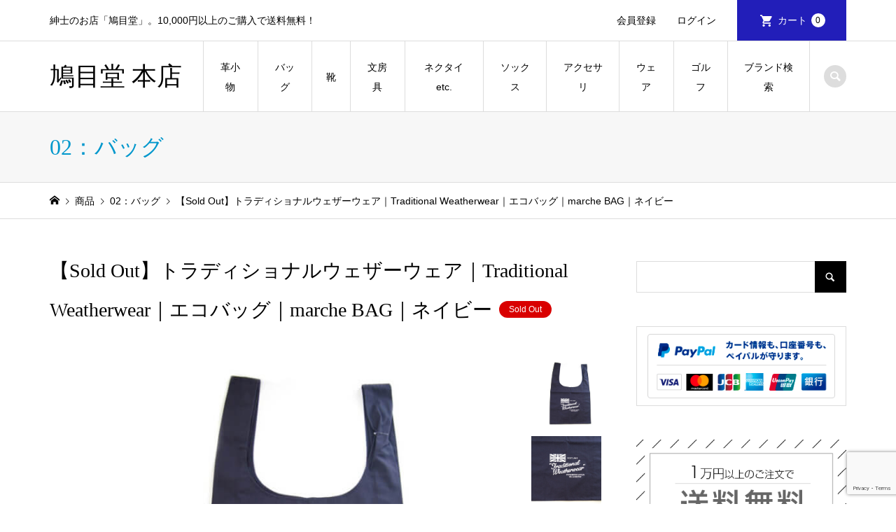

--- FILE ---
content_type: text/html; charset=UTF-8
request_url: https://mens-shop.bamboo-creation.jp/item/02_02_202109_04_traditional-weatherwear/
body_size: 33944
content:
<!DOCTYPE html>
<html lang="ja" prefix="og: https://ogp.me/ns#">
<head >
<meta charset="UTF-8">
<meta name="description" content="紳士のためのネットショップ「鳩目堂」が取り扱うアイテム＜トラディショナルウェザーウェア｜Traditional Weatherwear＞エコバッグ｜marche BAG｜ネイビーの商品紹介ページです。">
<meta name="viewport" content="width=device-width">
<style id="jetpack-boost-critical-css">@media all{body:after{content:url(https://mens-shop.bamboo-creation.jp/wp/wp-content/plugins/instagram-feed/img/sbi-sprite.png);display:none}}@media all{ul{box-sizing:border-box}.screen-reader-text{border:0;clip-path:inset(50%);height:1px;margin:-1px;overflow:hidden;padding:0;position:absolute;width:1px;word-wrap:normal!important}html :where(img[class*=wp-image-]){height:auto;max-width:100%}}@media all{*{-webkit-box-sizing:border-box;-moz-box-sizing:border-box;-ms-box-sizing:border-box;-o-box-sizing:border-box;box-sizing:border-box}a,article,aside,body,div,dl,dt,form,h1,h2,header,html,img,label,li,nav,p,span,table,tbody,td,tr,ul{margin:0;padding:0;border:0;outline:0;font-size:100%;font-weight:400;vertical-align:baseline}html{overflow-y:scroll;-webkit-text-size-adjust:100%;-ms-text-size-adjust:100%}ul{list-style:none}table{border-collapse:collapse;border-spacing:0;width:100%}input{outline:0;font-size:100%}input{-webkit-appearance:none;border-radius:0}input[type=radio]{-webkit-appearance:radio}img{-ms-interpolation-mode:bicubic}body{background:#fff;color:#000;font-size:14px;line-height:1;min-width:320px;overflow-x:clip;position:relative;-webkit-font-smoothing:antialiased}a{color:#000;text-decoration:none}img{vertical-align:bottom}html{scroll-behavior:smooth;scroll-padding-top:40px}html:has(.l-header__fix){scroll-padding-top:140px}@media (max-width:991px){html:has(.l-header__fix){scroll-padding-top:90px}}@font-face{font-family:design_plus;font-weight:400;font-style:normal}.l-header{position:relative;width:100%;z-index:999}.l-header__bar{position:relative;width:100%;z-index:998}.l-inner{margin-left:auto;margin-right:auto;position:relative;width:88.8888%;max-width:1200px}.l-2columns{display:-webkit-box;display:-webkit-flex;display:-ms-flexbox;display:flex;-ms-flex-pack:justify;-webkit-justify-content:space-between;justify-content:space-between}.l-2columns .l-primary{width:-webkit-calc(100% - 350px);width:-moz-calc(100% - 350px);width:calc(100% - 350px)}.l-secondary{width:300px}@media only screen and (max-width:991px){.l-2columns{display:block}.l-2columns .l-primary{width:100%}.l-secondary{margin-top:30px;width:100%}}.c-menu-button{display:none;position:absolute;top:0;right:0;text-align:center}.c-menu-button::before{content:"";font-family:design_plus;font-size:18px}@media only screen and (max-width:991px){.c-menu-button{display:block}}.c-search-button{display:block;text-align:center}.c-search-button::before{content:"";font-family:design_plus;font-size:18px}.c-breadcrumb__item{display:inline}.c-breadcrumb__item--home a::before{content:"";font-family:design_plus}.c-breadcrumb__item--home span{display:none}.p-header__top{border-bottom:1px solid #ddd;min-height:58px}.p-header__top__inner{display:-webkit-box;display:-webkit-flex;display:-ms-flexbox;display:flex;-ms-flex-pack:justify;-webkit-justify-content:space-between;justify-content:space-between;position:relative}.p-header-description{font-size:14px;line-height:2;padding:15px 0}@media only screen and (max-width:991px){.p-header__top{display:none}}.p-header__welcart-nav{display:-webkit-box;display:-webkit-flex;display:-ms-flexbox;display:flex;font-size:14px;margin-left:auto;position:relative}.p-header-description+.p-header__welcart-nav{margin-left:15px}.p-header__welcart-nav li a{display:-webkit-box;display:-webkit-flex;display:-ms-flexbox;display:flex;-webkit-box-align:center;-ms-flex-align:center;-ms-grid-row-align:center;-webkit-align-items:center;align-items:center;white-space:nowrap;height:100%;line-height:58px;padding:0 15px}.p-header__welcart-nav li a#js-header-cart{padding:0 30px}.p-header__welcart-nav .p-header__welcart-nav__login a{padding-right:30px}.p-header__welcart-nav__cart a{background:#0097cc;margin-bottom:-1px}.p-header__welcart-nav__cart a{color:#fff!important;padding:0 24px}.p-header__welcart-nav__cart a::before{content:"";display:inline-block;font-family:design_plus;font-size:20px;margin-left:2px;margin-right:6px}.p-header__welcart-nav__badge{background:#fff;border-radius:10px;color:#000!important;display:inline-block;line-height:20px;margin-left:6px;min-width:20px;padding:0 6px;text-align:center;font-size:12px}.p-header__bar{border-bottom:1px solid #ddd;position:relative}.p-header__bar__inner{display:-webkit-box;display:-webkit-flex;display:-ms-flexbox;display:flex;-ms-flex-pack:justify;-webkit-justify-content:space-between;justify-content:space-between;-webkit-box-align:center;-ms-flex-align:center;-ms-grid-row-align:center;-webkit-align-items:center;align-items:center;height:100px;position:relative}@media only screen and (max-width:991px){.p-header__bar__inner{height:59px;position:static}}.p-logo{flex:0 0 auto}.p-header__logo{margin-right:30px}.p-header__logo--text{font-size:36px;line-height:1.2}.p-header__logo--mobile{display:none}@media only screen and (max-width:991px){.p-header__logo{display:none}.p-header__logo--mobile{display:block}.p-header__logo--text{font-size:24px}}.p-header-search{margin-left:20px;flex:0 0 auto}.p-header-search .p-search-button{background:#ddd;border-radius:16px;color:#fff!important;line-height:32px;height:32px;text-align:center;width:32px}.p-header-search form{margin-top:-30px;opacity:0;visibility:hidden;width:280px;position:absolute;top:100%;right:0}.p-header-search__input{background:#fff;border:1px solid #ddd;line-height:45px;height:45px;padding:0 18px;width:100%}@media only screen and (max-width:991px){.p-header-search{display:none}}.p-cart-button{display:none;text-align:center;position:absolute;top:0;right:70px}.p-cart-button::before{content:"";font-family:design_plus;font-size:20px}@media only screen and (max-width:991px){.p-cart-button{display:block}.p-cart-button,.p-menu-button{border-left:1px solid #ddd;line-height:59px;height:59px;width:69px}.p-cart-button .p-header__welcart-nav__badge{background:#0097cc;color:#fff!important;font-size:10px;vertical-align:text-bottom;position:relative;bottom:2px}}@media (min-width:992px){.p-global-nav{border-left:1px solid #ddd;display:-webkit-box!important;display:-webkit-flex!important;display:-ms-flexbox!important;display:flex!important;position:relative}.p-global-nav a{display:block}.p-global-nav li{position:relative}.p-global-nav>li{font-size:14px;height:100px;line-height:2;position:relative}.p-global-nav>li>a{border-right:1px solid #ddd;display:-webkit-box;display:-webkit-flex;display:-ms-flexbox;display:flex;-webkit-box-align:center;-ms-flex-align:center;-ms-grid-row-align:center;-webkit-align-items:center;align-items:center;-webkit-box-pack:center;-ms-flex-pack:center;-webkit-justify-content:center;justify-content:center;font-weight:400;height:101.4px;overflow:hidden;text-align:center;padding:0 20px}.p-global-nav>li>a::after{background:#000;content:"";display:block;height:0;position:absolute;bottom:-1.4px;left:-1px;right:0;z-index:2}.p-global-nav>li.menu-item-has-children>.sub-menu{top:100%;left:-1px}.p-global-nav .sub-menu{background:#f7f7f7;line-height:1.31;visibility:hidden;opacity:0;position:absolute;top:0;left:100%;z-index:1;-webkit-transform:translate3d(0,-5px,0);-moz-transform:translate3d(0,-5px,0);-ms-transform:translate3d(0,-5px,0);transform:translate3d(0,-5px,0)}.p-global-nav .sub-menu a{min-height:50px;padding:15.5px 20px;width:210px}.p-global-nav__item-welcart--mobile{display:none}}@media only screen and (max-width:991px){.p-global-nav{display:none;width:100%;max-height:calc(100vh - 60px);overflow:auto;text-align:left;position:absolute;top:59px;left:0;z-index:1000}.p-global-nav a{display:block;line-height:1.4;min-height:1.4em;padding:13px 41px 13px 22px;width:100%;position:relative}.p-global-nav .menu-item-has-children>a>span::before{content:"";font-family:design_plus;line-height:24px;display:block;margin:auto;position:absolute;top:0;right:17px;bottom:0;text-align:center;width:24px;height:24px}.p-global-nav .sub-menu{background:0 0!important;display:none}.p-global-nav .sub-menu li a{padding-left:1em}}.p-global-nav .menu-megamenu .sub-menu{display:none}.p-megamenu{display:block;font-size:14px;opacity:0;position:absolute;left:0;top:-300px;visibility:hidden;width:100%;z-index:999;-webkit-transform:translate3d(0,-5px,0);-moz-transform:translate3d(0,-5px,0);-ms-transform:translate3d(0,-5px,0);transform:translate3d(0,-5px,0)}.p-megamenu__bg{background:#f7f7f7}.p-megamenu a{color:#000;display:block;line-height:1.8;text-align:center}.p-megamenu .p-megamenu__image{padding-top:61.9%;overflow:hidden;position:relative}.p-megamenu .p-megamenu__image img{display:block;height:100%;object-fit:cover;width:100%;position:absolute;top:0;left:0}.p-megamenu--type2 ul{display:-webkit-box;display:-webkit-flex;display:-ms-flexbox;display:flex;-webkit-flex-wrap:wrap;-ms-flex-wrap:wrap;flex-wrap:wrap}.p-megamenu--type2 li{width:20%}.p-megamenu--type2 a{height:100%;padding:22px 22px 18px}.p-megamenu--type2 .p-megamenu__image{margin-bottom:14px}@media only screen and (max-width:991px){.p-megamenu{display:none!important}}.p-header-view-cart{background:#fff;border:1px solid #ddd;opacity:0;position:absolute;right:5.5556%;top:58px;visibility:hidden;width:322px;z-index:999;-webkit-transform:translate3d(0,-5px,0);-moz-transform:translate3d(0,-5px,0);-ms-transform:translate3d(0,-5px,0);transform:translate3d(0,-5px,0)}.p-header-view-cart .p-wc-empty_cart{padding:60px 12px;text-align:center}@media only screen and (max-width:991px){.p-header-view-cart{background:rgba(255,255,255,.8);border-width:1px 0;left:0;right:0;top:59px;visibility:hidden;width:100%;border-bottom:1px solid #ddd}.p-header-view-cart .p-wc-empty_cart{padding:30px 12px}}.p-page-header{background:#f7f7f7;border-bottom:1px solid #ddd}.p-page-header .p-page-header__inner{display:-webkit-box;display:-webkit-flex;display:-ms-flexbox;display:flex;-webkit-box-align:center;-ms-flex-align:center;-ms-grid-row-align:center;-webkit-align-items:center;align-items:center;min-height:100px;padding:30px 0}.p-page-header__title{color:#0097cc;font-size:32px;line-height:1.2;margin:0}@media only screen and (max-width:991px){.p-page-header{border-top:none}.p-page-header .p-page-header__title{font-size:20px;line-height:1.8}.p-page-header .p-page-header__inner{display:block;min-height:auto;padding:7px 0}}.p-breadcrumb{border-bottom:1px solid #ddd;margin-bottom:60px}.p-breadcrumb__inner{font-size:14px;line-height:1.7;padding:13.5px 0}.p-breadcrumb__item{padding-right:0}.p-breadcrumb__item+.p-breadcrumb__item::before{content:"";display:inline-block;font-family:design_plus;font-size:10px;margin-left:2px;margin-right:2px}@media only screen and (max-width:991px){.p-breadcrumb{margin-bottom:28px}.p-breadcrumb__inner{font-size:12px;line-height:40px;height:40px;overflow:hidden;padding:0;text-overflow:ellipsis;white-space:nowrap}}.p-pagetop{display:none;position:fixed;bottom:0;right:0;z-index:90}.p-pagetop a{background:#000;color:#fff!important;display:block;height:58px;line-height:58px;text-align:center;width:58px}.p-pagetop a::after{content:"";font-family:design_plus;font-size:14px;margin:auto;top:0;right:0;bottom:0;left:0}@media only screen and (max-width:991px){.p-pagetop a{height:50px;line-height:50px;width:50px}}.p-footer-search__input{background:#f7f7f7;border:1px solid #ddd;border-right:none;border-radius:0;height:40px;line-height:40px;padding:0 15px;width:-webkit-calc(100% - 40px);width:calc(100% - 40px)}.p-footer-search__submit{background:#222;border:none;border-radius:0;color:#fff;font-family:design_plus;font-size:16px;height:40px;padding:0;width:40px;position:absolute;top:0;right:0;z-index:2}.p-footer-search--mobile{display:none}@media only screen and (max-width:991px){.p-footer-search--mobile{display:block;margin-bottom:30px;position:relative}}.p-entry__title{font-size:32px;font-weight:500;line-height:1.5;margin-bottom:0;word-wrap:break-word}.p-entry__body{color:#000;line-height:2.4;margin-top:30px}@media only screen and (max-width:991px){.p-entry__title{font-size:20px}.p-entry__body{line-height:2.2;margin-top:20px}}.p-hover-effect__image{overflow:hidden}.p-hover-effect--type1 img{-webkit-transform:scale(1);transform:scale(1);vertical-align:middle}.p-widget{font-size:14px;line-height:1.8}.p-widget-sidebar{margin-bottom:48px}@media only screen and (max-width:991px){.p-widget-sidebar{margin-bottom:30px}}.p-widget p{margin-bottom:.4em}.p-widget img{display:block;height:auto;max-width:100%}.p-widget .screen-reader-text{display:none}.p-widget .searchform{position:relative}.p-widget .searchform #s{background:0 0;border:1px solid #ddd;border-right:none;border-radius:0;height:45px;line-height:45px;padding:0 15px;width:-webkit-calc(100% - 45px);width:calc(100% - 45px)}.p-widget .searchform #searchsubmit{background:#000;border:none;border-radius:0;color:#fff;font-family:design_plus;font-size:16px;height:45px;padding:0;width:45px;position:absolute;top:0;right:0;z-index:2}@media only screen and (max-width:991px){.p-widget .searchform #s{height:40px;line-height:40px;width:-webkit-calc(100% - 40px);width:calc(100% - 40px)}.p-widget .searchform #searchsubmit{height:40px;width:40px}}.p-widget-list__item-thumbnail img{display:block;width:100%;height:100%;position:absolute;top:0;left:0;object-fit:cover}.styled_post_list_tab_widget .tab-radio{display:none}.p-entry-item__title{font-size:28px;font-weight:400;line-height:2;margin-bottom:42px;margin-top:-.5em}.p-entry-item__images{display:-webkit-box;display:-webkit-flex;display:-ms-flexbox;display:flex;-ms-flex-pack:justify;-webkit-justify-content:space-between;justify-content:space-between;margin-bottom:50px}.p-entry-item__mainimage{flex:1 1 auto}.p-entry-item__mainimage img{display:block;height:auto;width:100%;object-fit:cover}.p-entry-item__subimages{flex:0 0 auto;margin-left:10px;width:100px}.p-entry-item__subimage{height:100px;margin-bottom:10px;width:100px}.p-entry-item__subimage:last-child{margin-bottom:0}.p-entry-item__subimage img{display:block;height:100%;width:100%;object-fit:cover}.p-entry-item__body-cart{display:-webkit-box;display:-webkit-flex;display:-ms-flexbox;display:flex;-ms-flex-pack:justify;-webkit-justify-content:space-between;justify-content:space-between;margin-bottom:60px}.p-entry-item__body-cart .p-entry-item__body{margin-top:0;width:47.05%}.p-entry-item__carts{line-height:2}.p-entry-item__cart{background:#f7f7f7;padding:35px 20% 40px}.p-entry-item__tab-content{border:1px solid #ddd;display:none;margin:0!important;padding:50px}.p-entry-item__tab-content>:last-child{margin-bottom:0}.p-entry-item__tabs-container .tab-radio{display:none}@media only screen and (max-width:991px){.p-entry-item{margin-top:-10px}.p-entry-item__title{font-size:20px;margin-bottom:12px;margin-top:-15px}.p-entry-item__images{display:block;margin-bottom:24px}.p-entry-item__mainimage{margin:0-6.25%}.p-entry-item__subimages{display:-webkit-box;display:-webkit-flex;display:-ms-flexbox;display:flex;margin-left:0;margin-top:10px;width:auto}.p-entry-item__subimage{height:auto;margin-bottom:0;margin-right:10px}.p-entry-item__subimage:last-child{margin-right:0}.p-entry-item__body-cart{display:block;margin-bottom:30px}.p-entry-item__body-cart .p-entry-item__body{margin-bottom:30px;width:100%}.p-entry-item__cart{padding:26px 13.75% 30px}.p-entry-item__tab-content{border-left:none;border-right:none;margin:0-6.25%!important;padding:20px 5.5556%}}@media only screen and (max-width:767px){.u-hidden-xs{display:none}}}@media all{@media screen and (max-width:767px){a,body,p,span{font-size:14px;line-height:1.6}img{max-width:100%;height:auto}table{display:block;width:100%;overflow-x:auto;white-space:nowrap}}}@media all{.p-entry__body p{margin-bottom:2em;word-wrap:break-word}.p-entry__body .size-full,.p-entry__body img,.p-entry__body img[class*=attachment-]{max-width:100%;height:auto}.p-entry__body dl{margin-bottom:24px}.p-entry__body dt{font-weight:700}.gallery{margin-bottom:20px}.gallery a img{border:0!important}.gallery-item{float:left;margin:0 4px 4px 0;overflow:hidden;position:relative}.gallery-columns-2 .gallery-item{max-width:48%;max-width:-webkit-calc(50% - 4px);max-width:calc(50% - 4px)}.gallery-columns-2 .gallery-item:nth-of-type(2n){margin-right:0}.q_button{background-color:#535353;box-shadow:0 1px 3px rgba(0,0,0,.15);color:#fff!important;display:inline-block;font-size:100%;font-weight:400;min-width:200px;margin:0;max-width:90%;padding:.6em 1.3em .5em;text-decoration:none;text-align:center;vertical-align:middle}.q_button_wrap{text-align:center;margin:2em auto}.rounded{border-radius:6px}.sz_l{font-size:110%;max-width:90%;min-width:350px;padding:.8em 1.5em .7em}@media only screen and (max-width:767px){.sz_l{max-width:100%;min-width:0;width:100%}}.bt_green{background:#27ae60;color:#fff}}</style>
<!-- Search Engine Optimization by Rank Math - https://rankmath.com/ -->
<title>【Sold Out】トラディショナルウェザーウェア｜Traditional Weatherwear｜エコバッグ｜marche BAG｜ネイビー - 鳩目堂 本店</title>
<meta name="description" content="＜アイテム紹介＞＜トラディショナルウェザーウェア＞のコットンキャンバス素材を使用したマルシェバッグ（ネイビー×ホワイト）です。 ブランドロゴをポイントにした、シンプルなデザインで、お買い物用のエコバッグとしてはもちろん、コーディネートのアクセントにもなるアイテム。"/>
<meta name="robots" content="index, follow, max-snippet:-1, max-video-preview:-1, max-image-preview:large"/>
<link rel="canonical" href="https://mens-shop.bamboo-creation.jp/item/02_02_202109_04_traditional-weatherwear/" />
<meta property="og:locale" content="ja_JP" />
<meta property="og:type" content="article" />
<meta property="og:title" content="【Sold Out】トラディショナルウェザーウェア｜Traditional Weatherwear｜エコバッグ｜marche BAG｜ネイビー - 鳩目堂 本店" />
<meta property="og:description" content="＜アイテム紹介＞＜トラディショナルウェザーウェア＞のコットンキャンバス素材を使用したマルシェバッグ（ネイビー×ホワイト）です。 ブランドロゴをポイントにした、シンプルなデザインで、お買い物用のエコバッグとしてはもちろん、コーディネートのアクセントにもなるアイテム。" />
<meta property="og:url" content="https://mens-shop.bamboo-creation.jp/item/02_02_202109_04_traditional-weatherwear/" />
<meta property="og:site_name" content="鳩目堂 本店" />
<meta property="article:tag" content="-5000円" />
<meta property="article:tag" content="ギフト最適品" />
<meta property="article:tag" content="トラディショナルウェザーウェア" />
<meta property="article:tag" content="トートバッグ" />
<meta property="article:tag" content="ネイビー" />
<meta property="article:tag" content="中国" />
<meta property="article:tag" content="状態_未使用" />
<meta property="article:section" content="02：トートバッグ" />
<meta property="og:image" content="https://mens-shop.bamboo-creation.jp/wp/wp-content/uploads/2021/09/02_01_tww_eco_bag_l_nvy-1.jpg" />
<meta property="og:image:secure_url" content="https://mens-shop.bamboo-creation.jp/wp/wp-content/uploads/2021/09/02_01_tww_eco_bag_l_nvy-1.jpg" />
<meta property="og:image:width" content="900" />
<meta property="og:image:height" content="600" />
<meta property="og:image:alt" content="トラディショナルウェザーウェア｜Traditional Weatherwear｜エコバッグ｜marche BAG｜ネイビーイメージ01" />
<meta property="og:image:type" content="image/jpeg" />
<meta property="article:published_time" content="2018-10-02T19:18:00+09:00" />
<meta name="twitter:card" content="summary_large_image" />
<meta name="twitter:title" content="【Sold Out】トラディショナルウェザーウェア｜Traditional Weatherwear｜エコバッグ｜marche BAG｜ネイビー - 鳩目堂 本店" />
<meta name="twitter:description" content="＜アイテム紹介＞＜トラディショナルウェザーウェア＞のコットンキャンバス素材を使用したマルシェバッグ（ネイビー×ホワイト）です。 ブランドロゴをポイントにした、シンプルなデザインで、お買い物用のエコバッグとしてはもちろん、コーディネートのアクセントにもなるアイテム。" />
<meta name="twitter:image" content="https://mens-shop.bamboo-creation.jp/wp/wp-content/uploads/2021/09/02_01_tww_eco_bag_l_nvy-1.jpg" />
<meta name="twitter:label1" content="によって書かれた" />
<meta name="twitter:data1" content="hatomedo" />
<meta name="twitter:label2" content="読む時間" />
<meta name="twitter:data2" content="一分未満" />
<script type="application/ld+json" class="rank-math-schema">{"@context":"https://schema.org","@graph":[{"@type":["MensClothingStore","Organization"],"@id":"https://mens-shop.bamboo-creation.jp/#organization","name":"\u9ce9\u76ee\u5802 \u672c\u5e97","url":"https://mens-shop.bamboo-creation.jp/wp","logo":{"@type":"ImageObject","@id":"https://mens-shop.bamboo-creation.jp/#logo","url":"https://mens-shop.bamboo-creation.jp/wp/wp-content/uploads/2018/04/hatomedo_base_logo_5.png","contentUrl":"https://mens-shop.bamboo-creation.jp/wp/wp-content/uploads/2018/04/hatomedo_base_logo_5.png","caption":"\u9ce9\u76ee\u5802 \u672c\u5e97","inLanguage":"ja","width":"863","height":"300"},"openingHours":["Monday,Tuesday,Wednesday,Thursday,Friday,Saturday,Sunday 09:00-17:00"],"image":{"@id":"https://mens-shop.bamboo-creation.jp/#logo"}},{"@type":"WebSite","@id":"https://mens-shop.bamboo-creation.jp/#website","url":"https://mens-shop.bamboo-creation.jp","name":"\u9ce9\u76ee\u5802 \u672c\u5e97","publisher":{"@id":"https://mens-shop.bamboo-creation.jp/#organization"},"inLanguage":"ja"},{"@type":"ImageObject","@id":"https://mens-shop.bamboo-creation.jp/wp/wp-content/uploads/2021/09/02_01_tww_eco_bag_l_nvy-1.jpg","url":"https://mens-shop.bamboo-creation.jp/wp/wp-content/uploads/2021/09/02_01_tww_eco_bag_l_nvy-1.jpg","width":"900","height":"600","caption":"\u30c8\u30e9\u30c7\u30a3\u30b7\u30e7\u30ca\u30eb\u30a6\u30a7\u30b6\u30fc\u30a6\u30a7\u30a2\uff5cTraditional Weatherwear\uff5c\u30a8\u30b3\u30d0\u30c3\u30b0\uff5cmarche BAG\uff5c\u30cd\u30a4\u30d3\u30fc\u30a4\u30e1\u30fc\u30b801","inLanguage":"ja"},{"@type":"WebPage","@id":"https://mens-shop.bamboo-creation.jp/item/02_02_202109_04_traditional-weatherwear/#webpage","url":"https://mens-shop.bamboo-creation.jp/item/02_02_202109_04_traditional-weatherwear/","name":"\u3010Sold Out\u3011\u30c8\u30e9\u30c7\u30a3\u30b7\u30e7\u30ca\u30eb\u30a6\u30a7\u30b6\u30fc\u30a6\u30a7\u30a2\uff5cTraditional Weatherwear\uff5c\u30a8\u30b3\u30d0\u30c3\u30b0\uff5cmarche BAG\uff5c\u30cd\u30a4\u30d3\u30fc - \u9ce9\u76ee\u5802 \u672c\u5e97","datePublished":"2018-10-02T19:18:00+09:00","dateModified":"2018-10-02T19:18:00+09:00","isPartOf":{"@id":"https://mens-shop.bamboo-creation.jp/#website"},"primaryImageOfPage":{"@id":"https://mens-shop.bamboo-creation.jp/wp/wp-content/uploads/2021/09/02_01_tww_eco_bag_l_nvy-1.jpg"},"inLanguage":"ja"},{"@type":"Person","@id":"https://mens-shop.bamboo-creation.jp/item/02_02_202109_04_traditional-weatherwear/#author","name":"hatomedo","image":{"@type":"ImageObject","@id":"https://secure.gravatar.com/avatar/c8e0decf694d4aee9f16e5b21bb23b2d77a79c06d1f98bfc671a4f672ba9aff7?s=96&amp;d=mm&amp;r=g","url":"https://secure.gravatar.com/avatar/c8e0decf694d4aee9f16e5b21bb23b2d77a79c06d1f98bfc671a4f672ba9aff7?s=96&amp;d=mm&amp;r=g","caption":"hatomedo","inLanguage":"ja"},"worksFor":{"@id":"https://mens-shop.bamboo-creation.jp/#organization"}},{"@type":"BlogPosting","headline":"\u3010Sold Out\u3011\u30c8\u30e9\u30c7\u30a3\u30b7\u30e7\u30ca\u30eb\u30a6\u30a7\u30b6\u30fc\u30a6\u30a7\u30a2\uff5cTraditional Weatherwear\uff5c\u30a8\u30b3\u30d0\u30c3\u30b0\uff5cmarche BAG\uff5c\u30cd\u30a4\u30d3\u30fc - \u9ce9\u76ee\u5802 \u672c\u5e97","datePublished":"2018-10-02T19:18:00+09:00","dateModified":"2018-10-02T19:18:00+09:00","articleSection":"02\uff1a\u30c8\u30fc\u30c8\u30d0\u30c3\u30b0, 02\uff1a\u30d0\u30c3\u30b0, ~5000\u5186, ~5000\u5186, \u30ae\u30d5\u30c8\u3092\u63a2\u3059, \u30c8\u30e9\u30c7\u30a3\u30b7\u30e7\u30ca\u30eb\u30a6\u30a7\u30b6\u30fc\u30a6\u30a7\u30a2, \u30d6\u30e9\u30f3\u30c9, \u4fa1\u683c\u3067\u63a2\u3059, \u5546\u54c1, \u5546\u54c1\u30b8\u30e3\u30f3\u30eb","author":{"@id":"https://mens-shop.bamboo-creation.jp/item/02_02_202109_04_traditional-weatherwear/#author","name":"hatomedo"},"publisher":{"@id":"https://mens-shop.bamboo-creation.jp/#organization"},"description":"\uff1c\u30a2\u30a4\u30c6\u30e0\u7d39\u4ecb\uff1e\uff1c\u30c8\u30e9\u30c7\u30a3\u30b7\u30e7\u30ca\u30eb\u30a6\u30a7\u30b6\u30fc\u30a6\u30a7\u30a2\uff1e\u306e\u30b3\u30c3\u30c8\u30f3\u30ad\u30e3\u30f3\u30d0\u30b9\u7d20\u6750\u3092\u4f7f\u7528\u3057\u305f\u30de\u30eb\u30b7\u30a7\u30d0\u30c3\u30b0\uff08\u30cd\u30a4\u30d3\u30fc\u00d7\u30db\u30ef\u30a4\u30c8\uff09\u3067\u3059\u3002 \u30d6\u30e9\u30f3\u30c9\u30ed\u30b4\u3092\u30dd\u30a4\u30f3\u30c8\u306b\u3057\u305f\u3001\u30b7\u30f3\u30d7\u30eb\u306a\u30c7\u30b6\u30a4\u30f3\u3067\u3001\u304a\u8cb7\u3044\u7269\u7528\u306e\u30a8\u30b3\u30d0\u30c3\u30b0\u3068\u3057\u3066\u306f\u3082\u3061\u308d\u3093\u3001\u30b3\u30fc\u30c7\u30a3\u30cd\u30fc\u30c8\u306e\u30a2\u30af\u30bb\u30f3\u30c8\u306b\u3082\u306a\u308b\u30a2\u30a4\u30c6\u30e0\u3002","name":"\u3010Sold Out\u3011\u30c8\u30e9\u30c7\u30a3\u30b7\u30e7\u30ca\u30eb\u30a6\u30a7\u30b6\u30fc\u30a6\u30a7\u30a2\uff5cTraditional Weatherwear\uff5c\u30a8\u30b3\u30d0\u30c3\u30b0\uff5cmarche BAG\uff5c\u30cd\u30a4\u30d3\u30fc - \u9ce9\u76ee\u5802 \u672c\u5e97","@id":"https://mens-shop.bamboo-creation.jp/item/02_02_202109_04_traditional-weatherwear/#richSnippet","isPartOf":{"@id":"https://mens-shop.bamboo-creation.jp/item/02_02_202109_04_traditional-weatherwear/#webpage"},"image":{"@id":"https://mens-shop.bamboo-creation.jp/wp/wp-content/uploads/2021/09/02_01_tww_eco_bag_l_nvy-1.jpg"},"inLanguage":"ja","mainEntityOfPage":{"@id":"https://mens-shop.bamboo-creation.jp/item/02_02_202109_04_traditional-weatherwear/#webpage"}}]}</script>
<!-- /Rank Math WordPress SEO プラグイン -->

<link rel='dns-prefetch' href='//www.googletagmanager.com' />
<link rel='dns-prefetch' href='//stats.wp.com' />
<link rel="alternate" title="oEmbed (JSON)" type="application/json+oembed" href="https://mens-shop.bamboo-creation.jp/wp-json/oembed/1.0/embed?url=https%3A%2F%2Fmens-shop.bamboo-creation.jp%2Fitem%2F02_02_202109_04_traditional-weatherwear%2F" />
<link rel="alternate" title="oEmbed (XML)" type="text/xml+oembed" href="https://mens-shop.bamboo-creation.jp/wp-json/oembed/1.0/embed?url=https%3A%2F%2Fmens-shop.bamboo-creation.jp%2Fitem%2F02_02_202109_04_traditional-weatherwear%2F&#038;format=xml" />
<link rel="preconnect" href="https://fonts.googleapis.com">
<link rel="preconnect" href="https://fonts.gstatic.com" crossorigin>
<link href="https://fonts.googleapis.com/css2?family=Noto+Sans+JP:wght@400;600" rel="stylesheet">
<noscript><link rel='stylesheet' id='all-css-4112cd02e87c457bf6b24a7742dcd9c7' href='https://mens-shop.bamboo-creation.jp/wp/wp-content/boost-cache/static/ef6ba1d431.min.css' type='text/css' media='all' /></noscript><link data-media="all" onload="this.media=this.dataset.media; delete this.dataset.media; this.removeAttribute( &apos;onload&apos; );" rel='stylesheet' id='all-css-4112cd02e87c457bf6b24a7742dcd9c7' href='https://mens-shop.bamboo-creation.jp/wp/wp-content/boost-cache/static/ef6ba1d431.min.css' type='text/css' media="not all" />
<style id='wp-img-auto-sizes-contain-inline-css'>
img:is([sizes=auto i],[sizes^="auto," i]){contain-intrinsic-size:3000px 1500px}
/*# sourceURL=wp-img-auto-sizes-contain-inline-css */
</style>
<style id='wp-block-library-inline-css'>
:root{--wp-block-synced-color:#7a00df;--wp-block-synced-color--rgb:122,0,223;--wp-bound-block-color:var(--wp-block-synced-color);--wp-editor-canvas-background:#ddd;--wp-admin-theme-color:#007cba;--wp-admin-theme-color--rgb:0,124,186;--wp-admin-theme-color-darker-10:#006ba1;--wp-admin-theme-color-darker-10--rgb:0,107,160.5;--wp-admin-theme-color-darker-20:#005a87;--wp-admin-theme-color-darker-20--rgb:0,90,135;--wp-admin-border-width-focus:2px}@media (min-resolution:192dpi){:root{--wp-admin-border-width-focus:1.5px}}.wp-element-button{cursor:pointer}:root .has-very-light-gray-background-color{background-color:#eee}:root .has-very-dark-gray-background-color{background-color:#313131}:root .has-very-light-gray-color{color:#eee}:root .has-very-dark-gray-color{color:#313131}:root .has-vivid-green-cyan-to-vivid-cyan-blue-gradient-background{background:linear-gradient(135deg,#00d084,#0693e3)}:root .has-purple-crush-gradient-background{background:linear-gradient(135deg,#34e2e4,#4721fb 50%,#ab1dfe)}:root .has-hazy-dawn-gradient-background{background:linear-gradient(135deg,#faaca8,#dad0ec)}:root .has-subdued-olive-gradient-background{background:linear-gradient(135deg,#fafae1,#67a671)}:root .has-atomic-cream-gradient-background{background:linear-gradient(135deg,#fdd79a,#004a59)}:root .has-nightshade-gradient-background{background:linear-gradient(135deg,#330968,#31cdcf)}:root .has-midnight-gradient-background{background:linear-gradient(135deg,#020381,#2874fc)}:root{--wp--preset--font-size--normal:16px;--wp--preset--font-size--huge:42px}.has-regular-font-size{font-size:1em}.has-larger-font-size{font-size:2.625em}.has-normal-font-size{font-size:var(--wp--preset--font-size--normal)}.has-huge-font-size{font-size:var(--wp--preset--font-size--huge)}.has-text-align-center{text-align:center}.has-text-align-left{text-align:left}.has-text-align-right{text-align:right}.has-fit-text{white-space:nowrap!important}#end-resizable-editor-section{display:none}.aligncenter{clear:both}.items-justified-left{justify-content:flex-start}.items-justified-center{justify-content:center}.items-justified-right{justify-content:flex-end}.items-justified-space-between{justify-content:space-between}.screen-reader-text{border:0;clip-path:inset(50%);height:1px;margin:-1px;overflow:hidden;padding:0;position:absolute;width:1px;word-wrap:normal!important}.screen-reader-text:focus{background-color:#ddd;clip-path:none;color:#444;display:block;font-size:1em;height:auto;left:5px;line-height:normal;padding:15px 23px 14px;text-decoration:none;top:5px;width:auto;z-index:100000}html :where(.has-border-color){border-style:solid}html :where([style*=border-top-color]){border-top-style:solid}html :where([style*=border-right-color]){border-right-style:solid}html :where([style*=border-bottom-color]){border-bottom-style:solid}html :where([style*=border-left-color]){border-left-style:solid}html :where([style*=border-width]){border-style:solid}html :where([style*=border-top-width]){border-top-style:solid}html :where([style*=border-right-width]){border-right-style:solid}html :where([style*=border-bottom-width]){border-bottom-style:solid}html :where([style*=border-left-width]){border-left-style:solid}html :where(img[class*=wp-image-]){height:auto;max-width:100%}:where(figure){margin:0 0 1em}html :where(.is-position-sticky){--wp-admin--admin-bar--position-offset:var(--wp-admin--admin-bar--height,0px)}@media screen and (max-width:600px){html :where(.is-position-sticky){--wp-admin--admin-bar--position-offset:0px}}
/*# sourceURL=/wp-includes/css/dist/block-library/common.min.css */
</style>
<style id='classic-theme-styles-inline-css'>
/*! This file is auto-generated */
.wp-block-button__link{color:#fff;background-color:#32373c;border-radius:9999px;box-shadow:none;text-decoration:none;padding:calc(.667em + 2px) calc(1.333em + 2px);font-size:1.125em}.wp-block-file__button{background:#32373c;color:#fff;text-decoration:none}
/*# sourceURL=/wp-includes/css/classic-themes.min.css */
</style>
<noscript><link rel='stylesheet' id='slb_core-css' href='https://mens-shop.bamboo-creation.jp/wp/wp-content/plugins/simple-lightbox/client/css/app.css?ver=2.9.4' media='all' />
</noscript><link data-media="all" onload="this.media=this.dataset.media; delete this.dataset.media; this.removeAttribute( &apos;onload&apos; );" rel='stylesheet' id='slb_core-css' href='https://mens-shop.bamboo-creation.jp/wp/wp-content/plugins/simple-lightbox/client/css/app.css?ver=2.9.4' media="not all" />
<noscript><link rel='stylesheet' id='dashicons-css' href='https://mens-shop.bamboo-creation.jp/wp/wp-includes/css/dashicons.min.css?ver=6.9' media='all' />
</noscript><link data-media="all" onload="this.media=this.dataset.media; delete this.dataset.media; this.removeAttribute( &apos;onload&apos; );" rel='stylesheet' id='dashicons-css' href='https://mens-shop.bamboo-creation.jp/wp/wp-includes/css/dashicons.min.css?ver=6.9' media="not all" />
<style>:root {
  --tcd-font-type1: Arial,"Hiragino Sans","Yu Gothic Medium","Meiryo",sans-serif;
  --tcd-font-type2: "Times New Roman",Times,"Yu Mincho","游明朝","游明朝体","Hiragino Mincho Pro",serif;
  --tcd-font-type3: Palatino,"Yu Kyokasho","游教科書体","UD デジタル 教科書体 N","游明朝","游明朝体","Hiragino Mincho Pro","Meiryo",serif;
  --tcd-font-type-logo: "Noto Sans JP",sans-serif;
}</style>
<script type="text/javascript" src="https://mens-shop.bamboo-creation.jp/wp/wp-includes/js/jquery/jquery.min.js?ver=3.7.1" id="jquery-core-js"></script>
<script type="text/javascript" src="https://mens-shop.bamboo-creation.jp/wp/wp-includes/js/jquery/jquery-migrate.min.js?ver=3.4.1" id="jquery-migrate-js"></script>

<!-- Site Kit によって追加された Google タグ（gtag.js）スニペット -->
<!-- Google アナリティクス スニペット (Site Kit が追加) -->
<script type="text/javascript" src="https://www.googletagmanager.com/gtag/js?id=GT-NGJV2JD" id="google_gtagjs-js" async></script>
<script type="text/javascript" id="google_gtagjs-js-after">
/* <![CDATA[ */
window.dataLayer = window.dataLayer || [];function gtag(){dataLayer.push(arguments);}
gtag("set","linker",{"domains":["mens-shop.bamboo-creation.jp"]});
gtag("js", new Date());
gtag("set", "developer_id.dZTNiMT", true);
gtag("config", "GT-NGJV2JD");
//# sourceURL=google_gtagjs-js-after
/* ]]> */
</script>
<link rel="https://api.w.org/" href="https://mens-shop.bamboo-creation.jp/wp-json/" /><link rel="alternate" title="JSON" type="application/json" href="https://mens-shop.bamboo-creation.jp/wp-json/wp/v2/posts/36351" /><link rel="EditURI" type="application/rsd+xml" title="RSD" href="https://mens-shop.bamboo-creation.jp/wp/xmlrpc.php?rsd" />
<meta name="generator" content="WordPress 6.9" />
<link rel='shortlink' href='https://mens-shop.bamboo-creation.jp/?p=36351' />

<meta property="og:title" content="【Sold Out】トラディショナルウェザーウェア｜Traditional Weatherwear｜エコバッグ｜marche BAG｜ネイビー">
<meta property="og:type" content="product">
<meta property="og:description" content="【Sold Out】トラディショナルウェザーウェア｜Traditional Weatherwear｜エコバッグ｜marche BAG｜ネイビー">
<meta property="og:url" content="https://mens-shop.bamboo-creation.jp/item/02_02_202109_04_traditional-weatherwear/">
<meta property="og:image" content="https://mens-shop.bamboo-creation.jp/wp/wp-content/uploads/2021/09/02_01_tww_eco_bag_l_nvy-1-150x150.jpg">
<meta property="og:site_name" content="鳩目堂 本店">
<script type="application/ld+json">{"@context":"https:\/\/schema.org\/","@type":"Product","name":"\u3010Sold Out\u3011\u30c8\u30e9\u30c7\u30a3\u30b7\u30e7\u30ca\u30eb\u30a6\u30a7\u30b6\u30fc\u30a6\u30a7\u30a2\uff5cTraditional Weatherwear\uff5c\u30a8\u30b3\u30d0\u30c3\u30b0\uff5cmarche BAG\uff5c\u30cd\u30a4\u30d3\u30fc","image":"https:\/\/mens-shop.bamboo-creation.jp\/wp\/wp-content\/uploads\/2021\/09\/02_01_tww_eco_bag_l_nvy-1.jpg","description":"","productID":"0202-2109-3013","offers":{"@type":"Offer","sku":"0202-2109-3013-1","priceCurrency":"JPY","price":2800,"availability":"https:\/\/schema.org\/SoldOut"}}</script>
            <style type="text/css">              
                
                /* Background color */
                .fbc-page .fbc-wrap .fbc-items {
                    background-color: #edeff0;
                }
                /* Items font size */
                .fbc-page .fbc-wrap .fbc-items li {
                    font-size: 16px;
                }
                
                /* Items' link color */
                .fbc-page .fbc-wrap .fbc-items li a {
                    color: #337ab7;                    
                }
                
                /* Seprator color */
                .fbc-page .fbc-wrap .fbc-items li .fbc-separator {
                    color: #cccccc;
                }
                
                /* Active item & end-text color */
                .fbc-page .fbc-wrap .fbc-items li.active span,
                .fbc-page .fbc-wrap .fbc-items li .fbc-end-text {
                    color: #27272a;
                    font-size: 16px;
                }
            </style>

            <meta name="generator" content="Site Kit by Google 1.170.0" />	<style>img#wpstats{display:none}</style>
		<style>
.p-article-news__date, .p-wc-headline, #wdgctToCart a { color: #221eb9; }
.p-button, .p-global-nav .sub-menu .current-menu-item > a, .p-page-links > span, .p-pager__item .current, .p-headline, .p-widget-sidebar .p-widget__title, .c-comment__form-submit:hover, .p-widget-sidebar.widget_block .wp-block-heading, .c-comment__password-protected, .c-pw__btn--register, .c-pw__btn, .slick-arrow, .slick-dots li.slick-active button, .widget_welcart_login input#member_loginw, .widget_welcart_login input#member_login, #wdgctToCheckout a, #kuroneko_web-dialog #kuroneko_web_token_next { background-color: #221eb9; }
#kuroneko_web-dialog #kuroneko_web_token_cancel { background-color: #918fdc; }
.p-page-links > span, .p-pager__item .current, .slick-dots li.slick-active button, .p-cb__item-header, .p-entry-item__cart dl.item-sku dd input[type="radio"]:checked + label, .p-entry-item__cart dl.item-sku dd label:hover { border-color: #221eb9; }
.c-comment__tab-item.is-active a, .c-comment__tab-item a:hover, .c-comment__tab-item.is-active p { background-color: #221eb9; border-color: #221eb9; }
.c-comment__tab-item.is-active a:after, .c-comment__tab-item.is-active p:after { border-top-color: #221eb9; }
.p-widget-categories .current-cat-item > a { background-color: rgba(34, 30, 185, 0.15); }
a:hover, .p-header__welcart-nav li a:hover, .p-widget-categories .toggle-children:hover, #wdgctToCart a:hover { color: #f49c3d; }
.p-button:hover, .p-page-links a:hover, .p-pager__item a:hover, .p-search-button:hover, .p-pagetop a:hover, .p-footer-search__submit:hover, .p-widget .searchform #searchsubmit:hover, .p-widget-search .p-widget-search__submit:hover, a.p-cb__item-archive-button:hover, .slick-arrow:hover, .slick-dots li:hover button, .widget_welcart_search #searchsubmit:hover, .widget_welcart_login input#member_loginw:hover, .widget_welcart_login input#member_login:hover, #wdgctToCheckout a:hover, #kuroneko_web-dialog #kuroneko_web_token_next:hover, #kuroneko_web-dialog #kuroneko_web_token_cancel:hover { background-color: #f49c3d; }
.p-page-links a:hover, .p-pager__item a:hover, .slick-dots li:hover button { border-color: #f49c3d; }
.p-entry__body a, .custom-html-widget a { color: #1e73be; }
.p-entry__body a:hover, .custom-html-widget a:hover { color: #f49c3d; }
body, input, textarea, .p-entry-item__title .p-article__soldout { font-family: var(--tcd-font-type1); }
.p-logo, .p-entry__title, .p-page-header__title, .p-index-slider__item-catch, .p-cb__item-headline, .p-index-banner__headline, .p-index-boxes__item-headline {
font-family: var(--tcd-font-type2); 
}
.c-font-type--logo a { font-family: var(--tcd-font-type-logo); font-weight: bold !important;}
.c-load--type1 { border: 3px solid rgba(153, 153, 153, 0.2); border-top-color: #000000; }
.p-hover-effect--type1:hover img { -webkit-transform: scale(1.2) rotate(2deg); transform: scale(1.2) rotate(2deg); }
.p-hover-effect--type2 img { margin-left: -8px; }
.p-hover-effect--type2:hover img { margin-left: 8px; }
.p-hover-effect--type2:hover .p-hover-effect__image { background: #000000; }
.p-hover-effect--type2:hover img { opacity: 0.5 }
.p-hover-effect--type3:hover .p-hover-effect__image { background: #000000; }
.p-hover-effect--type3:hover img { opacity: 0.5; }
.p-entry__title { font-size: 32px; }
.p-entry__title, .p-article__title { color: #000000 }
.p-entry__body { font-size: 16px; }
.p-entry__body { color: #000000; }
.p-entry-news__title { font-size: 28px; }
.p-entry-news__title, .p-article-news__title { color: #000000 }
.p-entry-news__body { color: #000000; font-size: 14px; }
.p-entry-item__title { font-size: 28px; }
.p-entry-item__title, .p-article-item__title, .p-article__price { color: #000000; }
.p-entry-item__body, p-wc__body { color: #000000; font-size: 16px; }
.p-price { color: #d80000; }
.p-entry-item__price { font-size: 22px; }
body.l-header__fix .is-header-fixed .l-header__bar { background: rgba(255, 255, 255, 0.8); }
.l-header { background: rgba(255, 255, 255, 0.8); }
.l-header a, .p-global-nav a { color: #000000; }
.p-header__logo--text { font-size: 36px; }
.p-header__welcart-nav__member a, .p-header__welcart-nav__cart a, .p-cart-button .p-header__welcart-nav__badge { background-color: #221eb9; }
.p-header__welcart-nav__member a:hover, .p-header__welcart-nav__cart a:hover, .p-cart-button:hover .p-header__welcart-nav__badge { background-color: #f49c3d; }
.p-global-nav > li > a::after, .p-global-nav > li.current-menu-item > a::after { background-color: #000000; }
.p-megamenu__bg, .p-global-nav .sub-menu { background-color: #f7f7f7; }
.p-megamenu a, .p-global-nav .sub-menu a { color: #000000; }
.p-megamenu a:hover, .p-megamenu li.is-active > a, .p-global-nav .sub-menu a:hover { background-color: #6e6bba; color: #ffffff; }
.p-page-header { background-color: #f7f7f7; }
.p-page-header__title { color: #0097cc; }
.p-page-header__desc { color: #000000; }
.p-footer-widget-area { background-color: #f7f7f7; color: #000000; }
.p-footer-widget-area .p-widget__title,.p-footer-widget-area  .widget_block .wp-block-heading { color: #f4a507; }
.p-footer-widget-area a, .p-footer-widget-area .toggle-children { color: #000000; }
.p-footer-widget-area a:hover { color: #006689; }
@media only screen and (max-width: 991px) {
	.l-header__bar { background-color: rgba(255, 255, 255, 0.8); }
	.p-header__logo--text { font-size: 26px; }
	.p-global-nav { background-color: rgba(247,247,247, 0.8); }
	.p-global-nav a { color: #000000; }
	.p-global-nav a:hover { background-color: rgba(110,107,186, 0.8); color: #ffffff; }
	.p-header-view-cart { background-color: rgba(255, 255, 255, 0.8); }
	.p-entry__title { font-size: 20px; }
	.p-entry__body { font-size: 14px; }
	.p-entry-news__title { font-size: 20px; }
	.p-entry-news__body { font-size: 14px; }
	.p-entry-item__title { font-size: 20px; }
	.p-entry-item__body, p-wc__body { font-size: 14px; }
	.p-entry-item__price { font-size: 20px; }
}
#site_info_widget-2 .p-siteinfo__title { font-size: 36px; }
#site_info_widget-6 .p-siteinfo__title { font-size: 36px; }
#site_info_widget-7 .p-siteinfo__title { font-size: 36px; }
@media only screen and (max-width: 991px) {
	#site_info_widget-2 .p-siteinfo__title { font-size: 26px; }
	#site_info_widget-6 .p-siteinfo__title { font-size: 26px; }
	#site_info_widget-7 .p-siteinfo__title { font-size: 26px; }
}
</style>
<style type="text/css">

</style>
<noscript><style>.lazyload[data-src]{display:none !important;}</style></noscript><style>.lazyload{background-image:none !important;}.lazyload:before{background-image:none !important;}</style><link rel="icon" href="https://mens-shop.bamboo-creation.jp/wp/wp-content/uploads/2018/04/cropped-hatomedo_bamboo_icon_b2-32x32.png" sizes="32x32" />
<link rel="icon" href="https://mens-shop.bamboo-creation.jp/wp/wp-content/uploads/2018/04/cropped-hatomedo_bamboo_icon_b2-192x192.png" sizes="192x192" />
<link rel="apple-touch-icon" href="https://mens-shop.bamboo-creation.jp/wp/wp-content/uploads/2018/04/cropped-hatomedo_bamboo_icon_b2-180x180.png" />
<meta name="msapplication-TileImage" content="https://mens-shop.bamboo-creation.jp/wp/wp-content/uploads/2018/04/cropped-hatomedo_bamboo_icon_b2-270x270.png" />
<!-- Global site tag (gtag.js) - Google Analytics -->
<script async src="https://www.googletagmanager.com/gtag/js?id=UA-143270699-1"></script>
<script>
  window.dataLayer = window.dataLayer || [];
  function gtag(){dataLayer.push(arguments);}
  gtag('js', new Date());

  gtag('config', 'UA-143270699-1');
</script>
</head>
<body class="wp-singular post-template-default single single-post postid-36351 single-format-standard wp-embed-responsive wp-theme-iconic_tcd062 wp-child-theme-iconic_child single-item l-sidebar--type2 l-header__fix">
<header id="js-header" class="l-header">
	<div class="p-header__top">
		<div class="p-header__top__inner l-inner">
			<div class="p-header-description">紳士のお店「鳩目堂」。10,000円以上のご購入で送料無料！</div>
			<ul class="p-header__welcart-nav">
				<li><a href="https://mens-shop.bamboo-creation.jp/usces-member/?usces_page=newmember">会員登録</a></li>
				<li class="p-header__welcart-nav__login"><a href="https://mens-shop.bamboo-creation.jp/usces-member/?usces_page=login">ログイン</a></li>
                <li class="p-header__welcart-nav__cart"><a id="js-header-cart" href="https://mens-shop.bamboo-creation.jp/usces-cart/">カート<span class="p-header__welcart-nav__badge">0</span></a></li>
            </ul>
		</div>
	</div>
	<div class="l-header__bar p-header__bar">
		<div class="p-header__bar__inner l-inner">
			<div class="p-logo p-header__logo p-header__logo--text">
				<a href="https://mens-shop.bamboo-creation.jp/">鳩目堂 本店</a>
			</div>
			<div class="p-logo p-header__logo--mobile p-header__logo--text">
				<a href="https://mens-shop.bamboo-creation.jp/">鳩目堂 本店</a>
			</div>
			<a href="https://mens-shop.bamboo-creation.jp/usces-cart/" id="js-header-cart--mobile" class="p-cart-button c-cart-button"><span class="p-header__welcart-nav__badge">0</span></a>
			<a href="#" id="js-menu-button" class="p-menu-button c-menu-button"></a>
<nav class="p-global-nav__container"><ul id="js-global-nav" class="p-global-nav"><li id="menu-item-16814" class="menu-item menu-item-type-taxonomy menu-item-object-category menu-item-has-children menu-item-16814 menu-megamenu"><a href="https://mens-shop.bamboo-creation.jp/category/item/itemgenre/small_leather_goods-itemgenre/">革小物<span></span></a>
<ul class="sub-menu">
	<li id="menu-item-16876" class="menu-item menu-item-type-taxonomy menu-item-object-category menu-item-16876"><a href="https://mens-shop.bamboo-creation.jp/category/item/itemgenre/small_leather_goods-itemgenre/wallet-small_leather_goods-itemgenre/">01：財布<span></span></a></li>
	<li id="menu-item-16877" class="menu-item menu-item-type-taxonomy menu-item-object-category menu-item-16877"><a href="https://mens-shop.bamboo-creation.jp/category/item/itemgenre/small_leather_goods-itemgenre/leather_case-small_leather_goods-itemgenre/">02：レザーケース<span></span></a></li>
	<li id="menu-item-16878" class="menu-item menu-item-type-taxonomy menu-item-object-category menu-item-16878"><a href="https://mens-shop.bamboo-creation.jp/category/item/itemgenre/small_leather_goods-itemgenre/belt-small_leather_goods-itemgenre/">03：ベルト<span></span></a></li>
</ul>
</li>
<li id="menu-item-16813" class="menu-item menu-item-type-taxonomy menu-item-object-category current-post-ancestor current-menu-parent current-post-parent menu-item-has-children menu-item-16813 menu-megamenu"><a href="https://mens-shop.bamboo-creation.jp/category/item/itemgenre/bag-itemgenre/">バッグ<span></span></a>
<ul class="sub-menu">
	<li id="menu-item-16840" class="menu-item menu-item-type-taxonomy menu-item-object-category menu-item-16840"><a href="https://mens-shop.bamboo-creation.jp/category/item/itemgenre/bag-itemgenre/briefcase-bag-itemgenre/">01：ブリーフケース<span></span></a></li>
	<li id="menu-item-16841" class="menu-item menu-item-type-taxonomy menu-item-object-category current-post-ancestor current-menu-parent current-post-parent menu-item-16841"><a href="https://mens-shop.bamboo-creation.jp/category/item/itemgenre/bag-itemgenre/toto_bag-bag-itemgenre/">02：トートバッグ<span></span></a></li>
	<li id="menu-item-16842" class="menu-item menu-item-type-taxonomy menu-item-object-category menu-item-16842"><a href="https://mens-shop.bamboo-creation.jp/category/item/itemgenre/bag-itemgenre/shoulder_bag-bag-itemgenre/">03：ショルダーバッグ<span></span></a></li>
	<li id="menu-item-16843" class="menu-item menu-item-type-taxonomy menu-item-object-category menu-item-16843"><a href="https://mens-shop.bamboo-creation.jp/category/item/itemgenre/bag-itemgenre/boston_bag-bag-itemgenre/">04：ボストンバッグ<span></span></a></li>
	<li id="menu-item-16844" class="menu-item menu-item-type-taxonomy menu-item-object-category menu-item-16844"><a href="https://mens-shop.bamboo-creation.jp/category/item/itemgenre/bag-itemgenre/hand_bag-bag-itemgenre/">05：ハンドバッグ<span></span></a></li>
	<li id="menu-item-16845" class="menu-item menu-item-type-taxonomy menu-item-object-category menu-item-16845"><a href="https://mens-shop.bamboo-creation.jp/category/item/itemgenre/bag-itemgenre/carry_case/">06：キャリーバッグ<span></span></a></li>
	<li id="menu-item-16852" class="menu-item menu-item-type-taxonomy menu-item-object-category menu-item-16852"><a href="https://mens-shop.bamboo-creation.jp/category/item/itemgenre/bag-itemgenre/clutch_bag-bag-itemgenre/">07：クラッチバッグ<span></span></a></li>
	<li id="menu-item-16853" class="menu-item menu-item-type-taxonomy menu-item-object-category menu-item-16853"><a href="https://mens-shop.bamboo-creation.jp/category/item/itemgenre/bag-itemgenre/back_pack-bag-itemgenre/">08：バックパック<span></span></a></li>
</ul>
</li>
<li id="menu-item-13174" class="menu-item menu-item-type-taxonomy menu-item-object-category menu-item-has-children menu-item-13174 menu-megamenu"><a href="https://mens-shop.bamboo-creation.jp/category/item/itemgenre/shoes-itemgenre/">靴<span></span></a>
<ul class="sub-menu">
	<li id="menu-item-16833" class="menu-item menu-item-type-taxonomy menu-item-object-category menu-item-16833"><a href="https://mens-shop.bamboo-creation.jp/category/item/itemgenre/shoes-itemgenre/dress_shoes-shoes-itemgenre/">01：ドレスシューズ<span></span></a></li>
	<li id="menu-item-16834" class="menu-item menu-item-type-taxonomy menu-item-object-category menu-item-16834"><a href="https://mens-shop.bamboo-creation.jp/category/item/itemgenre/shoes-itemgenre/boots-shoes-itemgenre/">02：ブーツ<span></span></a></li>
	<li id="menu-item-16835" class="menu-item menu-item-type-taxonomy menu-item-object-category menu-item-16835"><a href="https://mens-shop.bamboo-creation.jp/category/item/itemgenre/shoes-itemgenre/sneaker-shoes-itemgenre/">03：スニーカー<span></span></a></li>
	<li id="menu-item-16836" class="menu-item menu-item-type-taxonomy menu-item-object-category menu-item-16836"><a href="https://mens-shop.bamboo-creation.jp/category/item/itemgenre/shoes-itemgenre/sandal-shoes-itemgenre/">04：サンダル<span></span></a></li>
	<li id="menu-item-16837" class="menu-item menu-item-type-taxonomy menu-item-object-category menu-item-16837"><a href="https://mens-shop.bamboo-creation.jp/category/item/itemgenre/shoes-itemgenre/slip_on-shoes-itemgenre/">05：スリッポン<span></span></a></li>
	<li id="menu-item-16838" class="menu-item menu-item-type-taxonomy menu-item-object-category menu-item-16838"><a href="https://mens-shop.bamboo-creation.jp/category/item/itemgenre/shoes-itemgenre/shoe_care-shoes-itemgenre/">06：シューケア用品<span></span></a></li>
</ul>
</li>
<li id="menu-item-16815" class="menu-item menu-item-type-taxonomy menu-item-object-category menu-item-has-children menu-item-16815 menu-megamenu"><a href="https://mens-shop.bamboo-creation.jp/category/item/itemgenre/stationery-itemgenre/">文房具<span></span></a>
<ul class="sub-menu">
	<li id="menu-item-16871" class="menu-item menu-item-type-taxonomy menu-item-object-category menu-item-16871"><a href="https://mens-shop.bamboo-creation.jp/category/item/itemgenre/stationery-itemgenre/notebook-stationery-itemgenre/">01：手帳<span></span></a></li>
	<li id="menu-item-16872" class="menu-item menu-item-type-taxonomy menu-item-object-category menu-item-16872"><a href="https://mens-shop.bamboo-creation.jp/category/item/itemgenre/stationery-itemgenre/%ef%bd%97riting_instrument-stationery-itemgenre/">02：筆記具<span></span></a></li>
	<li id="menu-item-16873" class="menu-item menu-item-type-taxonomy menu-item-object-category menu-item-16873"><a href="https://mens-shop.bamboo-creation.jp/category/item/itemgenre/stationery-itemgenre/document_case-stationery-itemgenre/">03：ドキュメントケース<span></span></a></li>
	<li id="menu-item-16874" class="menu-item menu-item-type-taxonomy menu-item-object-category menu-item-16874"><a href="https://mens-shop.bamboo-creation.jp/category/item/itemgenre/stationery-itemgenre/pen_case-stationery-itemgenre/">04：ペンケース<span></span></a></li>
	<li id="menu-item-16875" class="menu-item menu-item-type-taxonomy menu-item-object-category menu-item-16875"><a href="https://mens-shop.bamboo-creation.jp/category/item/itemgenre/stationery-itemgenre/letter_set-stationery-itemgenre/">05：レターセット<span></span></a></li>
</ul>
</li>
<li id="menu-item-16816" class="menu-item menu-item-type-taxonomy menu-item-object-category menu-item-has-children menu-item-16816 menu-megamenu"><a href="https://mens-shop.bamboo-creation.jp/category/item/itemgenre/necktie_others-itemgenre/">ネクタイetc.<span></span></a>
<ul class="sub-menu">
	<li id="menu-item-16860" class="menu-item menu-item-type-taxonomy menu-item-object-category menu-item-16860"><a href="https://mens-shop.bamboo-creation.jp/category/item/itemgenre/necktie_others-itemgenre/neck_tie-necktie_others-itemgenre/">01：ネクタイ<span></span></a></li>
	<li id="menu-item-16861" class="menu-item menu-item-type-taxonomy menu-item-object-category menu-item-16861"><a href="https://mens-shop.bamboo-creation.jp/category/item/itemgenre/necktie_others-itemgenre/bow_tie-necktie_others-itemgenre/">02：ボウタイ<span></span></a></li>
	<li id="menu-item-16862" class="menu-item menu-item-type-taxonomy menu-item-object-category menu-item-16862"><a href="https://mens-shop.bamboo-creation.jp/category/item/itemgenre/necktie_others-itemgenre/scarf-necktie_others-itemgenre/">03：スカーフ<span></span></a></li>
	<li id="menu-item-16863" class="menu-item menu-item-type-taxonomy menu-item-object-category menu-item-16863"><a href="https://mens-shop.bamboo-creation.jp/category/item/itemgenre/necktie_others-itemgenre/chief-necktie_others-itemgenre/">04：チーフ<span></span></a></li>
	<li id="menu-item-16864" class="menu-item menu-item-type-taxonomy menu-item-object-category menu-item-16864"><a href="https://mens-shop.bamboo-creation.jp/category/item/itemgenre/necktie_others-itemgenre/stole-necktie_others-itemgenre/">05：ストール<span></span></a></li>
</ul>
</li>
<li id="menu-item-16821" class="menu-item menu-item-type-taxonomy menu-item-object-category menu-item-has-children menu-item-16821 menu-megamenu"><a href="https://mens-shop.bamboo-creation.jp/category/item/itemgenre/socks-itemgenre/">ソックス<span></span></a>
<ul class="sub-menu">
	<li id="menu-item-16865" class="menu-item menu-item-type-taxonomy menu-item-object-category menu-item-16865"><a href="https://mens-shop.bamboo-creation.jp/category/item/itemgenre/socks-itemgenre/biz_socks-socks-itemgenre/">01：ビジネスソックス<span></span></a></li>
	<li id="menu-item-16866" class="menu-item menu-item-type-taxonomy menu-item-object-category menu-item-16866"><a href="https://mens-shop.bamboo-creation.jp/category/item/itemgenre/socks-itemgenre/casual_socks-socks-itemgenre/">02：カジュアルソックス<span></span></a></li>
</ul>
</li>
<li id="menu-item-16817" class="menu-item menu-item-type-taxonomy menu-item-object-category menu-item-has-children menu-item-16817 menu-megamenu"><a href="https://mens-shop.bamboo-creation.jp/category/item/itemgenre/accessory-general_goods-itemgenre/">アクセサリ<span></span></a>
<ul class="sub-menu">
	<li id="menu-item-16867" class="menu-item menu-item-type-taxonomy menu-item-object-category menu-item-16867"><a href="https://mens-shop.bamboo-creation.jp/category/item/itemgenre/accessory-general_goods-itemgenre/lapel_pin/">01：ラペルピン<span></span></a></li>
	<li id="menu-item-16868" class="menu-item menu-item-type-taxonomy menu-item-object-category menu-item-16868"><a href="https://mens-shop.bamboo-creation.jp/category/item/itemgenre/accessory-general_goods-itemgenre/cuffs-accessory-general_goods-itemgenre/">02：カフス<span></span></a></li>
	<li id="menu-item-16869" class="menu-item menu-item-type-taxonomy menu-item-object-category menu-item-16869"><a href="https://mens-shop.bamboo-creation.jp/category/item/itemgenre/accessory-general_goods-itemgenre/general_goods-accessory-general_goods-itemgenre/">03：雑貨<span></span></a></li>
	<li id="menu-item-16870" class="menu-item menu-item-type-taxonomy menu-item-object-category menu-item-16870"><a href="https://mens-shop.bamboo-creation.jp/category/item/itemgenre/accessory-general_goods-itemgenre/travel_item/">04：旅行用品<span></span></a></li>
</ul>
</li>
<li id="menu-item-16819" class="menu-item menu-item-type-taxonomy menu-item-object-category menu-item-has-children menu-item-16819 menu-megamenu"><a href="https://mens-shop.bamboo-creation.jp/category/item/itemgenre/wear-itemgenre/">ウェア<span></span></a>
<ul class="sub-menu">
	<li id="menu-item-16854" class="menu-item menu-item-type-taxonomy menu-item-object-category menu-item-16854"><a href="https://mens-shop.bamboo-creation.jp/category/item/itemgenre/wear-itemgenre/coat-wear-itemgenre/">01：コート<span></span></a></li>
	<li id="menu-item-16855" class="menu-item menu-item-type-taxonomy menu-item-object-category menu-item-16855"><a href="https://mens-shop.bamboo-creation.jp/category/item/itemgenre/wear-itemgenre/jacket-wear-itemgenre/">02：ジャケット<span></span></a></li>
	<li id="menu-item-16856" class="menu-item menu-item-type-taxonomy menu-item-object-category menu-item-16856"><a href="https://mens-shop.bamboo-creation.jp/category/item/itemgenre/wear-itemgenre/shirts-wear-itemgenre/">03：シャツ<span></span></a></li>
	<li id="menu-item-16857" class="menu-item menu-item-type-taxonomy menu-item-object-category menu-item-16857"><a href="https://mens-shop.bamboo-creation.jp/category/item/itemgenre/wear-itemgenre/vest-wear-itemgenre/">04：ベスト<span></span></a></li>
	<li id="menu-item-16858" class="menu-item menu-item-type-taxonomy menu-item-object-category menu-item-16858"><a href="https://mens-shop.bamboo-creation.jp/category/item/itemgenre/wear-itemgenre/knitt/">05：ニット・カットソー<span></span></a></li>
	<li id="menu-item-16859" class="menu-item menu-item-type-taxonomy menu-item-object-category menu-item-16859"><a href="https://mens-shop.bamboo-creation.jp/category/item/itemgenre/wear-itemgenre/pants-wear-itemgenre/">06：パンツ<span></span></a></li>
</ul>
</li>
<li id="menu-item-58853" class="menu-item menu-item-type-taxonomy menu-item-object-category menu-item-has-children menu-item-58853 menu-megamenu"><a href="https://mens-shop.bamboo-creation.jp/category/item/itemgenre/golf/">ゴルフ<span></span></a>
<ul class="sub-menu">
	<li id="menu-item-58854" class="menu-item menu-item-type-taxonomy menu-item-object-category menu-item-58854"><a href="https://mens-shop.bamboo-creation.jp/category/item/itemgenre/golf/golf_wear/">01：ゴルフウェア<span></span></a></li>
	<li id="menu-item-58855" class="menu-item menu-item-type-taxonomy menu-item-object-category menu-item-58855"><a href="https://mens-shop.bamboo-creation.jp/category/item/itemgenre/golf/golf_accessory/">02：ゴルフアクセサリー<span></span></a></li>
	<li id="menu-item-58856" class="menu-item menu-item-type-taxonomy menu-item-object-category menu-item-58856"><a href="https://mens-shop.bamboo-creation.jp/category/item/itemgenre/golf/golf_socks/">03：ゴルフソックス<span></span></a></li>
</ul>
</li>
<li id="menu-item-17254" class="menu-item menu-item-type-post_type menu-item-object-page menu-item-17254"><a href="https://mens-shop.bamboo-creation.jp/brand_list/">ブランド検索<span></span></a></li>
<li class="p-global-nav__item-welcart--mobile"><a href="https://mens-shop.bamboo-creation.jp/usces-member/?usces_page=newmember">会員登録</a></li>
<li class="p-global-nav__item-welcart--mobile"><a href="https://mens-shop.bamboo-creation.jp/usces-member/?usces_page=login">ログイン</a></li>
</ul></nav>
			<div class="p-header-search">
				<form action="https://mens-shop.bamboo-creation.jp/" method="get">
					<input type="text" name="s" value="" class="p-header-search__input" placeholder="SEARCH">
				</form>
				<a href="#" id="js-search-button" class="p-search-button c-search-button"></a>
			</div>
		</div>
	</div>
	<div id="p-megamenu--16814" class="p-megamenu p-megamenu--type2 p-megamenu-parent-category p-megamenu-term-id-550">
		<ul class="l-inner p-megamenu__bg">
			<li class="p-megamenu__last-row"><a class="p-hover-effect--type1" href="https://mens-shop.bamboo-creation.jp/category/item/itemgenre/small_leather_goods-itemgenre/wallet-small_leather_goods-itemgenre/"><div class="p-megamenu__image p-hover-effect__image js-object-fit-cover"><img src="[data-uri]" alt="" data-src="https://mens-shop.bamboo-creation.jp/wp/wp-content/uploads/2019/01/03_leather_goods_01_wallet.jpg" decoding="async" class="lazyload" data-eio-rwidth="210" data-eio-rheight="130"><noscript><img src="https://mens-shop.bamboo-creation.jp/wp/wp-content/uploads/2019/01/03_leather_goods_01_wallet.jpg" alt="" data-eio="l"></noscript></div>01：財布</a></li>
			<li class="p-megamenu__last-row"><a class="p-hover-effect--type1" href="https://mens-shop.bamboo-creation.jp/category/item/itemgenre/small_leather_goods-itemgenre/leather_case-small_leather_goods-itemgenre/"><div class="p-megamenu__image p-hover-effect__image js-object-fit-cover"><img src="[data-uri]" alt="" data-src="https://mens-shop.bamboo-creation.jp/wp/wp-content/uploads/2019/01/03_leather_goods_02_leather_case.jpg" decoding="async" class="lazyload" data-eio-rwidth="210" data-eio-rheight="130"><noscript><img src="https://mens-shop.bamboo-creation.jp/wp/wp-content/uploads/2019/01/03_leather_goods_02_leather_case.jpg" alt="" data-eio="l"></noscript></div>02：レザーケース</a></li>
			<li class="p-megamenu__last-row"><a class="p-hover-effect--type1" href="https://mens-shop.bamboo-creation.jp/category/item/itemgenre/small_leather_goods-itemgenre/belt-small_leather_goods-itemgenre/"><div class="p-megamenu__image p-hover-effect__image js-object-fit-cover"><img src="[data-uri]" alt="" data-src="https://mens-shop.bamboo-creation.jp/wp/wp-content/uploads/2019/01/03_leather_goods_03_belt.jpg" decoding="async" class="lazyload" data-eio-rwidth="210" data-eio-rheight="130"><noscript><img src="https://mens-shop.bamboo-creation.jp/wp/wp-content/uploads/2019/01/03_leather_goods_03_belt.jpg" alt="" data-eio="l"></noscript></div>03：ベルト</a></li>
		</ul>
	</div>
	<div id="p-megamenu--16813" class="p-megamenu p-megamenu--type2 p-megamenu-parent-category p-megamenu-term-id-538">
		<ul class="l-inner p-megamenu__bg">
			<li><a class="p-hover-effect--type1" href="https://mens-shop.bamboo-creation.jp/category/item/itemgenre/bag-itemgenre/briefcase-bag-itemgenre/"><div class="p-megamenu__image p-hover-effect__image js-object-fit-cover"><img src="[data-uri]" alt="" data-src="https://mens-shop.bamboo-creation.jp/wp/wp-content/uploads/2019/01/02_01_briefcase_img_new.jpg" decoding="async" class="lazyload" data-eio-rwidth="210" data-eio-rheight="130"><noscript><img src="https://mens-shop.bamboo-creation.jp/wp/wp-content/uploads/2019/01/02_01_briefcase_img_new.jpg" alt="" data-eio="l"></noscript></div>01：ブリーフケース</a></li>
			<li><a class="p-hover-effect--type1" href="https://mens-shop.bamboo-creation.jp/category/item/itemgenre/bag-itemgenre/toto_bag-bag-itemgenre/"><div class="p-megamenu__image p-hover-effect__image js-object-fit-cover"><img src="[data-uri]" alt="" data-src="https://mens-shop.bamboo-creation.jp/wp/wp-content/uploads/2019/01/02_02_totobag_img.jpg" decoding="async" class="lazyload" data-eio-rwidth="210" data-eio-rheight="130"><noscript><img src="https://mens-shop.bamboo-creation.jp/wp/wp-content/uploads/2019/01/02_02_totobag_img.jpg" alt="" data-eio="l"></noscript></div>02：トートバッグ</a></li>
			<li><a class="p-hover-effect--type1" href="https://mens-shop.bamboo-creation.jp/category/item/itemgenre/bag-itemgenre/shoulder_bag-bag-itemgenre/"><div class="p-megamenu__image p-hover-effect__image js-object-fit-cover"><img src="[data-uri]" alt="" data-src="https://mens-shop.bamboo-creation.jp/wp/wp-content/uploads/2019/01/02_03_shoulderbag_img.jpg" decoding="async" class="lazyload" data-eio-rwidth="210" data-eio-rheight="130"><noscript><img src="https://mens-shop.bamboo-creation.jp/wp/wp-content/uploads/2019/01/02_03_shoulderbag_img.jpg" alt="" data-eio="l"></noscript></div>03：ショルダーバッグ</a></li>
			<li><a class="p-hover-effect--type1" href="https://mens-shop.bamboo-creation.jp/category/item/itemgenre/bag-itemgenre/boston_bag-bag-itemgenre/"><div class="p-megamenu__image p-hover-effect__image js-object-fit-cover"><img src="[data-uri]" alt="" data-src="https://mens-shop.bamboo-creation.jp/wp/wp-content/uploads/2019/01/02_04_bostonbag_img.jpg" decoding="async" class="lazyload" data-eio-rwidth="210" data-eio-rheight="130"><noscript><img src="https://mens-shop.bamboo-creation.jp/wp/wp-content/uploads/2019/01/02_04_bostonbag_img.jpg" alt="" data-eio="l"></noscript></div>04：ボストンバッグ</a></li>
			<li><a class="p-hover-effect--type1" href="https://mens-shop.bamboo-creation.jp/category/item/itemgenre/bag-itemgenre/hand_bag-bag-itemgenre/"><div class="p-megamenu__image p-hover-effect__image js-object-fit-cover"><img src="[data-uri]" alt="" data-src="https://mens-shop.bamboo-creation.jp/wp/wp-content/uploads/2019/01/02_05_handbag_img.jpg" decoding="async" class="lazyload" data-eio-rwidth="210" data-eio-rheight="130"><noscript><img src="https://mens-shop.bamboo-creation.jp/wp/wp-content/uploads/2019/01/02_05_handbag_img.jpg" alt="" data-eio="l"></noscript></div>05：ハンドバッグ</a></li>
			<li class="p-megamenu__last-row"><a class="p-hover-effect--type1" href="https://mens-shop.bamboo-creation.jp/category/item/itemgenre/bag-itemgenre/carry_case/"><div class="p-megamenu__image p-hover-effect__image js-object-fit-cover"><img src="[data-uri]" alt="" data-src="https://mens-shop.bamboo-creation.jp/wp/wp-content/uploads/2019/01/02_06_carry_case_img.jpg" decoding="async" class="lazyload" data-eio-rwidth="210" data-eio-rheight="130"><noscript><img src="https://mens-shop.bamboo-creation.jp/wp/wp-content/uploads/2019/01/02_06_carry_case_img.jpg" alt="" data-eio="l"></noscript></div>06：キャリーバッグ</a></li>
			<li class="p-megamenu__last-row"><a class="p-hover-effect--type1" href="https://mens-shop.bamboo-creation.jp/category/item/itemgenre/bag-itemgenre/clutch_bag-bag-itemgenre/"><div class="p-megamenu__image p-hover-effect__image js-object-fit-cover"><img src="[data-uri]" alt="" data-src="https://mens-shop.bamboo-creation.jp/wp/wp-content/uploads/2019/01/02_07_clutch_img.jpg" decoding="async" class="lazyload" data-eio-rwidth="210" data-eio-rheight="130"><noscript><img src="https://mens-shop.bamboo-creation.jp/wp/wp-content/uploads/2019/01/02_07_clutch_img.jpg" alt="" data-eio="l"></noscript></div>07：クラッチバッグ</a></li>
			<li class="p-megamenu__last-row"><a class="p-hover-effect--type1" href="https://mens-shop.bamboo-creation.jp/category/item/itemgenre/bag-itemgenre/back_pack-bag-itemgenre/"><div class="p-megamenu__image p-hover-effect__image js-object-fit-cover"><img src="[data-uri]" alt="" data-src="https://mens-shop.bamboo-creation.jp/wp/wp-content/uploads/2019/01/02_08_backpack_img.jpg" decoding="async" class="lazyload" data-eio-rwidth="210" data-eio-rheight="130"><noscript><img src="https://mens-shop.bamboo-creation.jp/wp/wp-content/uploads/2019/01/02_08_backpack_img.jpg" alt="" data-eio="l"></noscript></div>08：バックパック</a></li>
		</ul>
	</div>
	<div id="p-megamenu--13174" class="p-megamenu p-megamenu--type2 p-megamenu-parent-category p-megamenu-term-id-531">
		<ul class="l-inner p-megamenu__bg">
			<li><a class="p-hover-effect--type1" href="https://mens-shop.bamboo-creation.jp/category/item/itemgenre/shoes-itemgenre/dress_shoes-shoes-itemgenre/"><div class="p-megamenu__image p-hover-effect__image js-object-fit-cover"><img src="[data-uri]" alt="" data-src="https://mens-shop.bamboo-creation.jp/wp/wp-content/uploads/2019/01/01_01_dress_shoes_new.jpg" decoding="async" class="lazyload" data-eio-rwidth="210" data-eio-rheight="130"><noscript><img src="https://mens-shop.bamboo-creation.jp/wp/wp-content/uploads/2019/01/01_01_dress_shoes_new.jpg" alt="" data-eio="l"></noscript></div>01：ドレスシューズ</a></li>
			<li><a class="p-hover-effect--type1" href="https://mens-shop.bamboo-creation.jp/category/item/itemgenre/shoes-itemgenre/boots-shoes-itemgenre/"><div class="p-megamenu__image p-hover-effect__image js-object-fit-cover"><img src="[data-uri]" alt="" data-src="https://mens-shop.bamboo-creation.jp/wp/wp-content/uploads/2019/01/01_02_boot.jpg" decoding="async" class="lazyload" data-eio-rwidth="210" data-eio-rheight="130"><noscript><img src="https://mens-shop.bamboo-creation.jp/wp/wp-content/uploads/2019/01/01_02_boot.jpg" alt="" data-eio="l"></noscript></div>02：ブーツ</a></li>
			<li><a class="p-hover-effect--type1" href="https://mens-shop.bamboo-creation.jp/category/item/itemgenre/shoes-itemgenre/sneaker-shoes-itemgenre/"><div class="p-megamenu__image p-hover-effect__image js-object-fit-cover"><img src="[data-uri]" alt="" data-src="https://mens-shop.bamboo-creation.jp/wp/wp-content/uploads/2019/01/01_03_sneaker.jpg" decoding="async" class="lazyload" data-eio-rwidth="210" data-eio-rheight="130"><noscript><img src="https://mens-shop.bamboo-creation.jp/wp/wp-content/uploads/2019/01/01_03_sneaker.jpg" alt="" data-eio="l"></noscript></div>03：スニーカー</a></li>
			<li><a class="p-hover-effect--type1" href="https://mens-shop.bamboo-creation.jp/category/item/itemgenre/shoes-itemgenre/sandal-shoes-itemgenre/"><div class="p-megamenu__image p-hover-effect__image js-object-fit-cover"><img src="[data-uri]" alt="" data-src="https://mens-shop.bamboo-creation.jp/wp/wp-content/uploads/2019/01/03_04_sandle.jpg" decoding="async" class="lazyload" data-eio-rwidth="210" data-eio-rheight="130"><noscript><img src="https://mens-shop.bamboo-creation.jp/wp/wp-content/uploads/2019/01/03_04_sandle.jpg" alt="" data-eio="l"></noscript></div>04：サンダル</a></li>
			<li><a class="p-hover-effect--type1" href="https://mens-shop.bamboo-creation.jp/category/item/itemgenre/shoes-itemgenre/slip_on-shoes-itemgenre/"><div class="p-megamenu__image p-hover-effect__image js-object-fit-cover"><img src="[data-uri]" alt="" data-src="https://mens-shop.bamboo-creation.jp/wp/wp-content/uploads/2019/01/01_05_sliipon.jpg" decoding="async" class="lazyload" data-eio-rwidth="210" data-eio-rheight="130"><noscript><img src="https://mens-shop.bamboo-creation.jp/wp/wp-content/uploads/2019/01/01_05_sliipon.jpg" alt="" data-eio="l"></noscript></div>05：スリッポン</a></li>
			<li class="p-megamenu__last-row"><a class="p-hover-effect--type1" href="https://mens-shop.bamboo-creation.jp/category/item/itemgenre/shoes-itemgenre/shoe_care-shoes-itemgenre/"><div class="p-megamenu__image p-hover-effect__image js-object-fit-cover"><img src="[data-uri]" alt="" data-src="https://mens-shop.bamboo-creation.jp/wp/wp-content/uploads/2019/01/01_06_shoe_care.jpg" decoding="async" class="lazyload" data-eio-rwidth="210" data-eio-rheight="130"><noscript><img src="https://mens-shop.bamboo-creation.jp/wp/wp-content/uploads/2019/01/01_06_shoe_care.jpg" alt="" data-eio="l"></noscript></div>06：シューケア用品</a></li>
		</ul>
	</div>
	<div id="p-megamenu--16815" class="p-megamenu p-megamenu--type2 p-megamenu-parent-category p-megamenu-term-id-554">
		<ul class="l-inner p-megamenu__bg">
			<li><a class="p-hover-effect--type1" href="https://mens-shop.bamboo-creation.jp/category/item/itemgenre/stationery-itemgenre/notebook-stationery-itemgenre/"><div class="p-megamenu__image p-hover-effect__image js-object-fit-cover"><img src="[data-uri]" alt="" data-src="https://mens-shop.bamboo-creation.jp/wp/wp-content/uploads/2019/01/04_01_note.jpg" decoding="async" class="lazyload" data-eio-rwidth="210" data-eio-rheight="130"><noscript><img src="https://mens-shop.bamboo-creation.jp/wp/wp-content/uploads/2019/01/04_01_note.jpg" alt="" data-eio="l"></noscript></div>01：手帳</a></li>
			<li><a class="p-hover-effect--type1" href="https://mens-shop.bamboo-creation.jp/category/item/itemgenre/stationery-itemgenre/%ef%bd%97riting_instrument-stationery-itemgenre/"><div class="p-megamenu__image p-hover-effect__image js-object-fit-cover"><img src="[data-uri]" alt="" data-src="https://mens-shop.bamboo-creation.jp/wp/wp-content/uploads/2019/01/04_02_pen.jpg" decoding="async" class="lazyload" data-eio-rwidth="210" data-eio-rheight="130"><noscript><img src="https://mens-shop.bamboo-creation.jp/wp/wp-content/uploads/2019/01/04_02_pen.jpg" alt="" data-eio="l"></noscript></div>02：筆記具</a></li>
			<li><a class="p-hover-effect--type1" href="https://mens-shop.bamboo-creation.jp/category/item/itemgenre/stationery-itemgenre/document_case-stationery-itemgenre/"><div class="p-megamenu__image p-hover-effect__image js-object-fit-cover"><img src="[data-uri]" alt="" data-src="https://mens-shop.bamboo-creation.jp/wp/wp-content/uploads/2019/01/04_03_documentcase.jpg" decoding="async" class="lazyload" data-eio-rwidth="210" data-eio-rheight="130"><noscript><img src="https://mens-shop.bamboo-creation.jp/wp/wp-content/uploads/2019/01/04_03_documentcase.jpg" alt="" data-eio="l"></noscript></div>03：ドキュメントケース</a></li>
			<li><a class="p-hover-effect--type1" href="https://mens-shop.bamboo-creation.jp/category/item/itemgenre/stationery-itemgenre/pen_case-stationery-itemgenre/"><div class="p-megamenu__image p-hover-effect__image js-object-fit-cover"><img src="[data-uri]" alt="" data-src="https://mens-shop.bamboo-creation.jp/wp/wp-content/uploads/2019/01/04_04_pencase.jpg" decoding="async" class="lazyload" data-eio-rwidth="210" data-eio-rheight="130"><noscript><img src="https://mens-shop.bamboo-creation.jp/wp/wp-content/uploads/2019/01/04_04_pencase.jpg" alt="" data-eio="l"></noscript></div>04：ペンケース</a></li>
			<li><a class="p-hover-effect--type1" href="https://mens-shop.bamboo-creation.jp/category/item/itemgenre/stationery-itemgenre/letter_set-stationery-itemgenre/"><div class="p-megamenu__image p-hover-effect__image js-object-fit-cover"><img src="[data-uri]" alt="" data-src="https://mens-shop.bamboo-creation.jp/wp/wp-content/uploads/2019/01/04_05_letter_set.jpg" decoding="async" class="lazyload" data-eio-rwidth="210" data-eio-rheight="130"><noscript><img src="https://mens-shop.bamboo-creation.jp/wp/wp-content/uploads/2019/01/04_05_letter_set.jpg" alt="" data-eio="l"></noscript></div>05：レターセット</a></li>
		</ul>
	</div>
	<div id="p-megamenu--16816" class="p-megamenu p-megamenu--type2 p-megamenu-parent-category p-megamenu-term-id-560">
		<ul class="l-inner p-megamenu__bg">
			<li><a class="p-hover-effect--type1" href="https://mens-shop.bamboo-creation.jp/category/item/itemgenre/necktie_others-itemgenre/neck_tie-necktie_others-itemgenre/"><div class="p-megamenu__image p-hover-effect__image js-object-fit-cover"><img src="[data-uri]" alt="" data-src="https://mens-shop.bamboo-creation.jp/wp/wp-content/uploads/2019/01/05_01_necktie.jpg" decoding="async" class="lazyload" data-eio-rwidth="210" data-eio-rheight="130"><noscript><img src="https://mens-shop.bamboo-creation.jp/wp/wp-content/uploads/2019/01/05_01_necktie.jpg" alt="" data-eio="l"></noscript></div>01：ネクタイ</a></li>
			<li><a class="p-hover-effect--type1" href="https://mens-shop.bamboo-creation.jp/category/item/itemgenre/necktie_others-itemgenre/bow_tie-necktie_others-itemgenre/"><div class="p-megamenu__image p-hover-effect__image js-object-fit-cover"><img src="[data-uri]" alt="" data-src="https://mens-shop.bamboo-creation.jp/wp/wp-content/uploads/2019/01/05_02_bow_tie.jpg" decoding="async" class="lazyload" data-eio-rwidth="210" data-eio-rheight="130"><noscript><img src="https://mens-shop.bamboo-creation.jp/wp/wp-content/uploads/2019/01/05_02_bow_tie.jpg" alt="" data-eio="l"></noscript></div>02：ボウタイ</a></li>
			<li><a class="p-hover-effect--type1" href="https://mens-shop.bamboo-creation.jp/category/item/itemgenre/necktie_others-itemgenre/scarf-necktie_others-itemgenre/"><div class="p-megamenu__image p-hover-effect__image js-object-fit-cover"><img src="[data-uri]" alt="" data-src="https://mens-shop.bamboo-creation.jp/wp/wp-content/uploads/2019/01/05_03_scarf.jpg" decoding="async" class="lazyload" data-eio-rwidth="210" data-eio-rheight="130"><noscript><img src="https://mens-shop.bamboo-creation.jp/wp/wp-content/uploads/2019/01/05_03_scarf.jpg" alt="" data-eio="l"></noscript></div>03：スカーフ</a></li>
			<li><a class="p-hover-effect--type1" href="https://mens-shop.bamboo-creation.jp/category/item/itemgenre/necktie_others-itemgenre/chief-necktie_others-itemgenre/"><div class="p-megamenu__image p-hover-effect__image js-object-fit-cover"><img src="[data-uri]" alt="" data-src="https://mens-shop.bamboo-creation.jp/wp/wp-content/uploads/2019/01/05_04_chief.jpg" decoding="async" class="lazyload" data-eio-rwidth="210" data-eio-rheight="130"><noscript><img src="https://mens-shop.bamboo-creation.jp/wp/wp-content/uploads/2019/01/05_04_chief.jpg" alt="" data-eio="l"></noscript></div>04：チーフ</a></li>
			<li><a class="p-hover-effect--type1" href="https://mens-shop.bamboo-creation.jp/category/item/itemgenre/necktie_others-itemgenre/stole-necktie_others-itemgenre/"><div class="p-megamenu__image p-hover-effect__image js-object-fit-cover"><img src="[data-uri]" alt="" data-src="https://mens-shop.bamboo-creation.jp/wp/wp-content/uploads/2019/01/05_05_stole.jpg" decoding="async" class="lazyload" data-eio-rwidth="210" data-eio-rheight="130"><noscript><img src="https://mens-shop.bamboo-creation.jp/wp/wp-content/uploads/2019/01/05_05_stole.jpg" alt="" data-eio="l"></noscript></div>05：ストール</a></li>
		</ul>
	</div>
	<div id="p-megamenu--16821" class="p-megamenu p-megamenu--type2 p-megamenu-parent-category p-megamenu-term-id-580">
		<ul class="l-inner p-megamenu__bg">
			<li class="p-megamenu__last-row"><a class="p-hover-effect--type1" href="https://mens-shop.bamboo-creation.jp/category/item/itemgenre/socks-itemgenre/biz_socks-socks-itemgenre/"><div class="p-megamenu__image p-hover-effect__image js-object-fit-cover"><img src="[data-uri]" alt="" data-src="https://mens-shop.bamboo-creation.jp/wp/wp-content/uploads/2019/01/08_01_biz_socks.jpg" decoding="async" class="lazyload" data-eio-rwidth="210" data-eio-rheight="130"><noscript><img src="https://mens-shop.bamboo-creation.jp/wp/wp-content/uploads/2019/01/08_01_biz_socks.jpg" alt="" data-eio="l"></noscript></div>01：ビジネスソックス</a></li>
			<li class="p-megamenu__last-row"><a class="p-hover-effect--type1" href="https://mens-shop.bamboo-creation.jp/category/item/itemgenre/socks-itemgenre/casual_socks-socks-itemgenre/"><div class="p-megamenu__image p-hover-effect__image js-object-fit-cover"><img src="[data-uri]" alt="" data-src="https://mens-shop.bamboo-creation.jp/wp/wp-content/uploads/2019/01/08_02_casual_socks.jpg" decoding="async" class="lazyload" data-eio-rwidth="210" data-eio-rheight="130"><noscript><img src="https://mens-shop.bamboo-creation.jp/wp/wp-content/uploads/2019/01/08_02_casual_socks.jpg" alt="" data-eio="l"></noscript></div>02：カジュアルソックス</a></li>
		</ul>
	</div>
	<div id="p-megamenu--16817" class="p-megamenu p-megamenu--type2 p-megamenu-parent-category p-megamenu-term-id-566">
		<ul class="l-inner p-megamenu__bg">
			<li class="p-megamenu__last-row"><a class="p-hover-effect--type1" href="https://mens-shop.bamboo-creation.jp/category/item/itemgenre/accessory-general_goods-itemgenre/lapel_pin/"><div class="p-megamenu__image p-hover-effect__image js-object-fit-cover"><img src="[data-uri]" alt="" data-src="https://mens-shop.bamboo-creation.jp/wp/wp-content/uploads/2019/01/06_01_lapel.jpg" decoding="async" class="lazyload" data-eio-rwidth="210" data-eio-rheight="130"><noscript><img src="https://mens-shop.bamboo-creation.jp/wp/wp-content/uploads/2019/01/06_01_lapel.jpg" alt="" data-eio="l"></noscript></div>01：ラペルピン</a></li>
			<li class="p-megamenu__last-row"><a class="p-hover-effect--type1" href="https://mens-shop.bamboo-creation.jp/category/item/itemgenre/accessory-general_goods-itemgenre/cuffs-accessory-general_goods-itemgenre/"><div class="p-megamenu__image p-hover-effect__image js-object-fit-cover"><img src="[data-uri]" alt="" data-src="https://mens-shop.bamboo-creation.jp/wp/wp-content/uploads/2019/01/06_02_cuffspin.jpg" decoding="async" class="lazyload" data-eio-rwidth="210" data-eio-rheight="130"><noscript><img src="https://mens-shop.bamboo-creation.jp/wp/wp-content/uploads/2019/01/06_02_cuffspin.jpg" alt="" data-eio="l"></noscript></div>02：カフス</a></li>
			<li class="p-megamenu__last-row"><a class="p-hover-effect--type1" href="https://mens-shop.bamboo-creation.jp/category/item/itemgenre/accessory-general_goods-itemgenre/general_goods-accessory-general_goods-itemgenre/"><div class="p-megamenu__image p-hover-effect__image js-object-fit-cover"><img src="[data-uri]" alt="" data-src="https://mens-shop.bamboo-creation.jp/wp/wp-content/uploads/2019/01/06_03_others.jpg" decoding="async" class="lazyload" data-eio-rwidth="210" data-eio-rheight="130"><noscript><img src="https://mens-shop.bamboo-creation.jp/wp/wp-content/uploads/2019/01/06_03_others.jpg" alt="" data-eio="l"></noscript></div>03：雑貨</a></li>
			<li class="p-megamenu__last-row"><a class="p-hover-effect--type1" href="https://mens-shop.bamboo-creation.jp/category/item/itemgenre/accessory-general_goods-itemgenre/travel_item/"><div class="p-megamenu__image p-hover-effect__image js-object-fit-cover"><img src="[data-uri]" alt="" data-src="https://mens-shop.bamboo-creation.jp/wp/wp-content/uploads/2019/01/06_04_travel.jpg" decoding="async" class="lazyload" data-eio-rwidth="210" data-eio-rheight="130"><noscript><img src="https://mens-shop.bamboo-creation.jp/wp/wp-content/uploads/2019/01/06_04_travel.jpg" alt="" data-eio="l"></noscript></div>04：旅行用品</a></li>
		</ul>
	</div>
	<div id="p-megamenu--16819" class="p-megamenu p-megamenu--type2 p-megamenu-parent-category p-megamenu-term-id-572">
		<ul class="l-inner p-megamenu__bg">
			<li><a class="p-hover-effect--type1" href="https://mens-shop.bamboo-creation.jp/category/item/itemgenre/wear-itemgenre/coat-wear-itemgenre/"><div class="p-megamenu__image p-hover-effect__image js-object-fit-cover"><img src="[data-uri]" alt="" data-src="https://mens-shop.bamboo-creation.jp/wp/wp-content/uploads/2019/01/07_01_coat.jpg" decoding="async" class="lazyload" data-eio-rwidth="210" data-eio-rheight="130"><noscript><img src="https://mens-shop.bamboo-creation.jp/wp/wp-content/uploads/2019/01/07_01_coat.jpg" alt="" data-eio="l"></noscript></div>01：コート</a></li>
			<li><a class="p-hover-effect--type1" href="https://mens-shop.bamboo-creation.jp/category/item/itemgenre/wear-itemgenre/jacket-wear-itemgenre/"><div class="p-megamenu__image p-hover-effect__image js-object-fit-cover"><img src="[data-uri]" alt="" data-src="https://mens-shop.bamboo-creation.jp/wp/wp-content/uploads/2019/01/07_02_jacket.jpg" decoding="async" class="lazyload" data-eio-rwidth="210" data-eio-rheight="130"><noscript><img src="https://mens-shop.bamboo-creation.jp/wp/wp-content/uploads/2019/01/07_02_jacket.jpg" alt="" data-eio="l"></noscript></div>02：ジャケット</a></li>
			<li><a class="p-hover-effect--type1" href="https://mens-shop.bamboo-creation.jp/category/item/itemgenre/wear-itemgenre/shirts-wear-itemgenre/"><div class="p-megamenu__image p-hover-effect__image js-object-fit-cover"><img src="[data-uri]" alt="" data-src="https://mens-shop.bamboo-creation.jp/wp/wp-content/uploads/2019/01/07_03_shirt.jpg" decoding="async" class="lazyload" data-eio-rwidth="210" data-eio-rheight="130"><noscript><img src="https://mens-shop.bamboo-creation.jp/wp/wp-content/uploads/2019/01/07_03_shirt.jpg" alt="" data-eio="l"></noscript></div>03：シャツ</a></li>
			<li><a class="p-hover-effect--type1" href="https://mens-shop.bamboo-creation.jp/category/item/itemgenre/wear-itemgenre/vest-wear-itemgenre/"><div class="p-megamenu__image p-hover-effect__image js-object-fit-cover"><img src="[data-uri]" alt="" data-src="https://mens-shop.bamboo-creation.jp/wp/wp-content/uploads/2019/01/07_06_vest.jpg" decoding="async" class="lazyload" data-eio-rwidth="210" data-eio-rheight="130"><noscript><img src="https://mens-shop.bamboo-creation.jp/wp/wp-content/uploads/2019/01/07_06_vest.jpg" alt="" data-eio="l"></noscript></div>04：ベスト</a></li>
			<li><a class="p-hover-effect--type1" href="https://mens-shop.bamboo-creation.jp/category/item/itemgenre/wear-itemgenre/knitt/"><div class="p-megamenu__image p-hover-effect__image js-object-fit-cover"><img src="[data-uri]" alt="" data-src="https://mens-shop.bamboo-creation.jp/wp/wp-content/uploads/2019/01/07_05_knit.jpg" decoding="async" class="lazyload" data-eio-rwidth="210" data-eio-rheight="130"><noscript><img src="https://mens-shop.bamboo-creation.jp/wp/wp-content/uploads/2019/01/07_05_knit.jpg" alt="" data-eio="l"></noscript></div>05：ニット・カットソー</a></li>
			<li class="p-megamenu__last-row"><a class="p-hover-effect--type1" href="https://mens-shop.bamboo-creation.jp/category/item/itemgenre/wear-itemgenre/pants-wear-itemgenre/"><div class="p-megamenu__image p-hover-effect__image js-object-fit-cover"><img src="[data-uri]" alt="" data-src="https://mens-shop.bamboo-creation.jp/wp/wp-content/uploads/2019/01/07_07_pants.jpg" decoding="async" class="lazyload" data-eio-rwidth="210" data-eio-rheight="130"><noscript><img src="https://mens-shop.bamboo-creation.jp/wp/wp-content/uploads/2019/01/07_07_pants.jpg" alt="" data-eio="l"></noscript></div>06：パンツ</a></li>
		</ul>
	</div>
	<div id="p-megamenu--58853" class="p-megamenu p-megamenu--type2 p-megamenu-parent-category p-megamenu-term-id-2442">
		<ul class="l-inner p-megamenu__bg">
			<li class="p-megamenu__last-row"><a class="p-hover-effect--type1" href="https://mens-shop.bamboo-creation.jp/category/item/itemgenre/golf/golf_wear/"><div class="p-megamenu__image p-hover-effect__image js-object-fit-cover"><img src="[data-uri]" alt="" data-src="https://mens-shop.bamboo-creation.jp/wp/wp-content/uploads/2024/05/09_01_golf_wear_cat.jpg" decoding="async" class="lazyload" data-eio-rwidth="210" data-eio-rheight="130"><noscript><img src="https://mens-shop.bamboo-creation.jp/wp/wp-content/uploads/2024/05/09_01_golf_wear_cat.jpg" alt="" data-eio="l"></noscript></div>01：ゴルフウェア</a></li>
			<li class="p-megamenu__last-row"><a class="p-hover-effect--type1" href="https://mens-shop.bamboo-creation.jp/category/item/itemgenre/golf/golf_accessory/"><div class="p-megamenu__image p-hover-effect__image js-object-fit-cover"><img src="[data-uri]" alt="" data-src="https://mens-shop.bamboo-creation.jp/wp/wp-content/uploads/2024/05/09_02_golf_acc_cat.jpg" decoding="async" class="lazyload" data-eio-rwidth="210" data-eio-rheight="130"><noscript><img src="https://mens-shop.bamboo-creation.jp/wp/wp-content/uploads/2024/05/09_02_golf_acc_cat.jpg" alt="" data-eio="l"></noscript></div>02：ゴルフアクセサリー</a></li>
			<li class="p-megamenu__last-row"><a class="p-hover-effect--type1" href="https://mens-shop.bamboo-creation.jp/category/item/itemgenre/golf/golf_socks/"><div class="p-megamenu__image p-hover-effect__image js-object-fit-cover"><img src="[data-uri]" alt="" data-src="https://mens-shop.bamboo-creation.jp/wp/wp-content/uploads/2024/05/09_03_golf_socks_cat.jpg" decoding="async" class="lazyload" data-eio-rwidth="210" data-eio-rheight="130"><noscript><img src="https://mens-shop.bamboo-creation.jp/wp/wp-content/uploads/2024/05/09_03_golf_socks_cat.jpg" alt="" data-eio="l"></noscript></div>03：ゴルフソックス</a></li>
		</ul>
	</div>
	<div class="p-header-view-cart" id="js-header-view-cart">
		<div class="js-header-view-cart-inner">
		<p class="p-wc-empty_cart">只今、カートに商品はございません。</p>
		</div>
	</div>
</header>
<main class="l-main">
	<header class="p-page-header">
		<div class="p-page-header__inner l-inner">

			<h2 class="p-page-header__title">02：バッグ</h2>
		</div>
	</header>
	<div class="p-breadcrumb c-breadcrumb">
		<ul class="p-breadcrumb__inner c-breadcrumb__inner l-inner" itemscope itemtype="http://schema.org/BreadcrumbList">
			<li class="p-breadcrumb__item c-breadcrumb__item p-breadcrumb__item--home c-breadcrumb__item--home" itemprop="itemListElement" itemscope itemtype="http://schema.org/ListItem">
				<a href="https://mens-shop.bamboo-creation.jp/" itemtype="http://schema.org/Thing" itemprop="item"><span itemprop="name">HOME</span></a>
				<meta itemprop="position" content="1" />
			</li>
			<li class="p-breadcrumb__item c-breadcrumb__item" itemprop="itemListElement" itemscope itemtype="http://schema.org/ListItem">
				<a href="https://mens-shop.bamboo-creation.jp/category/item/" itemtype="http://schema.org/Thing" itemprop="item">
					<span itemprop="name">商品</span>
				</a>
				<meta itemprop="position" content="2" />
			</li>
			<li class="p-breadcrumb__item c-breadcrumb__item" itemprop="itemListElement" itemscope itemtype="http://schema.org/ListItem">
				<a href="https://mens-shop.bamboo-creation.jp/category/item/itemgenre/bag-itemgenre/" itemtype="http://schema.org/Thing" itemprop="item">
					<span itemprop="name">02：バッグ</span>
				</a>
				<meta itemprop="position" content="3" />
			</li>
			<li class="p-breadcrumb__item c-breadcrumb__item">
				<span itemprop="name">【Sold Out】トラディショナルウェザーウェア｜Traditional Weatherwear｜エコバッグ｜marche BAG｜ネイビー</span>
			</li>
		</ul>
	</div>
	<div class="l-inner l-2columns">
		<article class="p-entry p-entry-item l-primary">
			<h1 class="p-entry__title p-entry-item__title">【Sold Out】トラディショナルウェザーウェア｜Traditional Weatherwear｜エコバッグ｜marche BAG｜ネイビー<span class="p-article__soldout">Sold Out</span></h1>
			<div class="p-entry-item__images" id="js-entry-item__images">
				<div class="p-entry-item__mainimage"><img width="740" height="540" src="[data-uri]" class="attachment-740x540 size-740x540 lazyload" alt="トラディショナルウェザーウェア｜Traditional Weatherwear｜エコバッグ｜marche BAG｜ネイビーイメージ01" decoding="async" data-src="https://mens-shop.bamboo-creation.jp/wp/wp-content/uploads/2021/09/02_01_tww_eco_bag_l_nvy-1-740x540.jpg" data-eio-rwidth="740" data-eio-rheight="540" /><noscript><img width="740" height="540" src="https://mens-shop.bamboo-creation.jp/wp/wp-content/uploads/2021/09/02_01_tww_eco_bag_l_nvy-1-740x540.jpg" class="attachment-740x540 size-740x540" alt="トラディショナルウェザーウェア｜Traditional Weatherwear｜エコバッグ｜marche BAG｜ネイビーイメージ01" decoding="async" data-eio="l" /></noscript></div>
				<div class="p-entry-item__subimages">
					<div class="p-entry-item__subimage is-active"><img width="740" height="540" src="[data-uri]" class="attachment-740x540 size-740x540 lazyload" alt="トラディショナルウェザーウェア｜Traditional Weatherwear｜エコバッグ｜marche BAG｜ネイビーイメージ01" decoding="async" data-src="https://mens-shop.bamboo-creation.jp/wp/wp-content/uploads/2021/09/02_01_tww_eco_bag_l_nvy-1-740x540.jpg" data-eio-rwidth="740" data-eio-rheight="540" /><noscript><img width="740" height="540" src="https://mens-shop.bamboo-creation.jp/wp/wp-content/uploads/2021/09/02_01_tww_eco_bag_l_nvy-1-740x540.jpg" class="attachment-740x540 size-740x540" alt="トラディショナルウェザーウェア｜Traditional Weatherwear｜エコバッグ｜marche BAG｜ネイビーイメージ01" decoding="async" data-eio="l" /></noscript></div>
					<div class="p-entry-item__subimage"><img width="740" height="540" src="[data-uri]" class="attachment-740x540 size-740x540 lazyload" alt="トラディショナルウェザーウェア｜Traditional Weatherwear｜エコバッグ｜marche BAG｜ネイビーイメージ02" decoding="async" data-src="https://mens-shop.bamboo-creation.jp/wp/wp-content/uploads/2021/09/02_01_tww_eco_bag_l_nvy-2-740x540.jpg" data-eio-rwidth="740" data-eio-rheight="540" /><noscript><img width="740" height="540" src="https://mens-shop.bamboo-creation.jp/wp/wp-content/uploads/2021/09/02_01_tww_eco_bag_l_nvy-2-740x540.jpg" class="attachment-740x540 size-740x540" alt="トラディショナルウェザーウェア｜Traditional Weatherwear｜エコバッグ｜marche BAG｜ネイビーイメージ02" decoding="async" data-eio="l" /></noscript></div>
					<div class="p-entry-item__subimage"><img width="740" height="540" src="[data-uri]" class="attachment-740x540 size-740x540 lazyload" alt="トラディショナルウェザーウェア｜Traditional Weatherwear｜エコバッグ｜marche BAG｜ネイビーイメージ03" decoding="async" data-src="https://mens-shop.bamboo-creation.jp/wp/wp-content/uploads/2021/09/02_01_tww_eco_bag_l_nvy-3-740x540.jpg" data-eio-rwidth="740" data-eio-rheight="540" /><noscript><img width="740" height="540" src="https://mens-shop.bamboo-creation.jp/wp/wp-content/uploads/2021/09/02_01_tww_eco_bag_l_nvy-3-740x540.jpg" class="attachment-740x540 size-740x540" alt="トラディショナルウェザーウェア｜Traditional Weatherwear｜エコバッグ｜marche BAG｜ネイビーイメージ03" decoding="async" data-eio="l" /></noscript></div>
				</div>
			</div>
			<div class="p-entry-item__body-cart">
				<div class="p-entry__body p-entry-item__body">
<p><span style="color: #c49372;">＜アイテム紹介＞</span><br />＜トラディショナルウェザーウェア＞のコットンキャンバス素材を使用したマルシェバッグ（ネイビー×ホワイト）です。<br />
ブランドロゴをポイントにした、シンプルなデザインで、お買い物用のエコバッグとしてはもちろん、コーディネートのアクセントにもなるアイテム。<br />
肩掛けでお使いいただけるサイズ感で荷物が多いときにも頼もしいエコバッグですので、ぜひこの機会にお試しください。</p>
				</div>
				<div class="p-entry-item__carts p-entry-item__body">
					<form action="https://mens-shop.bamboo-creation.jp/usces-cart/" method="post">
						<div class="p-entry-item__cart">
							<p class="p-entry-item__cart-skuname">エコバッグ｜marche BAG｜ネイビー</p>
							<p class="p-entry-item__cart-stock-status">在庫状態 : 売り切れ</p>
							<p class="p-entry-item__cart-price">販売価格&nbsp;&nbsp;<span class="p-entry-item__price p-price">¥2,800</span></p>
								<p class="p-entry-item__cart-option">ギフトラッピング&nbsp;&nbsp;
<label for='itemOption[36351][1][%E3%82%AE%E3%83%95%E3%83%88%E3%83%A9%E3%83%83%E3%83%94%E3%83%B3%E3%82%B0]' class='iopt_label'></label>

<select name='itemOption[36351][1][%E3%82%AE%E3%83%95%E3%83%88%E3%83%A9%E3%83%83%E3%83%94%E3%83%B3%E3%82%B0]' id='itemOption[36351][1][%E3%82%AE%E3%83%95%E3%83%88%E3%83%A9%E3%83%83%E3%83%94%E3%83%B3%E3%82%B0]' class='iopt_select' onKeyDown="if (event.keyCode == 13) {return false;}">
	<option value='1：なし' selected="selected">1：なし</option>
	<option value='2：あり（お祝い）'>2：あり（お祝い）</option>
	<option value='3：あり（お誕生日）'>3：あり（お誕生日）</option>
	<option value='4：あり（クリスマス）'>4：あり（クリスマス）</option>
	<option value='5：あり（バレンタイン）'>5：あり（バレンタイン）</option>
</select>
</p>
							<p class="p-entry-item__cart-soldout">SOLD OUT</p>
							<p class="p-entry-item__cart-error_message p-wc-error_message"></p>
						</div>
					</form>
				</div>
			</div>
			<div class="p-entry-item__tabs-container">
<input type="radio" id="item-tab--1" name="item-tab" class="tab-radio tab-radio--1" checked='checked'><input type="radio" id="item-tab--2" name="item-tab" class="tab-radio tab-radio--2">
				<ul class="p-entry-item__tabs p-entry-item__body">
					<li class="tab-label--1"><label for="item-tab--1">商品詳細説明</label></li>
					<li class="tab-label--2"><label for="item-tab--2">▼全ての写真▼</label></li>
				</ul>
				<div class="p-entry-item__tab-content p-entry-item__tab-content--1 p-entry__body p-entry-item__body">
<p><span style="color: #c49372;">＜ブランド紹介＞</span></p>
<p>英国マッキントッシュ社のデイリーウェアブランド＜トラディショナルウェザーウェア｜Traditional Weatherwear＞。<br />
マッキントッシュ社の旧名でもある往年のブランドレーベルで、マッキントッシュ自らがプロデュースし、2007年に復刻したことが始まりのブランドです。<br />
キルティングやジャケットコートを中心に、英国トラッドスタイルをベースにしたアウターウェアや、ベーシックウェアなどのアイテムを展開しています。<br />
英国らしさと旬な空気感を備えた、上質なラインアップが魅力です。</p>
<p class="mgT20"><span style="color: #c49372;">＜商品詳細情報＞</span></p>
<div class="s_table"><table border="0" width="90%">
<tbody>
<tr>
<td width="25%">サイズ</td>
<td>幅：約45cm、高さ：約42cm</td>
</tr>
<tr>
<td>素材</td>
<td>コットン100％</td>
</tr>
<tr>
<td>生産国</td>
<td>中国</td>
</tr>
<tr>
<td>カラー</td>
<td>ネイビー</td>
</tr>
<tr>
<td>付属品</td>
<td>なし</td>
</tr>
<tr>
<td>参考定価</td>
<td>3520円（税込）</td>
</tr>
<tr>
<td>商品ランク</td>
<td>N…新品・未使用品</td>
</tr>
</tbody>
</table></div>
<p class="mgT20"><span style="color: #c49372;">［商品ランクについて］</span></p>
<p>N…新品・未使用品<br />
A…使用感の少ないきれいな中古品<br />
B…使用感のある中古品<br />
C…使用感が強い中古品</p>
<p class="mgT20"><span style="color: #c49372;">［注意事項］　</span></p>
<p>※他ショップ等でも販売しているため、先に売り切れになる場合がございます。<br />
その際はご容赦ください。</p>
<p>※商品の画像はお客様がご覧になっているパソコンやスマートフォンのモニター・画面環境・照明などによって、実際の色味と多少異なる場合がございます。ご了承ください。</p>
<p>※革製品など、素材によっては染料や防カビ剤等のにおいが強かったり、素材の性質上のにおいのあるものがございます。</p>
<p class="mgT20"><span style="color: #c49372;">［返品条件等販売に関する重要事項］　</span></p>
<p>検品・梱包・発送には十分に注意を払い作業を致しておりますが、万が一誤送または商品に欠陥がある場合は誠にお手数ではございますが、商品の到着後7日以内にご連絡をお願いします。<br />
また、<a href="https://mens-shop.bamboo-creation.jp/specific-trade-law/#info">こちら</a>に該当する場合、返品をお受けできませんので、ご了承ください。</p>
<p align="right"><a href="" class="q_button bt_blue mgT20">同じブランド＜トラディショナルウェザーウェア｜Traditional Weatherwear＞商品一覧を見る</a></p>

		<style type="text/css">
			#gallery-1 {
				margin: auto;
			}
			#gallery-1 .gallery-item {
				float: left;
				margin-top: 10px;
				text-align: center;
				width: 50%;
			}
			#gallery-1 img {
				border: 2px solid #cfcfcf;
			}
			#gallery-1 .gallery-caption {
				margin-left: 0;
			}
			/* see gallery_shortcode() in wp-includes/media.php */
		</style>
		<div id='gallery-1' class='gallery galleryid-36351 gallery-columns-2 gallery-size-full'><dl class='gallery-item'>
			<dt class='gallery-icon landscape'>
				<a href="https://mens-shop.bamboo-creation.jp/wp/wp-content/uploads/2021/09/02_01_tww_eco_bag_l_nvy-1.jpg" data-slb-active="1" data-slb-asset="1011282559" data-slb-internal="0" data-slb-group="slb"><img decoding="async" width="900" height="600" src="[data-uri]" class="attachment-full size-full lazyload" alt="トラディショナルウェザーウェア｜Traditional Weatherwear｜エコバッグ｜marche BAG｜ネイビーイメージ01" data-src="https://mens-shop.bamboo-creation.jp/wp/wp-content/uploads/2021/09/02_01_tww_eco_bag_l_nvy-1.jpg" data-eio-rwidth="900" data-eio-rheight="600" /><noscript><img decoding="async" width="900" height="600" src="https://mens-shop.bamboo-creation.jp/wp/wp-content/uploads/2021/09/02_01_tww_eco_bag_l_nvy-1.jpg" class="attachment-full size-full" alt="トラディショナルウェザーウェア｜Traditional Weatherwear｜エコバッグ｜marche BAG｜ネイビーイメージ01" data-eio="l" /></noscript></a>
			</dt></dl><dl class='gallery-item'>
			<dt class='gallery-icon landscape'>
				<a href="https://mens-shop.bamboo-creation.jp/wp/wp-content/uploads/2021/09/02_01_tww_eco_bag_l_nvy-3.jpg" data-slb-active="1" data-slb-asset="1622975909" data-slb-internal="0" data-slb-group="slb"><img decoding="async" width="900" height="600" src="[data-uri]" class="attachment-full size-full lazyload" alt="トラディショナルウェザーウェア｜Traditional Weatherwear｜エコバッグ｜marche BAG｜ネイビーイメージ03" data-src="https://mens-shop.bamboo-creation.jp/wp/wp-content/uploads/2021/09/02_01_tww_eco_bag_l_nvy-3.jpg" data-eio-rwidth="900" data-eio-rheight="600" /><noscript><img decoding="async" width="900" height="600" src="https://mens-shop.bamboo-creation.jp/wp/wp-content/uploads/2021/09/02_01_tww_eco_bag_l_nvy-3.jpg" class="attachment-full size-full" alt="トラディショナルウェザーウェア｜Traditional Weatherwear｜エコバッグ｜marche BAG｜ネイビーイメージ03" data-eio="l" /></noscript></a>
			</dt></dl><br style="clear: both" /><dl class='gallery-item'>
			<dt class='gallery-icon landscape'>
				<a href="https://mens-shop.bamboo-creation.jp/wp/wp-content/uploads/2021/09/02_01_tww_eco_bag_l_nvy-2.jpg" data-slb-active="1" data-slb-asset="41389618" data-slb-internal="0" data-slb-group="slb"><img decoding="async" width="900" height="600" src="[data-uri]" class="attachment-full size-full lazyload" alt="トラディショナルウェザーウェア｜Traditional Weatherwear｜エコバッグ｜marche BAG｜ネイビーイメージ02" data-src="https://mens-shop.bamboo-creation.jp/wp/wp-content/uploads/2021/09/02_01_tww_eco_bag_l_nvy-2.jpg" data-eio-rwidth="900" data-eio-rheight="600" /><noscript><img decoding="async" width="900" height="600" src="https://mens-shop.bamboo-creation.jp/wp/wp-content/uploads/2021/09/02_01_tww_eco_bag_l_nvy-2.jpg" class="attachment-full size-full" alt="トラディショナルウェザーウェア｜Traditional Weatherwear｜エコバッグ｜marche BAG｜ネイビーイメージ02" data-eio="l" /></noscript></a>
			</dt></dl>
			<br style='clear: both' />
		</div>

				</div>
				<div class="p-entry-item__tab-content p-entry-item__tab-content--2 p-entry__body p-entry-item__body">

		<style type="text/css">
			#gallery-2 {
				margin: auto;
			}
			#gallery-2 .gallery-item {
				float: left;
				margin-top: 10px;
				text-align: center;
				width: 50%;
			}
			#gallery-2 img {
				border: 2px solid #cfcfcf;
			}
			#gallery-2 .gallery-caption {
				margin-left: 0;
			}
			/* see gallery_shortcode() in wp-includes/media.php */
		</style>
		<div id='gallery-2' class='gallery galleryid-36351 gallery-columns-2 gallery-size-full'><dl class='gallery-item'>
			<dt class='gallery-icon landscape'>
				<a href="https://mens-shop.bamboo-creation.jp/wp/wp-content/uploads/2021/09/02_01_tww_eco_bag_l_nvy-1.jpg" data-slb-active="1" data-slb-asset="1011282559" data-slb-group="slb"><img decoding="async" width="900" height="600" src="[data-uri]" class="attachment-full size-full lazyload" alt="トラディショナルウェザーウェア｜Traditional Weatherwear｜エコバッグ｜marche BAG｜ネイビーイメージ01" data-src="https://mens-shop.bamboo-creation.jp/wp/wp-content/uploads/2021/09/02_01_tww_eco_bag_l_nvy-1.jpg" data-eio-rwidth="900" data-eio-rheight="600" /><noscript><img decoding="async" width="900" height="600" src="https://mens-shop.bamboo-creation.jp/wp/wp-content/uploads/2021/09/02_01_tww_eco_bag_l_nvy-1.jpg" class="attachment-full size-full" alt="トラディショナルウェザーウェア｜Traditional Weatherwear｜エコバッグ｜marche BAG｜ネイビーイメージ01" data-eio="l" /></noscript></a>
			</dt></dl><dl class='gallery-item'>
			<dt class='gallery-icon landscape'>
				<a href="https://mens-shop.bamboo-creation.jp/wp/wp-content/uploads/2021/09/02_01_tww_eco_bag_l_nvy-3.jpg" data-slb-active="1" data-slb-asset="1622975909" data-slb-group="slb"><img decoding="async" width="900" height="600" src="[data-uri]" class="attachment-full size-full lazyload" alt="トラディショナルウェザーウェア｜Traditional Weatherwear｜エコバッグ｜marche BAG｜ネイビーイメージ03" data-src="https://mens-shop.bamboo-creation.jp/wp/wp-content/uploads/2021/09/02_01_tww_eco_bag_l_nvy-3.jpg" data-eio-rwidth="900" data-eio-rheight="600" /><noscript><img decoding="async" width="900" height="600" src="https://mens-shop.bamboo-creation.jp/wp/wp-content/uploads/2021/09/02_01_tww_eco_bag_l_nvy-3.jpg" class="attachment-full size-full" alt="トラディショナルウェザーウェア｜Traditional Weatherwear｜エコバッグ｜marche BAG｜ネイビーイメージ03" data-eio="l" /></noscript></a>
			</dt></dl><br style="clear: both" /><dl class='gallery-item'>
			<dt class='gallery-icon landscape'>
				<a href="https://mens-shop.bamboo-creation.jp/wp/wp-content/uploads/2021/09/02_01_tww_eco_bag_l_nvy-2.jpg" data-slb-active="1" data-slb-asset="41389618" data-slb-group="slb"><img decoding="async" width="900" height="600" src="[data-uri]" class="attachment-full size-full lazyload" alt="トラディショナルウェザーウェア｜Traditional Weatherwear｜エコバッグ｜marche BAG｜ネイビーイメージ02" data-src="https://mens-shop.bamboo-creation.jp/wp/wp-content/uploads/2021/09/02_01_tww_eco_bag_l_nvy-2.jpg" data-eio-rwidth="900" data-eio-rheight="600" /><noscript><img decoding="async" width="900" height="600" src="https://mens-shop.bamboo-creation.jp/wp/wp-content/uploads/2021/09/02_01_tww_eco_bag_l_nvy-2.jpg" class="attachment-full size-full" alt="トラディショナルウェザーウェア｜Traditional Weatherwear｜エコバッグ｜marche BAG｜ネイビーイメージ02" data-eio="l" /></noscript></a>
			</dt></dl>
			<br style='clear: both' />
		</div>

				</div>
			</div>
		</article>
		<aside class="p-sidebar l-secondary">
<div class="p-widget p-widget-sidebar widget_search" id="search-3">
<form role="search" method="get" id="searchform" class="searchform" action="https://mens-shop.bamboo-creation.jp/">
				<div>
					<label class="screen-reader-text" for="s">検索:</label>
					<input type="text" value="" name="s" id="s" />
					<input type="submit" id="searchsubmit" value="検索" />
				</div>
			</form></div>
<div class="p-widget p-widget-sidebar widget_text" id="text-6">
			<div class="textwidget"><p><!-- PayPal Logo --></p>
<table border="0" cellpadding="10" cellspacing="0" align="center">
<tr>
<td align="center"><a href="#" onclick="javascript:window.open('https://www.paypal.com/jp/webapps/mpp/logo/about','olcwhatispaypal','toolbar=no, location=no, directories=no, status=no, menubar=no, scrollbars=yes, resizable=yes, width=900, height=700');"><img decoding="async" src="[data-uri]" border="0" alt="ペイパル｜カード情報も、口座番号も、ペイパルが守ります。｜VISA, Mastercard, JCB, American Express, Union Pay, 銀行" data-src="https://www.paypalobjects.com/digitalassets/c/website/marketing/apac/jp/developer/319x110_b.png" class="lazyload"><noscript><img decoding="async" src="https://www.paypalobjects.com/digitalassets/c/website/marketing/apac/jp/developer/319x110_b.png" border="0" alt="ペイパル｜カード情報も、口座番号も、ペイパルが守ります。｜VISA, Mastercard, JCB, American Express, Union Pay, 銀行" data-eio="l"></noscript></a></td>
</tr>
</table>
<p><!-- PayPal Logo --></p>
</div>
		</div>
<div class="p-widget p-widget-sidebar widget_text" id="text-13">
			<div class="textwidget"><p><img decoding="async" class="alignnone size-full wp-image-21847 lazyload" src="[data-uri]" alt="1万円以上のご購入で送料無料バナーイメージ" width="400" height="230" data-src="https://mens-shop.bamboo-creation.jp/wp/wp-content/uploads/2019/06/free_shipping_banner_chic.png" data-eio-rwidth="400" data-eio-rheight="230" /><noscript><img decoding="async" class="alignnone size-full wp-image-21847" src="https://mens-shop.bamboo-creation.jp/wp/wp-content/uploads/2019/06/free_shipping_banner_chic.png" alt="1万円以上のご購入で送料無料バナーイメージ" width="400" height="230" data-eio="l" /></noscript></p>
</div>
		</div>
<div class="p-widget p-widget-sidebar widget_text" id="text-17">
			<div class="textwidget"><p><a href="https://mens-shop.bamboo-creation.jp/category/item/itemnew/" target="_blank" rel="noopener"><img decoding="async" class="alignnone size-full wp-image-23480 lazyload" src="[data-uri]" alt="新入荷商品バナーイメージ" width="400" height="230" data-src="https://mens-shop.bamboo-creation.jp/wp/wp-content/uploads/2019/07/hatomedo_latest_banner.png" data-eio-rwidth="400" data-eio-rheight="230" /><noscript><img decoding="async" class="alignnone size-full wp-image-23480" src="https://mens-shop.bamboo-creation.jp/wp/wp-content/uploads/2019/07/hatomedo_latest_banner.png" alt="新入荷商品バナーイメージ" width="400" height="230" data-eio="l" /></noscript></a></p>
</div>
		</div>
<div class="p-widget p-widget-sidebar widget_text" id="text-14">
			<div class="textwidget"><p><img decoding="async" class="alignnone size-full wp-image-21852 lazyload" src="[data-uri]" alt="STOPクレジットカード不正利用　チャージバック申請詐欺" width="400" height="230" data-src="https://mens-shop.bamboo-creation.jp/wp/wp-content/uploads/2019/06/stop_400_230.png" data-eio-rwidth="400" data-eio-rheight="230" /><noscript><img decoding="async" class="alignnone size-full wp-image-21852" src="https://mens-shop.bamboo-creation.jp/wp/wp-content/uploads/2019/06/stop_400_230.png" alt="STOPクレジットカード不正利用　チャージバック申請詐欺" width="400" height="230" data-eio="l" /></noscript></p>
<p><span class="font10">クレジットカードの不正利用については、注文時に監視・収集したすべてのデータを警察へ提出いたします。</span></p>
</div>
		</div>
<div class="p-widget p-widget-sidebar tcdw_item_category" id="tcdw_item_category-2">
<div class="p-widget__title">商品カテゴリ</div>
<ul class="p-widget-categories">
	<li class="cat-item cat-item-531"><a href="https://mens-shop.bamboo-creation.jp/category/item/itemgenre/shoes-itemgenre/">01：靴</a>
<ul class='children'>
	<li class="cat-item cat-item-532"><a href="https://mens-shop.bamboo-creation.jp/category/item/itemgenre/shoes-itemgenre/dress_shoes-shoes-itemgenre/">01：ドレスシューズ</a>
</li>
	<li class="cat-item cat-item-533"><a href="https://mens-shop.bamboo-creation.jp/category/item/itemgenre/shoes-itemgenre/boots-shoes-itemgenre/">02：ブーツ</a>
</li>
	<li class="cat-item cat-item-534"><a href="https://mens-shop.bamboo-creation.jp/category/item/itemgenre/shoes-itemgenre/sneaker-shoes-itemgenre/">03：スニーカー</a>
</li>
	<li class="cat-item cat-item-535"><a href="https://mens-shop.bamboo-creation.jp/category/item/itemgenre/shoes-itemgenre/sandal-shoes-itemgenre/">04：サンダル</a>
</li>
	<li class="cat-item cat-item-536"><a href="https://mens-shop.bamboo-creation.jp/category/item/itemgenre/shoes-itemgenre/slip_on-shoes-itemgenre/">05：スリッポン</a>
</li>
	<li class="cat-item cat-item-537"><a href="https://mens-shop.bamboo-creation.jp/category/item/itemgenre/shoes-itemgenre/shoe_care-shoes-itemgenre/">06：シューケア用品</a>
</li>
</ul>
</li>
	<li class="cat-item cat-item-538 current-cat-item"><a href="https://mens-shop.bamboo-creation.jp/category/item/itemgenre/bag-itemgenre/">02：バッグ</a>
<ul class='children'>
	<li class="cat-item cat-item-541"><a href="https://mens-shop.bamboo-creation.jp/category/item/itemgenre/bag-itemgenre/briefcase-bag-itemgenre/">01：ブリーフケース</a>
</li>
	<li class="cat-item cat-item-542"><a href="https://mens-shop.bamboo-creation.jp/category/item/itemgenre/bag-itemgenre/toto_bag-bag-itemgenre/">02：トートバッグ</a>
</li>
	<li class="cat-item cat-item-543"><a href="https://mens-shop.bamboo-creation.jp/category/item/itemgenre/bag-itemgenre/shoulder_bag-bag-itemgenre/">03：ショルダーバッグ</a>
</li>
	<li class="cat-item cat-item-544"><a href="https://mens-shop.bamboo-creation.jp/category/item/itemgenre/bag-itemgenre/boston_bag-bag-itemgenre/">04：ボストンバッグ</a>
</li>
	<li class="cat-item cat-item-545"><a href="https://mens-shop.bamboo-creation.jp/category/item/itemgenre/bag-itemgenre/hand_bag-bag-itemgenre/">05：ハンドバッグ</a>
</li>
	<li class="cat-item cat-item-546"><a href="https://mens-shop.bamboo-creation.jp/category/item/itemgenre/bag-itemgenre/carry_case/">06：キャリーバッグ</a>
</li>
	<li class="cat-item cat-item-547"><a href="https://mens-shop.bamboo-creation.jp/category/item/itemgenre/bag-itemgenre/clutch_bag-bag-itemgenre/">07：クラッチバッグ</a>
</li>
	<li class="cat-item cat-item-548"><a href="https://mens-shop.bamboo-creation.jp/category/item/itemgenre/bag-itemgenre/back_pack-bag-itemgenre/">08：バックパック</a>
</li>
	<li class="cat-item cat-item-549"><a href="https://mens-shop.bamboo-creation.jp/category/item/itemgenre/bag-itemgenre/body_bag-bag-itemgenre/">09：ボディバッグ</a>
</li>
</ul>
</li>
	<li class="cat-item cat-item-550"><a href="https://mens-shop.bamboo-creation.jp/category/item/itemgenre/small_leather_goods-itemgenre/">03：革小物</a>
<ul class='children'>
	<li class="cat-item cat-item-551"><a href="https://mens-shop.bamboo-creation.jp/category/item/itemgenre/small_leather_goods-itemgenre/wallet-small_leather_goods-itemgenre/">01：財布</a>
</li>
	<li class="cat-item cat-item-552"><a href="https://mens-shop.bamboo-creation.jp/category/item/itemgenre/small_leather_goods-itemgenre/leather_case-small_leather_goods-itemgenre/">02：レザーケース</a>
</li>
	<li class="cat-item cat-item-553"><a href="https://mens-shop.bamboo-creation.jp/category/item/itemgenre/small_leather_goods-itemgenre/belt-small_leather_goods-itemgenre/">03：ベルト</a>
</li>
</ul>
</li>
	<li class="cat-item cat-item-554"><a href="https://mens-shop.bamboo-creation.jp/category/item/itemgenre/stationery-itemgenre/">04：文房具</a>
<ul class='children'>
	<li class="cat-item cat-item-555"><a href="https://mens-shop.bamboo-creation.jp/category/item/itemgenre/stationery-itemgenre/notebook-stationery-itemgenre/">01：手帳</a>
</li>
	<li class="cat-item cat-item-556"><a href="https://mens-shop.bamboo-creation.jp/category/item/itemgenre/stationery-itemgenre/%ef%bd%97riting_instrument-stationery-itemgenre/">02：筆記具</a>
</li>
	<li class="cat-item cat-item-558"><a href="https://mens-shop.bamboo-creation.jp/category/item/itemgenre/stationery-itemgenre/pen_case-stationery-itemgenre/">04：ペンケース</a>
</li>
	<li class="cat-item cat-item-559"><a href="https://mens-shop.bamboo-creation.jp/category/item/itemgenre/stationery-itemgenre/letter_set-stationery-itemgenre/">05：レターセット</a>
</li>
</ul>
</li>
	<li class="cat-item cat-item-560"><a href="https://mens-shop.bamboo-creation.jp/category/item/itemgenre/necktie_others-itemgenre/">05：ネクタイ＆チーフ、ストール</a>
<ul class='children'>
	<li class="cat-item cat-item-561"><a href="https://mens-shop.bamboo-creation.jp/category/item/itemgenre/necktie_others-itemgenre/neck_tie-necktie_others-itemgenre/">01：ネクタイ</a>
</li>
	<li class="cat-item cat-item-562"><a href="https://mens-shop.bamboo-creation.jp/category/item/itemgenre/necktie_others-itemgenre/bow_tie-necktie_others-itemgenre/">02：ボウタイ</a>
</li>
	<li class="cat-item cat-item-563"><a href="https://mens-shop.bamboo-creation.jp/category/item/itemgenre/necktie_others-itemgenre/scarf-necktie_others-itemgenre/">03：スカーフ</a>
</li>
	<li class="cat-item cat-item-564"><a href="https://mens-shop.bamboo-creation.jp/category/item/itemgenre/necktie_others-itemgenre/chief-necktie_others-itemgenre/">04：チーフ</a>
</li>
	<li class="cat-item cat-item-565"><a href="https://mens-shop.bamboo-creation.jp/category/item/itemgenre/necktie_others-itemgenre/stole-necktie_others-itemgenre/">05：ストール</a>
</li>
</ul>
</li>
	<li class="cat-item cat-item-566"><a href="https://mens-shop.bamboo-creation.jp/category/item/itemgenre/accessory-general_goods-itemgenre/">06：アクセサリ</a>
<ul class='children'>
	<li class="cat-item cat-item-567"><a href="https://mens-shop.bamboo-creation.jp/category/item/itemgenre/accessory-general_goods-itemgenre/lapel_pin/">01：ラペルピン</a>
</li>
	<li class="cat-item cat-item-568"><a href="https://mens-shop.bamboo-creation.jp/category/item/itemgenre/accessory-general_goods-itemgenre/cuffs-accessory-general_goods-itemgenre/">02：カフス</a>
</li>
	<li class="cat-item cat-item-569"><a href="https://mens-shop.bamboo-creation.jp/category/item/itemgenre/accessory-general_goods-itemgenre/general_goods-accessory-general_goods-itemgenre/">03：雑貨</a>
</li>
	<li class="cat-item cat-item-570"><a href="https://mens-shop.bamboo-creation.jp/category/item/itemgenre/accessory-general_goods-itemgenre/travel_item/">04：旅行用品</a>
</li>
</ul>
</li>
	<li class="cat-item cat-item-572"><a href="https://mens-shop.bamboo-creation.jp/category/item/itemgenre/wear-itemgenre/">07：ウェア</a>
<ul class='children'>
	<li class="cat-item cat-item-573"><a href="https://mens-shop.bamboo-creation.jp/category/item/itemgenre/wear-itemgenre/coat-wear-itemgenre/">01：コート</a>
</li>
	<li class="cat-item cat-item-574"><a href="https://mens-shop.bamboo-creation.jp/category/item/itemgenre/wear-itemgenre/jacket-wear-itemgenre/">02：ジャケット</a>
</li>
	<li class="cat-item cat-item-575"><a href="https://mens-shop.bamboo-creation.jp/category/item/itemgenre/wear-itemgenre/shirts-wear-itemgenre/">03：シャツ</a>
</li>
	<li class="cat-item cat-item-576"><a href="https://mens-shop.bamboo-creation.jp/category/item/itemgenre/wear-itemgenre/vest-wear-itemgenre/">04：ベスト</a>
</li>
	<li class="cat-item cat-item-577"><a href="https://mens-shop.bamboo-creation.jp/category/item/itemgenre/wear-itemgenre/knitt/">05：ニット・カットソー</a>
</li>
	<li class="cat-item cat-item-578"><a href="https://mens-shop.bamboo-creation.jp/category/item/itemgenre/wear-itemgenre/pants-wear-itemgenre/">06：パンツ</a>
</li>
	<li class="cat-item cat-item-579"><a href="https://mens-shop.bamboo-creation.jp/category/item/itemgenre/wear-itemgenre/room_wear-wear-itemgenre/">07：ルームウェア</a>
</li>
</ul>
</li>
	<li class="cat-item cat-item-580"><a href="https://mens-shop.bamboo-creation.jp/category/item/itemgenre/socks-itemgenre/">08：ソックス</a>
<ul class='children'>
	<li class="cat-item cat-item-581"><a href="https://mens-shop.bamboo-creation.jp/category/item/itemgenre/socks-itemgenre/biz_socks-socks-itemgenre/">01：ビジネスソックス</a>
</li>
	<li class="cat-item cat-item-582"><a href="https://mens-shop.bamboo-creation.jp/category/item/itemgenre/socks-itemgenre/casual_socks-socks-itemgenre/">02：カジュアルソックス</a>
</li>
</ul>
</li>
	<li class="cat-item cat-item-2442"><a href="https://mens-shop.bamboo-creation.jp/category/item/itemgenre/golf/">09：ゴルフ</a>
<ul class='children'>
	<li class="cat-item cat-item-2443"><a href="https://mens-shop.bamboo-creation.jp/category/item/itemgenre/golf/golf_wear/">01：ゴルフウェア</a>
</li>
	<li class="cat-item cat-item-2444"><a href="https://mens-shop.bamboo-creation.jp/category/item/itemgenre/golf/golf_accessory/">02：ゴルフアクセサリー</a>
</li>
	<li class="cat-item cat-item-2445"><a href="https://mens-shop.bamboo-creation.jp/category/item/itemgenre/golf/golf_socks/">03：ゴルフソックス</a>
</li>
</ul>
</li>
</ul>
</div>
<div class="p-widget p-widget-sidebar widget_text" id="text-3">
<div class="p-widget__title">価格から探す</div>
			<div class="textwidget"><ul>
<li class="”text160″">　　  <a href="https://mens-shop.bamboo-creation.jp/category/item/price_search/under_5000/">    ~5,000円</a></li>
<li><a href="https://mens-shop.bamboo-creation.jp/category/item/price_search/5001-10000/">  5,001~10,000円</a></li>
<li><a href="https://mens-shop.bamboo-creation.jp/category/item/price_search/10001-20000/">10,001~20,000円</a></li>
<li><a href="https://mens-shop.bamboo-creation.jp/category/item/price_search/20001-50000/">20,001~50,000円</a></li>
<li><a href="https://mens-shop.bamboo-creation.jp/category/item/price_search/50001-100000/">50,001~100,000円</a></li>
<li><a href="https://mens-shop.bamboo-creation.jp/category/item/price_search/over_100001/">100,001円以上</a></li>
</ul>
</div>
		</div>
<div class="p-widget p-widget-sidebar widget_text" id="text-4">
<div class="p-widget__title">ギフトを予算から探す</div>
			<div class="textwidget"><ul>
<li>　　  <a href="https://mens-shop.bamboo-creation.jp/category/item/gift_search/under_5000-gift_search/">~5,000円</a></li>
<li><a href="https://mens-shop.bamboo-creation.jp/category/item/gift_search/5001-10000-gift_search/">   5,001-10,000円</a></li>
<li><a href="https://mens-shop.bamboo-creation.jp/category/item/gift_search/10001-20000-gift_search/">10,001-20,000円</a></li>
<li><a href="https://mens-shop.bamboo-creation.jp/category/item/gift_search/over_20001/">20,001円以上</a></li>
</ul>
</div>
		</div>
<div class="p-widget p-widget-sidebar styled_post_list_tab_widget" id="styled_post_list_tab_widget-3">
<input type="radio" id="styled_post_list_tab_widget-3-tab--1" name="styled_post_list_tab_widget-3-tab" class="tab-radio tab-radio--1" checked="checked">
<ul class="styled_post_list_tabs">
<li class="tab-label--1"><label for="styled_post_list_tab_widget-3-tab--1">最近の記事</label></li>
</ul>
<ul class="styled_post_list_tab-content styled_post_list_tab-content--1 p-widget-list">
	<li class="p-widget-list__item">
		<a class="p-hover-effect--type1" href="https://mens-shop.bamboo-creation.jp/pick-up/globe_trotter_john_booth/">
			<div class="p-widget-list__item-thumbnail p-hover-effect__image"><img width="300" height="300" src="[data-uri]" class="attachment-size1 size-size1 wp-post-image lazyload" alt="＜グローブトロッター＞×ジョン・ブースコラボアイテムイメージ" decoding="async" data-src="https://mens-shop.bamboo-creation.jp/wp/wp-content/uploads/2021/09/P1018207-300x300.jpg" data-eio-rwidth="300" data-eio-rheight="300" /><noscript><img width="300" height="300" src="https://mens-shop.bamboo-creation.jp/wp/wp-content/uploads/2021/09/P1018207-300x300.jpg" class="attachment-size1 size-size1 wp-post-image" alt="＜グローブトロッター＞×ジョン・ブースコラボアイテムイメージ" decoding="async" data-eio="l" /></noscript></div>
			<div class="p-widget-list__item-info">
				<div class="p-widget-list__item-info__upper">
					<div class="p-widget-list__item-title p-article__title">楽しい！そしてアートな＜グローブトロッター＞入荷しました！</div>
				</div>
				<p class="p-widget-list__item-meta p-article__meta"><time class="p-widget-list__item-date p-article__date" datetime="2021-09-03">2021.09.03</time><span class="p-widget-list__item-category p-article__category">ピックアップ</span></p>
			</div>
		</a>
	</li>
	<li class="p-widget-list__item">
		<a class="p-hover-effect--type1" href="https://mens-shop.bamboo-creation.jp/pick-up/passport-case/">
			<div class="p-widget-list__item-thumbnail p-hover-effect__image"><img width="300" height="300" src="[data-uri]" class="attachment-size1 size-size1 wp-post-image lazyload" alt="＜ダニエル＆ボブ＞パスポートケースイメージ" decoding="async" data-src="https://mens-shop.bamboo-creation.jp/wp/wp-content/uploads/2021/07/03_02_daniel_bob_all-300x300.jpg" data-eio-rwidth="300" data-eio-rheight="300" /><noscript><img width="300" height="300" src="https://mens-shop.bamboo-creation.jp/wp/wp-content/uploads/2021/07/03_02_daniel_bob_all-300x300.jpg" class="attachment-size1 size-size1 wp-post-image" alt="＜ダニエル＆ボブ＞パスポートケースイメージ" decoding="async" data-eio="l" /></noscript></div>
			<div class="p-widget-list__item-info">
				<div class="p-widget-list__item-info__upper">
					<div class="p-widget-list__item-title p-article__title">パスポートケースはこんな使い方もおすすめ！</div>
				</div>
				<p class="p-widget-list__item-meta p-article__meta"><time class="p-widget-list__item-date p-article__date" datetime="2021-07-17">2021.07.17</time><span class="p-widget-list__item-category p-article__category">ピックアップ</span></p>
			</div>
		</a>
	</li>
	<li class="p-widget-list__item">
		<a class="p-hover-effect--type1" href="https://mens-shop.bamboo-creation.jp/pick-up/ettinger-triple/">
			<div class="p-widget-list__item-thumbnail p-hover-effect__image"><img width="300" height="300" src="[data-uri]" class="attachment-size1 size-size1 wp-post-image lazyload" alt="エッティンガー｜ETTINGER｜パスケース｜阪急別注トリプルクレストシリーズ｜ブラックイメージ02" decoding="async" data-src="https://mens-shop.bamboo-creation.jp/wp/wp-content/uploads/2020/09/03_02_ettinger_triple-2-300x300.jpg" data-eio-rwidth="300" data-eio-rheight="300" /><noscript><img width="300" height="300" src="https://mens-shop.bamboo-creation.jp/wp/wp-content/uploads/2020/09/03_02_ettinger_triple-2-300x300.jpg" class="attachment-size1 size-size1 wp-post-image" alt="エッティンガー｜ETTINGER｜パスケース｜阪急別注トリプルクレストシリーズ｜ブラックイメージ02" decoding="async" data-eio="l" /></noscript></div>
			<div class="p-widget-list__item-info">
				<div class="p-widget-list__item-info__upper">
					<div class="p-widget-list__item-title p-article__title">＜Ettinger｜エッティンガー＞トリプルクレストシリーズ！！</div>
				</div>
				<p class="p-widget-list__item-meta p-article__meta"><time class="p-widget-list__item-date p-article__date" datetime="2020-09-17">2020.09.17</time><span class="p-widget-list__item-category p-article__category">ピックアップ</span></p>
			</div>
		</a>
	</li>
	<li class="p-widget-list__item">
		<a class="p-hover-effect--type1" href="https://mens-shop.bamboo-creation.jp/pick-up/relax-wear/">
			<div class="p-widget-list__item-thumbnail p-hover-effect__image"><img width="300" height="260" src="[data-uri]" class="attachment-size1 size-size1 wp-post-image lazyload" alt="＜デレクローズ｜DEREK ROSE＞リラックスウェア特集イメージ" decoding="async" data-src="https://mens-shop.bamboo-creation.jp/wp/wp-content/uploads/2020/09/07_07_derek_rose_tops-260-300x260.png" data-eio-rwidth="300" data-eio-rheight="260" /><noscript><img width="300" height="260" src="https://mens-shop.bamboo-creation.jp/wp/wp-content/uploads/2020/09/07_07_derek_rose_tops-260-300x260.png" class="attachment-size1 size-size1 wp-post-image" alt="＜デレクローズ｜DEREK ROSE＞リラックスウェア特集イメージ" decoding="async" data-eio="l" /></noscript></div>
			<div class="p-widget-list__item-info">
				<div class="p-widget-list__item-info__upper">
					<div class="p-widget-list__item-title p-article__title">リモートワークにおすすめキチンとリラックスウェア</div>
				</div>
				<p class="p-widget-list__item-meta p-article__meta"><time class="p-widget-list__item-date p-article__date" datetime="2020-09-09">2020.09.09</time><span class="p-widget-list__item-category p-article__category">ピックアップ</span></p>
			</div>
		</a>
	</li>
	<li class="p-widget-list__item">
		<a class="p-hover-effect--type1" href="https://mens-shop.bamboo-creation.jp/pick-up/0406-tiberio-feretti/">
			<div class="p-widget-list__item-thumbnail p-hover-effect__image"><img width="300" height="300" src="[data-uri]" class="attachment-size1 size-size1 wp-post-image lazyload" alt="ティベリオ･フェレッティ｜TIBERIO FERRETTI｜レザーイントレチャート2Wayトートバッグ ｜BORSA｜ブラックイメージ05" decoding="async" data-src="https://mens-shop.bamboo-creation.jp/wp/wp-content/uploads/2020/03/02_02_tiberio_bk-5-300x300.jpg" data-eio-rwidth="300" data-eio-rheight="300" /><noscript><img width="300" height="300" src="https://mens-shop.bamboo-creation.jp/wp/wp-content/uploads/2020/03/02_02_tiberio_bk-5-300x300.jpg" class="attachment-size1 size-size1 wp-post-image" alt="ティベリオ･フェレッティ｜TIBERIO FERRETTI｜レザーイントレチャート2Wayトートバッグ ｜BORSA｜ブラックイメージ05" decoding="async" data-eio="l" /></noscript></div>
			<div class="p-widget-list__item-info">
				<div class="p-widget-list__item-info__upper">
					<div class="p-widget-list__item-title p-article__title">春夏シーズンにおすすめの＜ティベリオ・フェレッティ＞イン...</div>
				</div>
				<p class="p-widget-list__item-meta p-article__meta"><time class="p-widget-list__item-date p-article__date" datetime="2020-04-06">2020.04.06</time><span class="p-widget-list__item-category p-article__category">ピックアップ</span></p>
			</div>
		</a>
	</li>
</ul>
</div>
<div class="p-widget p-widget-sidebar widget_text" id="text-18">
			<div class="textwidget"><p><img decoding="async" class="alignnone wp-image-23745 size-full lazyload" src="[data-uri]" alt="ピックアップブランドイメージ" width="400" height="50" data-src="https://mens-shop.bamboo-creation.jp/wp/wp-content/uploads/2019/07/side_pick_up_brand_banner_400_50.png" data-eio-rwidth="400" data-eio-rheight="50" /><noscript><img decoding="async" class="alignnone wp-image-23745 size-full" src="https://mens-shop.bamboo-creation.jp/wp/wp-content/uploads/2019/07/side_pick_up_brand_banner_400_50.png" alt="ピックアップブランドイメージ" width="400" height="50" data-eio="l" /></noscript></p>
<p>&nbsp;</p>
<p><a href="https://mens-shop.bamboo-creation.jp/category/item/brand/serapian/" target="_blank" rel="noopener"><img decoding="async" class="alignnone wp-image-18575 size-full lazyload" style="border: 1px #999 solid;" src="[data-uri]" alt="＜セラピアン＞ロゴイメージ" width="400" height="120" data-src="https://mens-shop.bamboo-creation.jp/wp/wp-content/uploads/2019/01/serapian_logo.jpg" data-eio-rwidth="400" data-eio-rheight="120" /><noscript><img decoding="async" class="alignnone wp-image-18575 size-full" style="border: 1px #999 solid;" src="https://mens-shop.bamboo-creation.jp/wp/wp-content/uploads/2019/01/serapian_logo.jpg" alt="＜セラピアン＞ロゴイメージ" width="400" height="120" data-eio="l" /></noscript></a></p>
<p><a href="https://mens-shop.bamboo-creation.jp/category/item/brand/smythson/" target="_blank" rel="noopener"><img decoding="async" class="alignnone size-full wp-image-17227 lazyload" style="border: 1px #999 solid;" src="[data-uri]" alt="" width="400" height="120" data-src="https://mens-shop.bamboo-creation.jp/wp/wp-content/uploads/2019/01/smythson_logo.jpg" data-eio-rwidth="400" data-eio-rheight="120" /><noscript><img decoding="async" class="alignnone size-full wp-image-17227" style="border: 1px #999 solid;" src="https://mens-shop.bamboo-creation.jp/wp/wp-content/uploads/2019/01/smythson_logo.jpg" alt="" width="400" height="120" data-eio="l" /></noscript></a></p>
<p><a href="https://mens-shop.bamboo-creation.jp/category/item/brand/araldi/" target="_blank" rel="noopener"><img decoding="async" class="alignnone size-full wp-image-17237 lazyload" style="border: 1px #999 solid;" src="[data-uri]" alt="" width="400" height="120" data-src="https://mens-shop.bamboo-creation.jp/wp/wp-content/uploads/2019/01/araldi_logo.jpg" data-eio-rwidth="400" data-eio-rheight="120" /><noscript><img decoding="async" class="alignnone size-full wp-image-17237" style="border: 1px #999 solid;" src="https://mens-shop.bamboo-creation.jp/wp/wp-content/uploads/2019/01/araldi_logo.jpg" alt="" width="400" height="120" data-eio="l" /></noscript></a></p>
</div>
		</div>
		</aside>
	</div>
</main>
<footer class="l-footer l-footer-search">
	<div class="p-footer-search--mobile l-inner">
		<form action="https://mens-shop.bamboo-creation.jp/" method="get">
			<input type="text" name="s" value="" class="p-footer-search__input" placeholder="SEARCH">
			<input type="submit" value="&#xe915;" class="p-footer-search__submit">
		</form>
	</div>
	<div id="js-footer-widget" class="p-footer-widget-area">
		<div class="p-footer-widget-area__inner l-inner">
<div class="p-widget p-widget-footer site_info_widget" id="site_info_widget-6">
<div class="p-siteinfo">
<div class="p-siteinfo__image p-siteinfo__logo p-siteinfo__logo--retina"><img alt="鳩目堂" src="[data-uri]" width="225" data-src="https://mens-shop.bamboo-creation.jp/wp/wp-content/uploads/2019/04/hatomedo_asa2.png" decoding="async" class="lazyload" data-eio-rwidth="450" data-eio-rheight="150"><noscript><img alt="鳩目堂" src="https://mens-shop.bamboo-creation.jp/wp/wp-content/uploads/2019/04/hatomedo_asa2.png" width="225" data-eio="l"></noscript></div>
<div class="p-siteinfo__desc">鳩目堂では、バイヤーでもある店主が、新品・未使用品を中心に厳選したアイテムを販売しています。<br>セレクトのコンセプトは、「持つと気分がちょっとアガる」「身につけると気持ちがしゃんとする」。<br>モノが溢れかえり、モノ選びが難しくなってきている今、ブランドだけにこだわらず、本当に「買ってよかった」と感じていただけるモノだけを揃えているネットショップにしたいと思っています。<br>鳩目堂で素敵なアイテムと出会っていただけると嬉しいです。</div>
</div>
</div>
<div class="p-widget p-widget-footer widget_text" id="text-2">
<div class="p-widget__title">MENU</div>
			<div class="textwidget"><ul id="menu-footer01" class="menu">
<li class="menu-item menu-item-type-custom"><a href="https://mens-shop.bamboo-creation.jp/specific-trade-law/">特定商取引法に基づく表記</a></li>
<li class="menu-item menu-item-type-custom"><a href="https://mens-shop.bamboo-creation.jp/return_exchange_policy/">返品・交換ポリシー</a></li>
<li class="menu-item menu-item-type-custom"><a href="https://mens-shop.bamboo-creation.jp/antique/">古物営業法に基づく表記</a></li>
<li class="menu-item menu-item-type-custom"><a href="https://mens-shop.bamboo-creation.jp/privacy-policy/">プライバシーポリシー</a></li>
<li id="menu-item-2065" class="menu-item menu-item-type-custom menu-item-object-custom menu-item-2065"><a href="https://mens-shop.bamboo-creation.jp/about/">コンセプト</a></li>
<li id="menu-item-2069" class="menu-item menu-item-type-custom menu-item-object-custom menu-item-2069"><a href="https://mens-shop.bamboo-creation.jp/contact/" target="_blank" rel="noopener">お問い合わせ</a></li>
</ul>
</div>
		</div>
<div class="p-widget p-widget-footer widget_text" id="text-7">
			<div class="textwidget"><p style="margin-left:20px">鳩目堂では、カードでも銀行口座からでも、一度設定すればIDとパスワードでかんたん・安全にお支払いいただける「Paypal決済」をご利用いただけます。<br />
新規登録料は無料。<br />
銀行口座からのお支払いでも、振込手数料は無料です。
</p>
<p style="margin-left:20px; margin-bottom:10px">※ご利用可能な銀行：みずほ銀行、三井住友銀行、三菱UFJ銀行、ゆうちょ銀行、りそな銀行、埼玉りそな銀行
</p>
<p><!-- PayPal Logo --></p>
<table border="0" cellspacing="0" cellpadding="10" align="center">
<tbody>
<tr>
<td align="center"><a href="#"><img decoding="async" src="[data-uri]" alt="ペイパル｜カード情報も、口座番号も、ペイパルが守ります。｜VISA, Mastercard, JCB, American Express, Union Pay, 銀行" border="0" data-src="https://www.paypalobjects.com/digitalassets/c/website/marketing/apac/jp/developer/319x110_b.png" class="lazyload" /><noscript><img decoding="async" src="https://www.paypalobjects.com/digitalassets/c/website/marketing/apac/jp/developer/319x110_b.png" alt="ペイパル｜カード情報も、口座番号も、ペイパルが守ります。｜VISA, Mastercard, JCB, American Express, Union Pay, 銀行" border="0" data-eio="l" /></noscript></a></td>
</tr>
</tbody>
</table>
<p><!-- PayPal Logo --></p>
</div>
		</div>
		</div>
	</div>
	<div class="p-copyright">
		<div class="l-inner">
			<p>Copyright &copy;<span class="u-hidden-xs"> 2026</span> 鳩目堂 本店. All Rights Reserved.</p>
		</div>
	</div>
	<div id="js-pagetop" class="p-pagetop"><a href="#"></a></div>
</footer>
<script type="speculationrules">
{"prefetch":[{"source":"document","where":{"and":[{"href_matches":"/*"},{"not":{"href_matches":["/wp/wp-*.php","/wp/wp-admin/*","/wp/wp-content/uploads/*","/wp/wp-content/*","/wp/wp-content/plugins/*","/wp/wp-content/themes/iconic_child/*","/wp/wp-content/themes/iconic_tcd062/*","/*\\?(.+)"]}},{"not":{"selector_matches":"a[rel~=\"nofollow\"]"}},{"not":{"selector_matches":".no-prefetch, .no-prefetch a"}}]},"eagerness":"conservative"}]}
</script>
	<script type='text/javascript'>
		uscesL10n = {
			
			'ajaxurl': "https://mens-shop.bamboo-creation.jp/wp/wp-admin/admin-ajax.php",
			'loaderurl': "https://mens-shop.bamboo-creation.jp/wp/wp-content/plugins/usc-e-shop/images/loading.gif",
			'post_id': "36351",
			'cart_number': "13000",
			'is_cart_row': false,
			'opt_esse': new Array( '0' ),
			'opt_means': new Array( '0' ),
			'mes_opts': new Array( 'ギフトラッピングを選択してください。' ),
			'key_opts': new Array( '%E3%82%AE%E3%83%95%E3%83%88%E3%83%A9%E3%83%83%E3%83%94%E3%83%B3%E3%82%B0' ),
			'previous_url': "https://mens-shop.bamboo-creation.jp",
			'itemRestriction': "1",
			'itemOrderAcceptable': "0",
			'uscespage': "",
			'uscesid': "MDQ5MzQzNjdlOTUxMjE0NWMwOGM2MWVkNDYzNzYyMGE2M2JhNmJhOWZhMjY0NWY3X2FjdGluZ18wX0E%3D",
			'wc_nonce': "c65084375f"
		}
	</script>
	<script type='text/javascript' src='https://mens-shop.bamboo-creation.jp/wp/wp-content/plugins/usc-e-shop/js/usces_cart.js'></script>
				<script type='text/javascript'>
	(function($) {
	uscesCart = {
		intoCart : function (post_id, sku) {
			var zaikonum = $("[id='zaikonum["+post_id+"]["+sku+"]']").val();
			var zaiko = $("[id='zaiko["+post_id+"]["+sku+"]']").val();
			if( ( uscesL10n.itemOrderAcceptable != '1' && zaiko != '0' && zaiko != '1' ) || ( uscesL10n.itemOrderAcceptable != '1' && parseInt(zaikonum) == 0 ) ){
				alert('只今在庫切れです。');
				return false;
			}

			var mes = '';
			if( $("[id='quant["+post_id+"]["+sku+"]']").length ){
				var quant = $("[id='quant["+post_id+"]["+sku+"]']").val();
				if( quant == '0' || quant == '' || !(uscesCart.isNum(quant))){
					mes += "数量を正しく入力してください。\n";
				}
				var checknum = '';
				var checkmode = '';
				if( parseInt(uscesL10n.itemRestriction) <= parseInt(zaikonum) && uscesL10n.itemRestriction != '' && uscesL10n.itemRestriction != '0' && zaikonum != '' ) {
					checknum = uscesL10n.itemRestriction;
					checkmode ='rest';
				} else if( uscesL10n.itemOrderAcceptable != '1' && parseInt(uscesL10n.itemRestriction) > parseInt(zaikonum) && uscesL10n.itemRestriction != '' && uscesL10n.itemRestriction != '0' && zaikonum != '' ) {
					checknum = zaikonum;
					checkmode ='zaiko';
				} else if( uscesL10n.itemOrderAcceptable != '1' && (uscesL10n.itemRestriction == '' || uscesL10n.itemRestriction == '0') && zaikonum != '' ) {
					checknum = zaikonum;
					checkmode ='zaiko';
				} else if( uscesL10n.itemRestriction != '' && uscesL10n.itemRestriction != '0' && ( zaikonum == '' || zaikonum == '0' || parseInt(uscesL10n.itemRestriction) > parseInt(zaikonum) ) ) {
					checknum = uscesL10n.itemRestriction;
					checkmode ='rest';
				}

				if( parseInt(quant) > parseInt(checknum) && checknum != '' ){
					if(checkmode == 'rest'){
						mes += 'この商品は一度に'+checknum+'までの数量制限があります。'+"\n";
					}else{
						mes += 'この商品の在庫は残り'+checknum+'です。'+"\n";
					}
				}
			}
			for(i=0; i<uscesL10n.key_opts.length; i++){
				if( uscesL10n.opt_esse[i] == '1' ){
					var skuob = $("[id='itemOption["+post_id+"]["+sku+"]["+uscesL10n.key_opts[i]+"]']");
					var itemOption = "itemOption["+post_id+"]["+sku+"]["+uscesL10n.key_opts[i]+"]";
					var opt_obj_radio = $(":radio[name*='"+itemOption+"']");
					var opt_obj_checkbox = $(":checkbox[name*='"+itemOption+"']:checked");

					if( uscesL10n.opt_means[i] == '3' ){

						if( !opt_obj_radio.is(':checked') ){
							mes += uscesL10n.mes_opts[i]+"\n";
						}

					}else if( uscesL10n.opt_means[i] == '4' ){

						if( !opt_obj_checkbox.length ){
							mes += uscesL10n.mes_opts[i]+"\n";
						}

					}else{

						if( skuob.length ){
							if( uscesL10n.opt_means[i] == 0 && skuob.val() == '#NONE#' ){
								mes += uscesL10n.mes_opts[i]+"\n";
							}else if( uscesL10n.opt_means[i] == 1 && ( skuob.val() == '' || skuob.val() == '#NONE#' ) ){
								mes += uscesL10n.mes_opts[i]+"\n";
							}else if( uscesL10n.opt_means[i] >= 2 && skuob.val() == '' ){
								mes += uscesL10n.mes_opts[i]+"\n";
							}
						}
					}
				}
			}

						
			if( mes != '' ){
				alert( mes );
				return false;
			}else{
				return true;
			}
		},

		isNum : function (num) {
			if (num.match(/[^0-9]/g)) {
				return false;
			}
			return true;
		}
	};
	})(jQuery);
	</script>
			<!-- Welcart version : v2.11.27.2601211 -->
<!-- Instagram Feed JS -->
<script type="text/javascript">
var sbiajaxurl = "https://mens-shop.bamboo-creation.jp/wp/wp-admin/admin-ajax.php";
</script>
		<script>window.addEventListener( 'load', function() {
				document.querySelectorAll( 'link' ).forEach( function( e ) {'not all' === e.media && e.dataset.media && ( e.media = e.dataset.media, delete e.dataset.media );} );
				var e = document.getElementById( 'jetpack-boost-critical-css' );
				e && ( e.media = 'not all' );
			} );</script>
		<style id='global-styles-inline-css'>
:root{--wp--preset--aspect-ratio--square: 1;--wp--preset--aspect-ratio--4-3: 4/3;--wp--preset--aspect-ratio--3-4: 3/4;--wp--preset--aspect-ratio--3-2: 3/2;--wp--preset--aspect-ratio--2-3: 2/3;--wp--preset--aspect-ratio--16-9: 16/9;--wp--preset--aspect-ratio--9-16: 9/16;--wp--preset--color--black: #000000;--wp--preset--color--cyan-bluish-gray: #abb8c3;--wp--preset--color--white: #ffffff;--wp--preset--color--pale-pink: #f78da7;--wp--preset--color--vivid-red: #cf2e2e;--wp--preset--color--luminous-vivid-orange: #ff6900;--wp--preset--color--luminous-vivid-amber: #fcb900;--wp--preset--color--light-green-cyan: #7bdcb5;--wp--preset--color--vivid-green-cyan: #00d084;--wp--preset--color--pale-cyan-blue: #8ed1fc;--wp--preset--color--vivid-cyan-blue: #0693e3;--wp--preset--color--vivid-purple: #9b51e0;--wp--preset--gradient--vivid-cyan-blue-to-vivid-purple: linear-gradient(135deg,rgb(6,147,227) 0%,rgb(155,81,224) 100%);--wp--preset--gradient--light-green-cyan-to-vivid-green-cyan: linear-gradient(135deg,rgb(122,220,180) 0%,rgb(0,208,130) 100%);--wp--preset--gradient--luminous-vivid-amber-to-luminous-vivid-orange: linear-gradient(135deg,rgb(252,185,0) 0%,rgb(255,105,0) 100%);--wp--preset--gradient--luminous-vivid-orange-to-vivid-red: linear-gradient(135deg,rgb(255,105,0) 0%,rgb(207,46,46) 100%);--wp--preset--gradient--very-light-gray-to-cyan-bluish-gray: linear-gradient(135deg,rgb(238,238,238) 0%,rgb(169,184,195) 100%);--wp--preset--gradient--cool-to-warm-spectrum: linear-gradient(135deg,rgb(74,234,220) 0%,rgb(151,120,209) 20%,rgb(207,42,186) 40%,rgb(238,44,130) 60%,rgb(251,105,98) 80%,rgb(254,248,76) 100%);--wp--preset--gradient--blush-light-purple: linear-gradient(135deg,rgb(255,206,236) 0%,rgb(152,150,240) 100%);--wp--preset--gradient--blush-bordeaux: linear-gradient(135deg,rgb(254,205,165) 0%,rgb(254,45,45) 50%,rgb(107,0,62) 100%);--wp--preset--gradient--luminous-dusk: linear-gradient(135deg,rgb(255,203,112) 0%,rgb(199,81,192) 50%,rgb(65,88,208) 100%);--wp--preset--gradient--pale-ocean: linear-gradient(135deg,rgb(255,245,203) 0%,rgb(182,227,212) 50%,rgb(51,167,181) 100%);--wp--preset--gradient--electric-grass: linear-gradient(135deg,rgb(202,248,128) 0%,rgb(113,206,126) 100%);--wp--preset--gradient--midnight: linear-gradient(135deg,rgb(2,3,129) 0%,rgb(40,116,252) 100%);--wp--preset--font-size--small: 13px;--wp--preset--font-size--medium: 20px;--wp--preset--font-size--large: 36px;--wp--preset--font-size--x-large: 42px;--wp--preset--spacing--20: 0.44rem;--wp--preset--spacing--30: 0.67rem;--wp--preset--spacing--40: 1rem;--wp--preset--spacing--50: 1.5rem;--wp--preset--spacing--60: 2.25rem;--wp--preset--spacing--70: 3.38rem;--wp--preset--spacing--80: 5.06rem;--wp--preset--shadow--natural: 6px 6px 9px rgba(0, 0, 0, 0.2);--wp--preset--shadow--deep: 12px 12px 50px rgba(0, 0, 0, 0.4);--wp--preset--shadow--sharp: 6px 6px 0px rgba(0, 0, 0, 0.2);--wp--preset--shadow--outlined: 6px 6px 0px -3px rgb(255, 255, 255), 6px 6px rgb(0, 0, 0);--wp--preset--shadow--crisp: 6px 6px 0px rgb(0, 0, 0);}:where(.is-layout-flex){gap: 0.5em;}:where(.is-layout-grid){gap: 0.5em;}body .is-layout-flex{display: flex;}.is-layout-flex{flex-wrap: wrap;align-items: center;}.is-layout-flex > :is(*, div){margin: 0;}body .is-layout-grid{display: grid;}.is-layout-grid > :is(*, div){margin: 0;}:where(.wp-block-columns.is-layout-flex){gap: 2em;}:where(.wp-block-columns.is-layout-grid){gap: 2em;}:where(.wp-block-post-template.is-layout-flex){gap: 1.25em;}:where(.wp-block-post-template.is-layout-grid){gap: 1.25em;}.has-black-color{color: var(--wp--preset--color--black) !important;}.has-cyan-bluish-gray-color{color: var(--wp--preset--color--cyan-bluish-gray) !important;}.has-white-color{color: var(--wp--preset--color--white) !important;}.has-pale-pink-color{color: var(--wp--preset--color--pale-pink) !important;}.has-vivid-red-color{color: var(--wp--preset--color--vivid-red) !important;}.has-luminous-vivid-orange-color{color: var(--wp--preset--color--luminous-vivid-orange) !important;}.has-luminous-vivid-amber-color{color: var(--wp--preset--color--luminous-vivid-amber) !important;}.has-light-green-cyan-color{color: var(--wp--preset--color--light-green-cyan) !important;}.has-vivid-green-cyan-color{color: var(--wp--preset--color--vivid-green-cyan) !important;}.has-pale-cyan-blue-color{color: var(--wp--preset--color--pale-cyan-blue) !important;}.has-vivid-cyan-blue-color{color: var(--wp--preset--color--vivid-cyan-blue) !important;}.has-vivid-purple-color{color: var(--wp--preset--color--vivid-purple) !important;}.has-black-background-color{background-color: var(--wp--preset--color--black) !important;}.has-cyan-bluish-gray-background-color{background-color: var(--wp--preset--color--cyan-bluish-gray) !important;}.has-white-background-color{background-color: var(--wp--preset--color--white) !important;}.has-pale-pink-background-color{background-color: var(--wp--preset--color--pale-pink) !important;}.has-vivid-red-background-color{background-color: var(--wp--preset--color--vivid-red) !important;}.has-luminous-vivid-orange-background-color{background-color: var(--wp--preset--color--luminous-vivid-orange) !important;}.has-luminous-vivid-amber-background-color{background-color: var(--wp--preset--color--luminous-vivid-amber) !important;}.has-light-green-cyan-background-color{background-color: var(--wp--preset--color--light-green-cyan) !important;}.has-vivid-green-cyan-background-color{background-color: var(--wp--preset--color--vivid-green-cyan) !important;}.has-pale-cyan-blue-background-color{background-color: var(--wp--preset--color--pale-cyan-blue) !important;}.has-vivid-cyan-blue-background-color{background-color: var(--wp--preset--color--vivid-cyan-blue) !important;}.has-vivid-purple-background-color{background-color: var(--wp--preset--color--vivid-purple) !important;}.has-black-border-color{border-color: var(--wp--preset--color--black) !important;}.has-cyan-bluish-gray-border-color{border-color: var(--wp--preset--color--cyan-bluish-gray) !important;}.has-white-border-color{border-color: var(--wp--preset--color--white) !important;}.has-pale-pink-border-color{border-color: var(--wp--preset--color--pale-pink) !important;}.has-vivid-red-border-color{border-color: var(--wp--preset--color--vivid-red) !important;}.has-luminous-vivid-orange-border-color{border-color: var(--wp--preset--color--luminous-vivid-orange) !important;}.has-luminous-vivid-amber-border-color{border-color: var(--wp--preset--color--luminous-vivid-amber) !important;}.has-light-green-cyan-border-color{border-color: var(--wp--preset--color--light-green-cyan) !important;}.has-vivid-green-cyan-border-color{border-color: var(--wp--preset--color--vivid-green-cyan) !important;}.has-pale-cyan-blue-border-color{border-color: var(--wp--preset--color--pale-cyan-blue) !important;}.has-vivid-cyan-blue-border-color{border-color: var(--wp--preset--color--vivid-cyan-blue) !important;}.has-vivid-purple-border-color{border-color: var(--wp--preset--color--vivid-purple) !important;}.has-vivid-cyan-blue-to-vivid-purple-gradient-background{background: var(--wp--preset--gradient--vivid-cyan-blue-to-vivid-purple) !important;}.has-light-green-cyan-to-vivid-green-cyan-gradient-background{background: var(--wp--preset--gradient--light-green-cyan-to-vivid-green-cyan) !important;}.has-luminous-vivid-amber-to-luminous-vivid-orange-gradient-background{background: var(--wp--preset--gradient--luminous-vivid-amber-to-luminous-vivid-orange) !important;}.has-luminous-vivid-orange-to-vivid-red-gradient-background{background: var(--wp--preset--gradient--luminous-vivid-orange-to-vivid-red) !important;}.has-very-light-gray-to-cyan-bluish-gray-gradient-background{background: var(--wp--preset--gradient--very-light-gray-to-cyan-bluish-gray) !important;}.has-cool-to-warm-spectrum-gradient-background{background: var(--wp--preset--gradient--cool-to-warm-spectrum) !important;}.has-blush-light-purple-gradient-background{background: var(--wp--preset--gradient--blush-light-purple) !important;}.has-blush-bordeaux-gradient-background{background: var(--wp--preset--gradient--blush-bordeaux) !important;}.has-luminous-dusk-gradient-background{background: var(--wp--preset--gradient--luminous-dusk) !important;}.has-pale-ocean-gradient-background{background: var(--wp--preset--gradient--pale-ocean) !important;}.has-electric-grass-gradient-background{background: var(--wp--preset--gradient--electric-grass) !important;}.has-midnight-gradient-background{background: var(--wp--preset--gradient--midnight) !important;}.has-small-font-size{font-size: var(--wp--preset--font-size--small) !important;}.has-medium-font-size{font-size: var(--wp--preset--font-size--medium) !important;}.has-large-font-size{font-size: var(--wp--preset--font-size--large) !important;}.has-x-large-font-size{font-size: var(--wp--preset--font-size--x-large) !important;}
/*# sourceURL=global-styles-inline-css */
</style>
<script type="text/javascript" id="eio-lazy-load-js-before">
/* <![CDATA[ */
var eio_lazy_vars = {"exactdn_domain":"","skip_autoscale":0,"bg_min_dpr":1.100000000000000088817841970012523233890533447265625,"threshold":0,"use_dpr":1};
//# sourceURL=eio-lazy-load-js-before
/* ]]> */
</script>
<script type="text/javascript" src="https://mens-shop.bamboo-creation.jp/wp/wp-content/plugins/ewww-image-optimizer/includes/lazysizes.min.js?ver=831" id="eio-lazy-load-js" async="async" data-wp-strategy="async"></script>
<script type="text/javascript" src="https://mens-shop.bamboo-creation.jp/wp/wp-includes/js/dist/hooks.min.js?ver=dd5603f07f9220ed27f1" id="wp-hooks-js"></script>
<script type="text/javascript" src="https://mens-shop.bamboo-creation.jp/wp/wp-includes/js/dist/i18n.min.js?ver=c26c3dc7bed366793375" id="wp-i18n-js"></script>
<script type="text/javascript" id="wp-i18n-js-after">
/* <![CDATA[ */
wp.i18n.setLocaleData( { 'text direction\u0004ltr': [ 'ltr' ] } );
//# sourceURL=wp-i18n-js-after
/* ]]> */
</script>
<script type="text/javascript" src="https://mens-shop.bamboo-creation.jp/wp/wp-content/plugins/contact-form-7/includes/swv/js/index.js?ver=6.1.4" id="swv-js"></script>
<script type="text/javascript" id="contact-form-7-js-translations">
/* <![CDATA[ */
( function( domain, translations ) {
	var localeData = translations.locale_data[ domain ] || translations.locale_data.messages;
	localeData[""].domain = domain;
	wp.i18n.setLocaleData( localeData, domain );
} )( "contact-form-7", {"translation-revision-date":"2025-11-30 08:12:23+0000","generator":"GlotPress\/4.0.3","domain":"messages","locale_data":{"messages":{"":{"domain":"messages","plural-forms":"nplurals=1; plural=0;","lang":"ja_JP"},"This contact form is placed in the wrong place.":["\u3053\u306e\u30b3\u30f3\u30bf\u30af\u30c8\u30d5\u30a9\u30fc\u30e0\u306f\u9593\u9055\u3063\u305f\u4f4d\u7f6e\u306b\u7f6e\u304b\u308c\u3066\u3044\u307e\u3059\u3002"],"Error:":["\u30a8\u30e9\u30fc:"]}},"comment":{"reference":"includes\/js\/index.js"}} );
//# sourceURL=contact-form-7-js-translations
/* ]]> */
</script>
<script type="text/javascript" id="contact-form-7-js-before">
/* <![CDATA[ */
var wpcf7 = {
    "api": {
        "root": "https:\/\/mens-shop.bamboo-creation.jp\/wp-json\/",
        "namespace": "contact-form-7\/v1"
    },
    "cached": 1
};
//# sourceURL=contact-form-7-js-before
/* ]]> */
</script>
<script type="text/javascript" src="https://mens-shop.bamboo-creation.jp/wp/wp-content/plugins/contact-form-7/includes/js/index.js?ver=6.1.4" id="contact-form-7-js"></script>
<script type="text/javascript" src="https://mens-shop.bamboo-creation.jp/wp/wp-content/plugins/flexy-breadcrumb/public/js/flexy-breadcrumb-public.js?ver=1.2.1" id="flexy-breadcrumb-js"></script>
<script type="text/javascript" src="https://mens-shop.bamboo-creation.jp/wp/wp-content/themes/iconic_tcd062/js/functions.js?ver=2.0.6" id="iconic-script-js"></script>
<script type="text/javascript" src="https://mens-shop.bamboo-creation.jp/wp/wp-content/themes/iconic_tcd062/js/header-fix.js?ver=2.0.6" id="iconic-header-fix-js"></script>
<script type="text/javascript" src="https://www.google.com/recaptcha/api.js?render=6LceCtceAAAAAEZuky_6MCKOEHvFvGwJilcFfsxX&amp;ver=3.0" id="google-recaptcha-js"></script>
<script type="text/javascript" src="https://mens-shop.bamboo-creation.jp/wp/wp-includes/js/dist/vendor/wp-polyfill.min.js?ver=3.15.0" id="wp-polyfill-js"></script>
<script type="text/javascript" id="wpcf7-recaptcha-js-before">
/* <![CDATA[ */
var wpcf7_recaptcha = {
    "sitekey": "6LceCtceAAAAAEZuky_6MCKOEHvFvGwJilcFfsxX",
    "actions": {
        "homepage": "homepage",
        "contactform": "contactform"
    }
};
//# sourceURL=wpcf7-recaptcha-js-before
/* ]]> */
</script>
<script type="text/javascript" src="https://mens-shop.bamboo-creation.jp/wp/wp-content/plugins/contact-form-7/modules/recaptcha/index.js?ver=6.1.4" id="wpcf7-recaptcha-js"></script>
<script type="text/javascript" id="jetpack-stats-js-before">
/* <![CDATA[ */
_stq = window._stq || [];
_stq.push([ "view", {"v":"ext","blog":"242480138","post":"36351","tz":"9","srv":"mens-shop.bamboo-creation.jp","j":"1:15.4"} ]);
_stq.push([ "clickTrackerInit", "242480138", "36351" ]);
//# sourceURL=jetpack-stats-js-before
/* ]]> */
</script>
<script type="text/javascript" src="https://stats.wp.com/e-202604.js" id="jetpack-stats-js" defer="defer" data-wp-strategy="defer"></script>
<script type="text/javascript" src="https://mens-shop.bamboo-creation.jp/wp/wp-content/plugins/simple-lightbox/client/js/prod/lib.core.js?ver=2.9.4" id="slb_core-js"></script>
<script type="text/javascript" src="https://mens-shop.bamboo-creation.jp/wp/wp-content/plugins/simple-lightbox/client/js/prod/lib.view.js?ver=2.9.4" id="slb_view-js"></script>
<script type="text/javascript" src="https://mens-shop.bamboo-creation.jp/wp/wp-content/plugins/simple-lightbox/themes/baseline/js/prod/client.js?ver=2.9.4" id="slb-asset-slb_baseline-base-js"></script>
<script type="text/javascript" src="https://mens-shop.bamboo-creation.jp/wp/wp-content/plugins/simple-lightbox/themes/default/js/prod/client.js?ver=2.9.4" id="slb-asset-slb_default-base-js"></script>
<script type="text/javascript" src="https://mens-shop.bamboo-creation.jp/wp/wp-content/plugins/simple-lightbox/template-tags/item/js/prod/tag.item.js?ver=2.9.4" id="slb-asset-item-base-js"></script>
<script type="text/javascript" src="https://mens-shop.bamboo-creation.jp/wp/wp-content/plugins/simple-lightbox/template-tags/ui/js/prod/tag.ui.js?ver=2.9.4" id="slb-asset-ui-base-js"></script>
<script type="text/javascript" src="https://mens-shop.bamboo-creation.jp/wp/wp-content/plugins/simple-lightbox/content-handlers/image/js/prod/handler.image.js?ver=2.9.4" id="slb-asset-image-base-js"></script>
<script type="text/javascript" id="slb_footer">/* <![CDATA[ */if ( !!window.jQuery ) {(function($){$(document).ready(function(){if ( !!window.SLB && SLB.has_child('View.init') ) { SLB.View.init({"ui_autofit":true,"ui_animate":true,"slideshow_autostart":true,"slideshow_duration":"6","group_loop":true,"ui_overlay_opacity":"0.8","ui_title_default":false,"theme_default":"slb_default","ui_labels":{"loading":"Loading","close":"Close","nav_next":"Next","nav_prev":"Previous","slideshow_start":"Start slideshow","slideshow_stop":"Stop slideshow","group_status":"Item %current% of %total%"}}); }
if ( !!window.SLB && SLB.has_child('View.assets') ) { {$.extend(SLB.View.assets, {"1011282559":{"id":36420,"type":"image","internal":true,"source":"https:\/\/mens-shop.bamboo-creation.jp\/wp\/wp-content\/uploads\/2021\/09\/02_01_tww_eco_bag_l_nvy-1.jpg","title":"0202-2109-3013","caption":"","description":""},"1622975909":{"id":36419,"type":"image","internal":true,"source":"https:\/\/mens-shop.bamboo-creation.jp\/wp\/wp-content\/uploads\/2021\/09\/02_01_tww_eco_bag_l_nvy-3.jpg","title":"0202-2109-3013__02","caption":"","description":""},"41389618":{"id":36421,"type":"image","internal":true,"source":"https:\/\/mens-shop.bamboo-creation.jp\/wp\/wp-content\/uploads\/2021\/09\/02_01_tww_eco_bag_l_nvy-2.jpg","title":"0202-2109-3013__01","caption":"","description":""}});} }
/* THM */
if ( !!window.SLB && SLB.has_child('View.extend_theme') ) { SLB.View.extend_theme('slb_baseline',{"name":"\u30d9\u30fc\u30b9\u30e9\u30a4\u30f3","parent":"","styles":[{"handle":"base","uri":"https:\/\/mens-shop.bamboo-creation.jp\/wp\/wp-content\/plugins\/simple-lightbox\/themes\/baseline\/css\/style.css","deps":[]}],"layout_raw":"<div class=\"slb_container\"><div class=\"slb_content\">{{item.content}}<div class=\"slb_nav\"><span class=\"slb_prev\">{{ui.nav_prev}}<\/span><span class=\"slb_next\">{{ui.nav_next}}<\/span><\/div><div class=\"slb_controls\"><span class=\"slb_close\">{{ui.close}}<\/span><span class=\"slb_slideshow\">{{ui.slideshow_control}}<\/span><\/div><div class=\"slb_loading\">{{ui.loading}}<\/div><\/div><div class=\"slb_details\"><div class=\"inner\"><div class=\"slb_data\"><div class=\"slb_data_content\"><span class=\"slb_data_title\">{{item.title}}<\/span><span class=\"slb_group_status\">{{ui.group_status}}<\/span><div class=\"slb_data_desc\">{{item.description}}<\/div><\/div><\/div><div class=\"slb_nav\"><span class=\"slb_prev\">{{ui.nav_prev}}<\/span><span class=\"slb_next\">{{ui.nav_next}}<\/span><\/div><\/div><\/div><\/div>"}); }if ( !!window.SLB && SLB.has_child('View.extend_theme') ) { SLB.View.extend_theme('slb_default',{"name":"\u30c7\u30d5\u30a9\u30eb\u30c8 (\u30e9\u30a4\u30c8)","parent":"slb_baseline","styles":[{"handle":"base","uri":"https:\/\/mens-shop.bamboo-creation.jp\/wp\/wp-content\/plugins\/simple-lightbox\/themes\/default\/css\/style.css","deps":[]}]}); }})})(jQuery);}/* ]]> */</script>
<script type="text/javascript" id="slb_context">/* <![CDATA[ */if ( !!window.jQuery ) {(function($){$(document).ready(function(){if ( !!window.SLB ) { {$.extend(SLB, {"context":["public","user_guest"]});} }})})(jQuery);}/* ]]> */</script>
<script>
jQuery(function($){
	var initialized = false;
	var initialize = function(){
		if (initialized) return;
		initialized = true;

		$(document).trigger('js-initialized');
		$(window).trigger('resize').trigger('scroll');
	};

	initialize();

});
</script>
</body>
</html>


--- FILE ---
content_type: text/html; charset=utf-8
request_url: https://www.google.com/recaptcha/api2/anchor?ar=1&k=6LceCtceAAAAAEZuky_6MCKOEHvFvGwJilcFfsxX&co=aHR0cHM6Ly9tZW5zLXNob3AuYmFtYm9vLWNyZWF0aW9uLmpwOjQ0Mw..&hl=en&v=PoyoqOPhxBO7pBk68S4YbpHZ&size=invisible&anchor-ms=20000&execute-ms=30000&cb=ks2mfaiow7r6
body_size: 48684
content:
<!DOCTYPE HTML><html dir="ltr" lang="en"><head><meta http-equiv="Content-Type" content="text/html; charset=UTF-8">
<meta http-equiv="X-UA-Compatible" content="IE=edge">
<title>reCAPTCHA</title>
<style type="text/css">
/* cyrillic-ext */
@font-face {
  font-family: 'Roboto';
  font-style: normal;
  font-weight: 400;
  font-stretch: 100%;
  src: url(//fonts.gstatic.com/s/roboto/v48/KFO7CnqEu92Fr1ME7kSn66aGLdTylUAMa3GUBHMdazTgWw.woff2) format('woff2');
  unicode-range: U+0460-052F, U+1C80-1C8A, U+20B4, U+2DE0-2DFF, U+A640-A69F, U+FE2E-FE2F;
}
/* cyrillic */
@font-face {
  font-family: 'Roboto';
  font-style: normal;
  font-weight: 400;
  font-stretch: 100%;
  src: url(//fonts.gstatic.com/s/roboto/v48/KFO7CnqEu92Fr1ME7kSn66aGLdTylUAMa3iUBHMdazTgWw.woff2) format('woff2');
  unicode-range: U+0301, U+0400-045F, U+0490-0491, U+04B0-04B1, U+2116;
}
/* greek-ext */
@font-face {
  font-family: 'Roboto';
  font-style: normal;
  font-weight: 400;
  font-stretch: 100%;
  src: url(//fonts.gstatic.com/s/roboto/v48/KFO7CnqEu92Fr1ME7kSn66aGLdTylUAMa3CUBHMdazTgWw.woff2) format('woff2');
  unicode-range: U+1F00-1FFF;
}
/* greek */
@font-face {
  font-family: 'Roboto';
  font-style: normal;
  font-weight: 400;
  font-stretch: 100%;
  src: url(//fonts.gstatic.com/s/roboto/v48/KFO7CnqEu92Fr1ME7kSn66aGLdTylUAMa3-UBHMdazTgWw.woff2) format('woff2');
  unicode-range: U+0370-0377, U+037A-037F, U+0384-038A, U+038C, U+038E-03A1, U+03A3-03FF;
}
/* math */
@font-face {
  font-family: 'Roboto';
  font-style: normal;
  font-weight: 400;
  font-stretch: 100%;
  src: url(//fonts.gstatic.com/s/roboto/v48/KFO7CnqEu92Fr1ME7kSn66aGLdTylUAMawCUBHMdazTgWw.woff2) format('woff2');
  unicode-range: U+0302-0303, U+0305, U+0307-0308, U+0310, U+0312, U+0315, U+031A, U+0326-0327, U+032C, U+032F-0330, U+0332-0333, U+0338, U+033A, U+0346, U+034D, U+0391-03A1, U+03A3-03A9, U+03B1-03C9, U+03D1, U+03D5-03D6, U+03F0-03F1, U+03F4-03F5, U+2016-2017, U+2034-2038, U+203C, U+2040, U+2043, U+2047, U+2050, U+2057, U+205F, U+2070-2071, U+2074-208E, U+2090-209C, U+20D0-20DC, U+20E1, U+20E5-20EF, U+2100-2112, U+2114-2115, U+2117-2121, U+2123-214F, U+2190, U+2192, U+2194-21AE, U+21B0-21E5, U+21F1-21F2, U+21F4-2211, U+2213-2214, U+2216-22FF, U+2308-230B, U+2310, U+2319, U+231C-2321, U+2336-237A, U+237C, U+2395, U+239B-23B7, U+23D0, U+23DC-23E1, U+2474-2475, U+25AF, U+25B3, U+25B7, U+25BD, U+25C1, U+25CA, U+25CC, U+25FB, U+266D-266F, U+27C0-27FF, U+2900-2AFF, U+2B0E-2B11, U+2B30-2B4C, U+2BFE, U+3030, U+FF5B, U+FF5D, U+1D400-1D7FF, U+1EE00-1EEFF;
}
/* symbols */
@font-face {
  font-family: 'Roboto';
  font-style: normal;
  font-weight: 400;
  font-stretch: 100%;
  src: url(//fonts.gstatic.com/s/roboto/v48/KFO7CnqEu92Fr1ME7kSn66aGLdTylUAMaxKUBHMdazTgWw.woff2) format('woff2');
  unicode-range: U+0001-000C, U+000E-001F, U+007F-009F, U+20DD-20E0, U+20E2-20E4, U+2150-218F, U+2190, U+2192, U+2194-2199, U+21AF, U+21E6-21F0, U+21F3, U+2218-2219, U+2299, U+22C4-22C6, U+2300-243F, U+2440-244A, U+2460-24FF, U+25A0-27BF, U+2800-28FF, U+2921-2922, U+2981, U+29BF, U+29EB, U+2B00-2BFF, U+4DC0-4DFF, U+FFF9-FFFB, U+10140-1018E, U+10190-1019C, U+101A0, U+101D0-101FD, U+102E0-102FB, U+10E60-10E7E, U+1D2C0-1D2D3, U+1D2E0-1D37F, U+1F000-1F0FF, U+1F100-1F1AD, U+1F1E6-1F1FF, U+1F30D-1F30F, U+1F315, U+1F31C, U+1F31E, U+1F320-1F32C, U+1F336, U+1F378, U+1F37D, U+1F382, U+1F393-1F39F, U+1F3A7-1F3A8, U+1F3AC-1F3AF, U+1F3C2, U+1F3C4-1F3C6, U+1F3CA-1F3CE, U+1F3D4-1F3E0, U+1F3ED, U+1F3F1-1F3F3, U+1F3F5-1F3F7, U+1F408, U+1F415, U+1F41F, U+1F426, U+1F43F, U+1F441-1F442, U+1F444, U+1F446-1F449, U+1F44C-1F44E, U+1F453, U+1F46A, U+1F47D, U+1F4A3, U+1F4B0, U+1F4B3, U+1F4B9, U+1F4BB, U+1F4BF, U+1F4C8-1F4CB, U+1F4D6, U+1F4DA, U+1F4DF, U+1F4E3-1F4E6, U+1F4EA-1F4ED, U+1F4F7, U+1F4F9-1F4FB, U+1F4FD-1F4FE, U+1F503, U+1F507-1F50B, U+1F50D, U+1F512-1F513, U+1F53E-1F54A, U+1F54F-1F5FA, U+1F610, U+1F650-1F67F, U+1F687, U+1F68D, U+1F691, U+1F694, U+1F698, U+1F6AD, U+1F6B2, U+1F6B9-1F6BA, U+1F6BC, U+1F6C6-1F6CF, U+1F6D3-1F6D7, U+1F6E0-1F6EA, U+1F6F0-1F6F3, U+1F6F7-1F6FC, U+1F700-1F7FF, U+1F800-1F80B, U+1F810-1F847, U+1F850-1F859, U+1F860-1F887, U+1F890-1F8AD, U+1F8B0-1F8BB, U+1F8C0-1F8C1, U+1F900-1F90B, U+1F93B, U+1F946, U+1F984, U+1F996, U+1F9E9, U+1FA00-1FA6F, U+1FA70-1FA7C, U+1FA80-1FA89, U+1FA8F-1FAC6, U+1FACE-1FADC, U+1FADF-1FAE9, U+1FAF0-1FAF8, U+1FB00-1FBFF;
}
/* vietnamese */
@font-face {
  font-family: 'Roboto';
  font-style: normal;
  font-weight: 400;
  font-stretch: 100%;
  src: url(//fonts.gstatic.com/s/roboto/v48/KFO7CnqEu92Fr1ME7kSn66aGLdTylUAMa3OUBHMdazTgWw.woff2) format('woff2');
  unicode-range: U+0102-0103, U+0110-0111, U+0128-0129, U+0168-0169, U+01A0-01A1, U+01AF-01B0, U+0300-0301, U+0303-0304, U+0308-0309, U+0323, U+0329, U+1EA0-1EF9, U+20AB;
}
/* latin-ext */
@font-face {
  font-family: 'Roboto';
  font-style: normal;
  font-weight: 400;
  font-stretch: 100%;
  src: url(//fonts.gstatic.com/s/roboto/v48/KFO7CnqEu92Fr1ME7kSn66aGLdTylUAMa3KUBHMdazTgWw.woff2) format('woff2');
  unicode-range: U+0100-02BA, U+02BD-02C5, U+02C7-02CC, U+02CE-02D7, U+02DD-02FF, U+0304, U+0308, U+0329, U+1D00-1DBF, U+1E00-1E9F, U+1EF2-1EFF, U+2020, U+20A0-20AB, U+20AD-20C0, U+2113, U+2C60-2C7F, U+A720-A7FF;
}
/* latin */
@font-face {
  font-family: 'Roboto';
  font-style: normal;
  font-weight: 400;
  font-stretch: 100%;
  src: url(//fonts.gstatic.com/s/roboto/v48/KFO7CnqEu92Fr1ME7kSn66aGLdTylUAMa3yUBHMdazQ.woff2) format('woff2');
  unicode-range: U+0000-00FF, U+0131, U+0152-0153, U+02BB-02BC, U+02C6, U+02DA, U+02DC, U+0304, U+0308, U+0329, U+2000-206F, U+20AC, U+2122, U+2191, U+2193, U+2212, U+2215, U+FEFF, U+FFFD;
}
/* cyrillic-ext */
@font-face {
  font-family: 'Roboto';
  font-style: normal;
  font-weight: 500;
  font-stretch: 100%;
  src: url(//fonts.gstatic.com/s/roboto/v48/KFO7CnqEu92Fr1ME7kSn66aGLdTylUAMa3GUBHMdazTgWw.woff2) format('woff2');
  unicode-range: U+0460-052F, U+1C80-1C8A, U+20B4, U+2DE0-2DFF, U+A640-A69F, U+FE2E-FE2F;
}
/* cyrillic */
@font-face {
  font-family: 'Roboto';
  font-style: normal;
  font-weight: 500;
  font-stretch: 100%;
  src: url(//fonts.gstatic.com/s/roboto/v48/KFO7CnqEu92Fr1ME7kSn66aGLdTylUAMa3iUBHMdazTgWw.woff2) format('woff2');
  unicode-range: U+0301, U+0400-045F, U+0490-0491, U+04B0-04B1, U+2116;
}
/* greek-ext */
@font-face {
  font-family: 'Roboto';
  font-style: normal;
  font-weight: 500;
  font-stretch: 100%;
  src: url(//fonts.gstatic.com/s/roboto/v48/KFO7CnqEu92Fr1ME7kSn66aGLdTylUAMa3CUBHMdazTgWw.woff2) format('woff2');
  unicode-range: U+1F00-1FFF;
}
/* greek */
@font-face {
  font-family: 'Roboto';
  font-style: normal;
  font-weight: 500;
  font-stretch: 100%;
  src: url(//fonts.gstatic.com/s/roboto/v48/KFO7CnqEu92Fr1ME7kSn66aGLdTylUAMa3-UBHMdazTgWw.woff2) format('woff2');
  unicode-range: U+0370-0377, U+037A-037F, U+0384-038A, U+038C, U+038E-03A1, U+03A3-03FF;
}
/* math */
@font-face {
  font-family: 'Roboto';
  font-style: normal;
  font-weight: 500;
  font-stretch: 100%;
  src: url(//fonts.gstatic.com/s/roboto/v48/KFO7CnqEu92Fr1ME7kSn66aGLdTylUAMawCUBHMdazTgWw.woff2) format('woff2');
  unicode-range: U+0302-0303, U+0305, U+0307-0308, U+0310, U+0312, U+0315, U+031A, U+0326-0327, U+032C, U+032F-0330, U+0332-0333, U+0338, U+033A, U+0346, U+034D, U+0391-03A1, U+03A3-03A9, U+03B1-03C9, U+03D1, U+03D5-03D6, U+03F0-03F1, U+03F4-03F5, U+2016-2017, U+2034-2038, U+203C, U+2040, U+2043, U+2047, U+2050, U+2057, U+205F, U+2070-2071, U+2074-208E, U+2090-209C, U+20D0-20DC, U+20E1, U+20E5-20EF, U+2100-2112, U+2114-2115, U+2117-2121, U+2123-214F, U+2190, U+2192, U+2194-21AE, U+21B0-21E5, U+21F1-21F2, U+21F4-2211, U+2213-2214, U+2216-22FF, U+2308-230B, U+2310, U+2319, U+231C-2321, U+2336-237A, U+237C, U+2395, U+239B-23B7, U+23D0, U+23DC-23E1, U+2474-2475, U+25AF, U+25B3, U+25B7, U+25BD, U+25C1, U+25CA, U+25CC, U+25FB, U+266D-266F, U+27C0-27FF, U+2900-2AFF, U+2B0E-2B11, U+2B30-2B4C, U+2BFE, U+3030, U+FF5B, U+FF5D, U+1D400-1D7FF, U+1EE00-1EEFF;
}
/* symbols */
@font-face {
  font-family: 'Roboto';
  font-style: normal;
  font-weight: 500;
  font-stretch: 100%;
  src: url(//fonts.gstatic.com/s/roboto/v48/KFO7CnqEu92Fr1ME7kSn66aGLdTylUAMaxKUBHMdazTgWw.woff2) format('woff2');
  unicode-range: U+0001-000C, U+000E-001F, U+007F-009F, U+20DD-20E0, U+20E2-20E4, U+2150-218F, U+2190, U+2192, U+2194-2199, U+21AF, U+21E6-21F0, U+21F3, U+2218-2219, U+2299, U+22C4-22C6, U+2300-243F, U+2440-244A, U+2460-24FF, U+25A0-27BF, U+2800-28FF, U+2921-2922, U+2981, U+29BF, U+29EB, U+2B00-2BFF, U+4DC0-4DFF, U+FFF9-FFFB, U+10140-1018E, U+10190-1019C, U+101A0, U+101D0-101FD, U+102E0-102FB, U+10E60-10E7E, U+1D2C0-1D2D3, U+1D2E0-1D37F, U+1F000-1F0FF, U+1F100-1F1AD, U+1F1E6-1F1FF, U+1F30D-1F30F, U+1F315, U+1F31C, U+1F31E, U+1F320-1F32C, U+1F336, U+1F378, U+1F37D, U+1F382, U+1F393-1F39F, U+1F3A7-1F3A8, U+1F3AC-1F3AF, U+1F3C2, U+1F3C4-1F3C6, U+1F3CA-1F3CE, U+1F3D4-1F3E0, U+1F3ED, U+1F3F1-1F3F3, U+1F3F5-1F3F7, U+1F408, U+1F415, U+1F41F, U+1F426, U+1F43F, U+1F441-1F442, U+1F444, U+1F446-1F449, U+1F44C-1F44E, U+1F453, U+1F46A, U+1F47D, U+1F4A3, U+1F4B0, U+1F4B3, U+1F4B9, U+1F4BB, U+1F4BF, U+1F4C8-1F4CB, U+1F4D6, U+1F4DA, U+1F4DF, U+1F4E3-1F4E6, U+1F4EA-1F4ED, U+1F4F7, U+1F4F9-1F4FB, U+1F4FD-1F4FE, U+1F503, U+1F507-1F50B, U+1F50D, U+1F512-1F513, U+1F53E-1F54A, U+1F54F-1F5FA, U+1F610, U+1F650-1F67F, U+1F687, U+1F68D, U+1F691, U+1F694, U+1F698, U+1F6AD, U+1F6B2, U+1F6B9-1F6BA, U+1F6BC, U+1F6C6-1F6CF, U+1F6D3-1F6D7, U+1F6E0-1F6EA, U+1F6F0-1F6F3, U+1F6F7-1F6FC, U+1F700-1F7FF, U+1F800-1F80B, U+1F810-1F847, U+1F850-1F859, U+1F860-1F887, U+1F890-1F8AD, U+1F8B0-1F8BB, U+1F8C0-1F8C1, U+1F900-1F90B, U+1F93B, U+1F946, U+1F984, U+1F996, U+1F9E9, U+1FA00-1FA6F, U+1FA70-1FA7C, U+1FA80-1FA89, U+1FA8F-1FAC6, U+1FACE-1FADC, U+1FADF-1FAE9, U+1FAF0-1FAF8, U+1FB00-1FBFF;
}
/* vietnamese */
@font-face {
  font-family: 'Roboto';
  font-style: normal;
  font-weight: 500;
  font-stretch: 100%;
  src: url(//fonts.gstatic.com/s/roboto/v48/KFO7CnqEu92Fr1ME7kSn66aGLdTylUAMa3OUBHMdazTgWw.woff2) format('woff2');
  unicode-range: U+0102-0103, U+0110-0111, U+0128-0129, U+0168-0169, U+01A0-01A1, U+01AF-01B0, U+0300-0301, U+0303-0304, U+0308-0309, U+0323, U+0329, U+1EA0-1EF9, U+20AB;
}
/* latin-ext */
@font-face {
  font-family: 'Roboto';
  font-style: normal;
  font-weight: 500;
  font-stretch: 100%;
  src: url(//fonts.gstatic.com/s/roboto/v48/KFO7CnqEu92Fr1ME7kSn66aGLdTylUAMa3KUBHMdazTgWw.woff2) format('woff2');
  unicode-range: U+0100-02BA, U+02BD-02C5, U+02C7-02CC, U+02CE-02D7, U+02DD-02FF, U+0304, U+0308, U+0329, U+1D00-1DBF, U+1E00-1E9F, U+1EF2-1EFF, U+2020, U+20A0-20AB, U+20AD-20C0, U+2113, U+2C60-2C7F, U+A720-A7FF;
}
/* latin */
@font-face {
  font-family: 'Roboto';
  font-style: normal;
  font-weight: 500;
  font-stretch: 100%;
  src: url(//fonts.gstatic.com/s/roboto/v48/KFO7CnqEu92Fr1ME7kSn66aGLdTylUAMa3yUBHMdazQ.woff2) format('woff2');
  unicode-range: U+0000-00FF, U+0131, U+0152-0153, U+02BB-02BC, U+02C6, U+02DA, U+02DC, U+0304, U+0308, U+0329, U+2000-206F, U+20AC, U+2122, U+2191, U+2193, U+2212, U+2215, U+FEFF, U+FFFD;
}
/* cyrillic-ext */
@font-face {
  font-family: 'Roboto';
  font-style: normal;
  font-weight: 900;
  font-stretch: 100%;
  src: url(//fonts.gstatic.com/s/roboto/v48/KFO7CnqEu92Fr1ME7kSn66aGLdTylUAMa3GUBHMdazTgWw.woff2) format('woff2');
  unicode-range: U+0460-052F, U+1C80-1C8A, U+20B4, U+2DE0-2DFF, U+A640-A69F, U+FE2E-FE2F;
}
/* cyrillic */
@font-face {
  font-family: 'Roboto';
  font-style: normal;
  font-weight: 900;
  font-stretch: 100%;
  src: url(//fonts.gstatic.com/s/roboto/v48/KFO7CnqEu92Fr1ME7kSn66aGLdTylUAMa3iUBHMdazTgWw.woff2) format('woff2');
  unicode-range: U+0301, U+0400-045F, U+0490-0491, U+04B0-04B1, U+2116;
}
/* greek-ext */
@font-face {
  font-family: 'Roboto';
  font-style: normal;
  font-weight: 900;
  font-stretch: 100%;
  src: url(//fonts.gstatic.com/s/roboto/v48/KFO7CnqEu92Fr1ME7kSn66aGLdTylUAMa3CUBHMdazTgWw.woff2) format('woff2');
  unicode-range: U+1F00-1FFF;
}
/* greek */
@font-face {
  font-family: 'Roboto';
  font-style: normal;
  font-weight: 900;
  font-stretch: 100%;
  src: url(//fonts.gstatic.com/s/roboto/v48/KFO7CnqEu92Fr1ME7kSn66aGLdTylUAMa3-UBHMdazTgWw.woff2) format('woff2');
  unicode-range: U+0370-0377, U+037A-037F, U+0384-038A, U+038C, U+038E-03A1, U+03A3-03FF;
}
/* math */
@font-face {
  font-family: 'Roboto';
  font-style: normal;
  font-weight: 900;
  font-stretch: 100%;
  src: url(//fonts.gstatic.com/s/roboto/v48/KFO7CnqEu92Fr1ME7kSn66aGLdTylUAMawCUBHMdazTgWw.woff2) format('woff2');
  unicode-range: U+0302-0303, U+0305, U+0307-0308, U+0310, U+0312, U+0315, U+031A, U+0326-0327, U+032C, U+032F-0330, U+0332-0333, U+0338, U+033A, U+0346, U+034D, U+0391-03A1, U+03A3-03A9, U+03B1-03C9, U+03D1, U+03D5-03D6, U+03F0-03F1, U+03F4-03F5, U+2016-2017, U+2034-2038, U+203C, U+2040, U+2043, U+2047, U+2050, U+2057, U+205F, U+2070-2071, U+2074-208E, U+2090-209C, U+20D0-20DC, U+20E1, U+20E5-20EF, U+2100-2112, U+2114-2115, U+2117-2121, U+2123-214F, U+2190, U+2192, U+2194-21AE, U+21B0-21E5, U+21F1-21F2, U+21F4-2211, U+2213-2214, U+2216-22FF, U+2308-230B, U+2310, U+2319, U+231C-2321, U+2336-237A, U+237C, U+2395, U+239B-23B7, U+23D0, U+23DC-23E1, U+2474-2475, U+25AF, U+25B3, U+25B7, U+25BD, U+25C1, U+25CA, U+25CC, U+25FB, U+266D-266F, U+27C0-27FF, U+2900-2AFF, U+2B0E-2B11, U+2B30-2B4C, U+2BFE, U+3030, U+FF5B, U+FF5D, U+1D400-1D7FF, U+1EE00-1EEFF;
}
/* symbols */
@font-face {
  font-family: 'Roboto';
  font-style: normal;
  font-weight: 900;
  font-stretch: 100%;
  src: url(//fonts.gstatic.com/s/roboto/v48/KFO7CnqEu92Fr1ME7kSn66aGLdTylUAMaxKUBHMdazTgWw.woff2) format('woff2');
  unicode-range: U+0001-000C, U+000E-001F, U+007F-009F, U+20DD-20E0, U+20E2-20E4, U+2150-218F, U+2190, U+2192, U+2194-2199, U+21AF, U+21E6-21F0, U+21F3, U+2218-2219, U+2299, U+22C4-22C6, U+2300-243F, U+2440-244A, U+2460-24FF, U+25A0-27BF, U+2800-28FF, U+2921-2922, U+2981, U+29BF, U+29EB, U+2B00-2BFF, U+4DC0-4DFF, U+FFF9-FFFB, U+10140-1018E, U+10190-1019C, U+101A0, U+101D0-101FD, U+102E0-102FB, U+10E60-10E7E, U+1D2C0-1D2D3, U+1D2E0-1D37F, U+1F000-1F0FF, U+1F100-1F1AD, U+1F1E6-1F1FF, U+1F30D-1F30F, U+1F315, U+1F31C, U+1F31E, U+1F320-1F32C, U+1F336, U+1F378, U+1F37D, U+1F382, U+1F393-1F39F, U+1F3A7-1F3A8, U+1F3AC-1F3AF, U+1F3C2, U+1F3C4-1F3C6, U+1F3CA-1F3CE, U+1F3D4-1F3E0, U+1F3ED, U+1F3F1-1F3F3, U+1F3F5-1F3F7, U+1F408, U+1F415, U+1F41F, U+1F426, U+1F43F, U+1F441-1F442, U+1F444, U+1F446-1F449, U+1F44C-1F44E, U+1F453, U+1F46A, U+1F47D, U+1F4A3, U+1F4B0, U+1F4B3, U+1F4B9, U+1F4BB, U+1F4BF, U+1F4C8-1F4CB, U+1F4D6, U+1F4DA, U+1F4DF, U+1F4E3-1F4E6, U+1F4EA-1F4ED, U+1F4F7, U+1F4F9-1F4FB, U+1F4FD-1F4FE, U+1F503, U+1F507-1F50B, U+1F50D, U+1F512-1F513, U+1F53E-1F54A, U+1F54F-1F5FA, U+1F610, U+1F650-1F67F, U+1F687, U+1F68D, U+1F691, U+1F694, U+1F698, U+1F6AD, U+1F6B2, U+1F6B9-1F6BA, U+1F6BC, U+1F6C6-1F6CF, U+1F6D3-1F6D7, U+1F6E0-1F6EA, U+1F6F0-1F6F3, U+1F6F7-1F6FC, U+1F700-1F7FF, U+1F800-1F80B, U+1F810-1F847, U+1F850-1F859, U+1F860-1F887, U+1F890-1F8AD, U+1F8B0-1F8BB, U+1F8C0-1F8C1, U+1F900-1F90B, U+1F93B, U+1F946, U+1F984, U+1F996, U+1F9E9, U+1FA00-1FA6F, U+1FA70-1FA7C, U+1FA80-1FA89, U+1FA8F-1FAC6, U+1FACE-1FADC, U+1FADF-1FAE9, U+1FAF0-1FAF8, U+1FB00-1FBFF;
}
/* vietnamese */
@font-face {
  font-family: 'Roboto';
  font-style: normal;
  font-weight: 900;
  font-stretch: 100%;
  src: url(//fonts.gstatic.com/s/roboto/v48/KFO7CnqEu92Fr1ME7kSn66aGLdTylUAMa3OUBHMdazTgWw.woff2) format('woff2');
  unicode-range: U+0102-0103, U+0110-0111, U+0128-0129, U+0168-0169, U+01A0-01A1, U+01AF-01B0, U+0300-0301, U+0303-0304, U+0308-0309, U+0323, U+0329, U+1EA0-1EF9, U+20AB;
}
/* latin-ext */
@font-face {
  font-family: 'Roboto';
  font-style: normal;
  font-weight: 900;
  font-stretch: 100%;
  src: url(//fonts.gstatic.com/s/roboto/v48/KFO7CnqEu92Fr1ME7kSn66aGLdTylUAMa3KUBHMdazTgWw.woff2) format('woff2');
  unicode-range: U+0100-02BA, U+02BD-02C5, U+02C7-02CC, U+02CE-02D7, U+02DD-02FF, U+0304, U+0308, U+0329, U+1D00-1DBF, U+1E00-1E9F, U+1EF2-1EFF, U+2020, U+20A0-20AB, U+20AD-20C0, U+2113, U+2C60-2C7F, U+A720-A7FF;
}
/* latin */
@font-face {
  font-family: 'Roboto';
  font-style: normal;
  font-weight: 900;
  font-stretch: 100%;
  src: url(//fonts.gstatic.com/s/roboto/v48/KFO7CnqEu92Fr1ME7kSn66aGLdTylUAMa3yUBHMdazQ.woff2) format('woff2');
  unicode-range: U+0000-00FF, U+0131, U+0152-0153, U+02BB-02BC, U+02C6, U+02DA, U+02DC, U+0304, U+0308, U+0329, U+2000-206F, U+20AC, U+2122, U+2191, U+2193, U+2212, U+2215, U+FEFF, U+FFFD;
}

</style>
<link rel="stylesheet" type="text/css" href="https://www.gstatic.com/recaptcha/releases/PoyoqOPhxBO7pBk68S4YbpHZ/styles__ltr.css">
<script nonce="JooOwXnCQW7YzJWnjDUB8w" type="text/javascript">window['__recaptcha_api'] = 'https://www.google.com/recaptcha/api2/';</script>
<script type="text/javascript" src="https://www.gstatic.com/recaptcha/releases/PoyoqOPhxBO7pBk68S4YbpHZ/recaptcha__en.js" nonce="JooOwXnCQW7YzJWnjDUB8w">
      
    </script></head>
<body><div id="rc-anchor-alert" class="rc-anchor-alert"></div>
<input type="hidden" id="recaptcha-token" value="[base64]">
<script type="text/javascript" nonce="JooOwXnCQW7YzJWnjDUB8w">
      recaptcha.anchor.Main.init("[\x22ainput\x22,[\x22bgdata\x22,\x22\x22,\[base64]/[base64]/[base64]/ZyhXLGgpOnEoW04sMjEsbF0sVywwKSxoKSxmYWxzZSxmYWxzZSl9Y2F0Y2goayl7RygzNTgsVyk/[base64]/[base64]/[base64]/[base64]/[base64]/[base64]/[base64]/bmV3IEJbT10oRFswXSk6dz09Mj9uZXcgQltPXShEWzBdLERbMV0pOnc9PTM/bmV3IEJbT10oRFswXSxEWzFdLERbMl0pOnc9PTQ/[base64]/[base64]/[base64]/[base64]/[base64]\\u003d\x22,\[base64]\\u003d\x22,\x22f0I4woRMflZ3w53DisO/w6LCvSsxwolKdiMWwrVCw5/CiAxQwptHB8KJwp3CtMO/w5onw7lEPsObwqbDnsKhJcOxwqXDh2HDigXCq8Oawp/DuwcsPzNowp/DngLDv8KUAxnCrjhDw57DrxjCrB4sw5RZwqXDnMOgwpZRwrbCsAHDhcOrwr0yLzMvwrkfOMKPw7zCt1/DnkXCrzTCrsOuw7NrwpfDkMKzwqHCrTFdZMORwo3Dh8KrwowUEFbDsMOhwocXQcKsw57ChsO9w6nDjsK4w67DjSrDhcKVwoJaw5B/[base64]/DvcOSUcKLw7d2wroMVVQzOz9nE13DoWhzwq4gw7bDgMKDw5HDs8OrJcO+wq4CUcKwQsK2w7rCtHQbACDCvXTDukLDjcKxw5vDkMO7wplNw5gTdTzDmBDCtl7CpA3Dv8O+w4ttHMKJwrd+acK1NsOzCsOVw5/CosKww6dBwrJHw7rDlSk/w60bwoDDgx5UZsOjQMOPw6PDncOLWAI3wpjDrAZDdQNfMxPDscKrWMKacjA+V8OTQsKPwojDi8OFw4bDk8KbeGXCtMOKQcOhw4PDtMO+dX7Dn1giw7bDssKXSQnCtcO0worDkmPCh8OuUcO2TcO4ZMKww5/Cj8OaHsOUwoRMw4BYK8OTw55dwrkecUhmwod/[base64]/[base64]/HkV/bsKwwp0xEwvCvsOXwrgTw53DgcKdOgpew6hgwpnDv8KdcAkHR8KFOVNCwo0Rw7TDhXMmE8ORw6dLOzRUWytoEBgJw68DPsOsasOJHh/CusOxKy/DmXnDvsKSPsOydFhPOsOxw5V7YcOFUhjDjcOBNMKxw51KwqVpBGHCrsOPTMK7fG/[base64]/Co8ODw7o0w5nCtVYLwphnw4MwfSzCl8OCFsOKGMOJNcKhX8KzfXhmO10AcyvCnsOEw77CtWV8wpJLwqfDnsO3WMKRwofCiSs3woJSelXDvAnDhy4kw7QJDTDDgT08wotlw4FUP8K6bFZGw48GQsOOG28Lw5RGw4nCvkIww756w4FCw6zDqwh/IjpBPcKHasKAGcKgVVMhZcO+wpTCj8O1w7AuNcKRGsKrw7LDmcOGDMOtw7nDv3FfAcKwakYddMKSwqJtSnzDmMKqwohvY0VnwpRjTcOywplESMOUwqnDnmoEX3Uow4wjwqMaP3kRc8O6RsKwDzzDr8OUwofChVZ1K8KhbnA/wrvDvcKdC8KPdsKgwodYwpHCmDQ2wpITT37DmWctw6UnMXXCm8OHRggmeGTDucOIXADCqR/DmzJRcDVKwoDDlW3Dp2x7wpDDtDQewqgowrEcBcOow7FHA2DDtsKrw5tSOR8tOMO/w4XDpEUgFgPDuDvChMO5w7Bbw5DDqxHDi8OhZMOlwoLCtMOcw5Vxw6x1w7vDicOkwqJPwp1xwo7CgMOROsKiRcKuThE9MMOiw4PCmcOLL8O0w7XCoUfCr8K1fwHDkMKlWWIiwpksVMOPaMOpIsOsAMKdwoTDpwBCw7Y6w7o2w7YOw4HChMK2wrPDvH3Dij/DrlhMfsOgQ8KFwoEnw7HCmjrDqsK3DcO9wpk+MhU2w6JowpA1cMOzw6M5KikMw5fCplMqc8OKfHPCpzcowpUiSQHDucO9acOLw7XCg2Axw4fCi8KTKj/Dj3oNwqI6MsODecOWd1ZtPMKNwoPCocOoAl9HSz1iw5TClDjDqFvDn8OnNhAZL8ORQsOMwo4YJ8Omw6LCkBLDujfCpCHCgUx+wpo0b15Sw6XCpMKucS3DocOvw7DCiW52w4klw4jDhSzCnsKODcK/wq/DncKBw5jCqHvDg8Oxw6FvHUvDnsKBwoTDj2t6w7pyDSHDrgxqUcOuw4LDuFxEw4dJJlPDocK4cmUjUHQfw6PCucOsXljDhwRVwogKw4fCvsOoRcORDsKZw6pow6UKGcOlwq7DosKoSlHCvAjDhUINwrDComV2TcK3Un5LM1R+w5/CuMKlPm1TXk7CocKrwo9zw6LCgcOjecOYR8KxwpXCsQBEPWDDrCg0wr8ww5/Cj8KyWTZawoTCnVV0w5DCrsOgCsKyWMKtYSxNw57DjGnCk3jCmyB7BMKyw4hzJDcFwpUIeQnCoA5Kf8KOwqLDrClpw4rChirChsOHwoXDqzfDusO1PcKIw7DCnhXDp8O8wqnCukjCkSBywpASw506FUjCscORwrPDoMOxesObEAnCuMKGfRwaw5cHeBnDui3CvA4/PMOna1rDiw3CscKJw47CgcKdSjU7wozDvsO/[base64]/[base64]/RcKww5HDvj8/bsKOK1PDlTg7wqkrR3/CpMOyw4UhwrLCqcKRW1gUwptHdhVFwqpfMMOlwppMb8OywqnCpERmwrfDhcOXw5UHVSdjFcOHdnFHwqJ2EsKkw7TCu8KVwpEPw7fCm0dPw4hjwqF4MAwkE8KoVh/DozfChMOow5sSw71mw5JEend4AMOkOijCgMKcQcOyCUMKQxfClFV3wr/Ci3NhB8KHw7Bqwr9rw600wohgX3pzMMOGScOpw41Hwqd/wqvDhsK9DcOOw5NwMwogFsKCwqk5DlE+bhkowovCmcOTFcKSFsOHFjrCkwnCk8O7K8KMGUJXw7XDm8Osa8OAwoYvGcKBJGPCqsOHwoDCu3vCvWsGw6nCmcO4w4kIWUtmLcKYDgfCsjjDh1BEwo/CkMOww7zDoF7DoXReJD5aTcKLwp0PNcOtw4FFwrB9M8KDwpHDu8K1w75vw4zCuSJkElHCicOaw4dTccKuw6DDlsKrw4/CnkUPwrw7XBE+H38Iw54pw4pXwoUFCMO0FsK7w7nDu3YaLMKNwp/DhMKnGV5Nw4vDp1PDqVPDihHCocKXQghYIMOhSsOowplsw5zCglDCpMOqw6zCjsO/w5UAW0R7cMOveiLCi8ODBRAkw7Ehwq/CtsORw5nCv8KEwrrCgz1qw4rCp8K9wpFawqzDgwduwoTDqMK2w71RwpUNUcKQHcONwrHDi0FhRSF5wpbDhcK4wpjCqgzDpHzDkRHCnGbCrj3Dh3EmwrYeWTHCi8KJw4PChMK5w4VsAivCrsKUw43DoEl6DMK3w6nCrhN1wrtQJ1w/woEmLWvDh34Dw4kCN3BcwoLCgVI9wp1tKMKZZjTDo03Cn8Oww5nDuMKCbcO3wrsdwr7Cm8K3wq5/[base64]/CoMKCwqHDlm4cdMKWwo/DhFfDucOnw5gswoRww4vDicObw7TCmAtnw60/wohTw4DCuQPDnH4ba1FeG8KnwrAMT8OMw5nDvk7CvsOMw5JjQsOqCnvCk8KREB8TdgQgwoddwp1SVEPDucObeU3Ds8KGE1g8wphuCsONw6/CvhjChXLDjB3CsMKAwqnCuMONdsKydn3Dv05Ew6h3SsOYwroRw40NC8OaKhzDrsKxccKEw7jCuMOxdmkjJcKewoHDq2tQwqnCh0LChsO8DMOHMg7DmDnDqj7ChsOOA1DDhAw9wq1HIUcJAMOSw7k5M8KCwqHDozDCqW3CrsO2w7LCpWhDw53DmF9xK8OFw6/Dsz/CpH4sw4bCgQc0wozCnsKYesOPbMK2wp3CklBlKQ7DjVBkwpFLUQLCpxA8wrHCrsKHZHkZwp9ewpJWwrsUw5ISCMONfMOlwqVmwq8mUGjDgFELD8OHw7PClB5cwp4ywovDtMOcHsKrVcOeHUdYwpo5wqbCu8OARsKkJW1MBsOARh7DoAnDmUHDrsO/fsKEwp40LsKOwozCp2wxwp3CkMOWUMKzwp7CgwPClmZ1wqB6w5Iewrxkw6lEw75qQMKVa8KDw7HDm8OifcKjYmHCmysTB8KwwpzDrMOxwqN3D8OAQsOxwobDicKed0diw6/Cm23Dj8KCEcOSwpbDuh/Cm2EoQsONNn90McKewqJCwqVGw5HCuMOoCXAnw6vCiDLDg8KYczkgw6jCviPCqMOewr3Dt1rClBszFUjDhCpsE8K/wrvClD7DqcOqLhDCtx0RNktCUMKjQWfCo8O0wpNqwqU1w6dJW8O6wrrDrcO2wpnDt0LCo1YAOcKmGMOtDmPCqcO2fWILYsOqQUFfHWHDjMO7w6zDn2vDrMOWw4kOw7kJwqcdwogjbV3CisOACMKJH8O8NMKYQ8Klwp87w4BFVxssTUAQw7/DiU3DolRGwoHCj8OsbGclJxXDocK7Ixd2E8KuKR3Ch8KABQgjw6RowpXCvcOcTlfCpzXDjcOYwoDChMKgJTnCmVDDs0vCi8O4Bn7DixhDAjTCuHY8wpXDp8ONcy/[base64]/DqsOSfkPCvGwgQmTDuwoMw6wMPcOMKB7Duz/DksKRXmQYH3TChwMSw74AeFEAw45fw7caaFfDv8OVw6vCk2oEWsKPJcKZQ8OwbWw7O8KCNsKGw68aw6zCr2NEFxDDih8FKMKABHpxPVAfHnEcGhnCpg3Dqm/[base64]/DhBbDvsOpw77Dk8K/woAdw4XCuHjDqMKgO8KJw5PClsKHwqDCjHPDvnxmbBLCkiozw40rw77CvzjDocK8w5fDuRYCO8Odw6nDi8KoG8OiwqgEw7PDl8OHw63DrMO0w7HDssOmGhAnYRZZw6xlc8O+c8KyYS4BbnsIwoHDgMOYwpggwoDDlA1QwpM+wqXDox3DkyE6w5PDlA/[base64]/[base64]/CmcOlEFULU8K/[base64]/YMOwZ8O3ZcKifMOwwpwVSsKPRV5iw7LDvDsLw49/w7vDsDzDgsOMXcOLEADDqsKaw4HDugpbw6gnHzYew6EBd8KVOsOcw7xoMj58w4dkGhvCv294dMO9VTRtQ8Kvw4rDsQwUQsO+Z8KDfcK5MBPDhQjDgcOKwpzCl8K/wqzDvMO6ecKewqEGRsK0w5I4wrXCq3gSw45GwqnDjQrDigMvB8OmIcOmdz1NwqMKO8KGP8OBVQJtFF7DnwHCjGjCvBLDscOMR8OJwrvDiCZQwqwLSsKmHynCksKTw4NSOEYxw4oYw4BbfcO0wokzM27DlTEnwrh3w64YeGMRw4nDrMOCf1/[base64]/PxVGwpptUMO/KXEaw6zDvBLDqFNkwrV8KQfDlMKFCHRiAAbDjsOIwpwGAMKIw5bCpMO4w4LDlD8aWXzCssKtwrLDhm4iwo3Dv8OLw4cCwo3DicKUw6fCg8KzTTAewprCuljDv3YWwr/Cg8OdwqprKMK+wpZUfsKzwrUvbcKOwpjCpsOxbcOAQsO2w5HCiEnDucKDw5gCS8OoZcKdUsOHw4vCo8OvU8OKSA7Dun45wqMCw6DDhsKhZMK8HcOiIMOpEHYeQA3CqwHCuMKTBSxuw4Uww7/[base64]/DklvDnWhAwrLDsMOnIMO0w5vCjwPDpMOOw6XDt8OCJ8OwwrHDphFKw61kd8Ktw5XDtGZhemDDuwVSwq/CrcKoZMObwojDnsKQSMKhw7tyS8OXRcKSBMKfOkQFwpFowpFhw5BqwpnCnEhIwrFDZXvCmXQfwoHDlMKOPVIfR1lRXnjDqMOSwrHDmhJmw6wiPxNwOlhTwqoLeXcEHxogJFHChDBgw6vDizfCvcKTw73Cr2dvLEhlwr7DjnjDucOsw7hpwqFYw4HCiMOXw4A9XF/DhMOiwqd4wqltwpTDrsKTw5TDpTJsKhstw5AEMS0mUhHDjcKIwplOTkF0dWUhwoPCqhPDiz3Cgm3Crn7DgcOqcxoywpDDlwRUw6XCnsO/AS3Dm8OlXcKdwq9Vb8Kcw61VNhLDslrCjmXDrG4BwrJlw4cZAsKcwrwMw40CFgIFw5vCoA7Cn349w4Y6cRHClsOMXDAqw641VcOiEcOowofDk8OLYn5hwp49woImEsOcw70PIsKZw6dBacKrwosdOsOOwqB/WMKcK8OlWcK8GcOiKsOcYAjDp8KXwqVKw6LDvDXCqj7CkMO5wq9KWXExcEHCp8OMw53DswrCisOkZMKwQXMJR8KmwoAaMMOkwpJCbMO5wodnd8O3KMO4w6oDPsOTIcOOwrvDg15ow5gaezfDuWvCu8K/wrPDq3QeXy7Do8O7w50ow6XDjMKKw5TDh0HDryYJI28aLcO4wqBNSsOJw7bCmMKmS8O8TsKEwrJ6worDkXPCg8KSXH0UPQ7DqsKNCcOFwqnDuMKHaQzCth3DvER1w7TCg8O+w4Qvwp/DjGHDkiPDmFJfSWJGFcKTUMOGFcOUw7sCwo8EKRDDqXo+w6xXI1zDrsKzwrBcMcKvwpkfS31kwqRRw5YYR8OBSTbDpDIQcsKWXlBJScK8wpA8w7/DmcO0eQXDtyHDhTnCkcOmPwXCq8Khw73DoyLCmcOLwrnCrAxKw5jDm8KlIzk/wowywr9cJhnCpAFlYMOnw6VpwpnDsz1TwqFjfsO3YsKjwpPCn8K/wpHDpGw+wrNAwr3CosOfwrTDiErDnMOOLcKtwpPCgS19JFEZTivCksKnwqk0w5p8wo0mPMKlDMKbwo7Dqy3CqF1TwqxUFFHDucKhwoN5XEFaGMKNwqs2eMOkT1U/w4cdwoFPAhzChsKLw6fClMOmESxfw6PDg8Kiw43DoRDDsFzDoVnCk8Omw6J4w6wdw4HDohzCqhIewokDNQvDlsK6YDvDvsKpbwXDrsKSDcKVEy/[base64]/DosOcw7LDv8OlT8OowqnCs8K/[base64]/CsnvCocOBRMO5YgXClcOAwrPDk8KKw5sPw5bCrsOPwoHCr25Dwq13EVrDpsKIw6zCn8KOdgUgGyM6wpVjY8KnwrRBJMOLwo3Dr8O/wp7DhcKsw4cXw4HDuMO9w6I1wrVew5PCig4PT8KMY01ywoPDoMOIw69gw4pBwqTCuT4XHsKeNMOAd2wcF3swDy4kRSnCvznDpgvCuMKRwo8swp/CicOsUHQubARbw5NdI8Ohw6nDiMO4wr1RX8Kqw68iWsO0woMmWsOcOWbCqsKPaiLCmsKkLgUKGsOCw7ZEWAB1AXnCjMOmahQJChbCgUw6w7/[base64]/w7AMAMKsYcOmSyZKw7B6wpjCtRXCjMK1w7PDmcK1w5vDpGY1wovDqkVwwq7CssKiRsKUwo3CpMKMQxHDj8OYF8OqIsKpw5ome8OBaUHCsMK3CiHDssOlwq/Dn8O7GsKow4vDqkDCscOtbcKJwqsGOCXDo8OuOMK9wqZnwoZGw6M1DsKbX3BqwrZNw7YaMsK0w5zDkUQvUMOVeANpwpfCtsOEwrNbw4gqw6I5w6/DjcO8VsK6Q8KgwqZcwojCpEDCscOnDXgqRsOOBcKebwxSezrDn8OCA8KswrkpG8KTw7howqFMw78yPsKgw7nCmMKowqVQNMKCUsOaVzjDu8K/wqXDoMKSwpzCiFJDW8KkwqzDrC4vw6bDm8KSPsOww73Dh8OtWHsUw47CqQAfwr/Ct8K+Z1I7UcOnazHDuMOdw4jCiA9BEMOKNmfDn8KXRR4ObMOTS0xPw4PCiWQrw5hBJ3vDqMOpwrHDocKcwrvDoMK8aMKKw7/CvsOLEcOKwrvDqMOdwojDq3A+AcOqwrbDoMOzwp4qPyonXcKMwp7Dqkssw7Mgw4HCq0BbwpPChXvCtcKKw73DtcOFw4LDisKmccOpe8Kwc8ODw6dVwpxXw7Nqw5/CvMOxw6x/UMKGTTTCvQnCtDnDusKdw53CiVjCuMOrVzJxXAnCpjXDtMOeLsKUZVXCmMKQBHwrc8ONV3DDt8KHGsO+wrZkT3FAw6LCsMKKw6DDui8ew5nDoMK7L8OiPMO8ACfDoVFCdB/DrUbChj7DnBA0wrFKPsORwoAEDsOVXcK1CsOjwqNrJyvDmcK3w49SZMOcwqxawrvCkD1fw73DoRxocSBZIiTCrcOpw6hbwonCtcOTw7BRw7HDsGwHwokSQsKPSsOcT8KYwrvCvMKEABrCsEs9wp41wrgwwrwcw6F/GMOBwpPCqhYuNsOPKXjDlcKsJmXDu2NKYmjDnjHDgWDDlsK0woR+wohYMS3DkmdLwqzCvsK1wrw3RMK4PhjDnjvCnMOnw4kdL8KSw7ptAcOMwrvCssKowr/DrcKdwpt0w6gPX8KVwr01wqHDihZXH8OLw4DCkTx0wpXCtMOZBiVvw4xew6PClMKCwpQhIcKCwpI+wr/Ds8OdTsOaRMOUw7IZXQHDusOawoxuM0zCnHDChQpNw6bClgwawrfCscOVJsKZDDU9wq7DgcKpfHrDh8KvfDjDhVvCsznDsDB1V8OVCMOCXMOHw5I4w4dOwqDCnMOJwo3Cg2/CucOSwrsUw7XDv1/Dg3J2NBZ8GTrChsKbw5gDAMOPwoR8woYywq87WcKCw6nCocOJbxNYOMOSwrJ4w5fCgQBsKcONYlzCmcK9FMKdY8O+w7oRw4x0cMOwEcKeGcOgw6/DiMKPw4nCoMOMBRTCiMKqwrkkw4PDg3V+wqRVwqnDr0Iiwp/CtzkkwrzDscOOFSB8RcKfw6htaErDqW/CgcKMwrsuw4rCiHfDjsK5w6YlQVwHwrUNw4vCr8KXfsO7w5fDgMOmwqwJw6bCvcOJwpciC8K/wqQnw6bCpSRQPCkYw5fDkloBw5rCnsK4MsOnw49eTsO2acO/[base64]/Dph/[base64]/[base64]/[base64]/DllXDh8Kiwr/DuMKewr1tL8O3wpDCtQ8bw4fDl8OpWSjCnDRoNQrCqXPDgcOpw45zBBjDi1jDtsOcwoM2woHDkSLDkiwcw4rCmSPCmsOuDFwgAVbCnD7DusO7woPCo8KVT2bCrmvDqsOGTcKxw6HDjUNEw7E+ZcKtfzcvLcOGwo99wqTDqW8BTcKHJEl0w6/DncO/[base64]/AcOpw54PC8Ojwpc1wqllwrbCvMKnJMKjwrHDpsKuDMOBwo/CmsOUw5XDsxDDhS1+wq5SL8K+w4bCvMKPQsOjw5zDvcO3ekEiw77Cr8OYK8KOVsKywp41ScOfOsKYw7l6U8KpBwNlwpzDl8OgBhsvBsOpw5DCpx56b2/CocKRG8KRWksKBjTDpcOyXWFGS2sKIMKedVzDhMOgcsKfF8OQwqfDgsOuZTjDqGR9w6vDqMOTw6rCl8O8bwzDr3jDv8OJwpsTSD/Ci8Otw7TCjsOEIMKUw6p8MUDCjyBHSzjCmsOZM1jDiGDDvjxZwpNTUhjCpnQmwofCqC8Dw7fClsO7w7LDlxLDtMOewpRdw4XDjsKmw6khw6ARwpvDuBHDhMO3P0hIZ8OVL1Y5QMOVwp/CicKDw7jCrsKlw6nCvcKJUGbDiMOlwojDisO+JRAmw5ZgBRddNcOaE8OAX8KNwqhWw6c6NhASw6PDgFBRwooVw4DCmCsxwqTCscOqwr/CpwhXUi5UNg7CmcORSCZEwoFwfcOIw51hfMOXLMK8w4TDoDrDpcOtw6TCqQ5Zw5jDvSHCvsKhasK0w7nCjA17w6dlGMOgw6VIAw/CiWVGYcOqwonDrsO1w47Cs19swpgZNBjCuQ/Cr1rDtcOMbCcOw5TDkcOmw4/Dq8KAwpnCrcOEGjTCjMKyw4TDkCctw6bCgGfDosK0YsK0wr3Cl8KKXD/DqR7CgsK9CcOowo/[base64]/[base64]/[base64]/DvlbCrAPCgMK7MsOIw5NwC8OkVitHA8OJw4rCqsKjwr5jRnnChMOtw6zCnWrDpDXDtXMwEcO/[base64]/[base64]/w5HCq8KOaizClGPDnm/Cg2Vfw7fDolYFbnolF8OvXMOqw77DgsK1QcOGw5VDd8KowpXDpMOVw6zDosKPw4TCqBXCpQfCvldKFmnDtS/CsA/CpMO7D8KuVXF8GGHCgcKLKnvDlMK9w4zDsMKiXjotw6jCkAjDkMKjw69Cw6M6FcK0F8K7a8KEHgXDnWXCksO0O2ZPw7lzwrtYwrDDiHARQmcwNcO1w4JfRgHCmcK4eMKCH8KNw74dw7fDlAPClVjDmx/DqMKjG8KqP25rODppe8K/MsKjF8KmGTcswpDDsSzDocOSUMOWwpzDv8OuwpxaZsKawpnCowbCosKgwpnCkTYowo18w7HDvcKnw4rCj3DDnQwCwrXCr8KuwoYCw5/[base64]/CmXzCtDAnKMOTG8OReFnCpMKfwqjDtcKMRyDCp3UcNcODOcObwqpHwq/ClsKDA8Ogw6zCuSzDpDLCrW8TSMO+VDZ0w5rClRhDa8OTwpDCsFHDmQoTwqtXwoMzBmnCqWjDgW3DpRPDhU3DpwfChsOIwpINw5hWw7rCpkNAw758wpHCiSLCvsKRw5vChcOKbMK2w754EC8twpHDlcO/woISw7jCj8OMQi7DmFPDtG7CusKmWsO9w7c2w60Bw7ouwp4nw5ZIw4jCosKQK8OjwrfDqcKScsKZZcKOMMKeAMOZw4/CjlIRw4YSwrsmwqfDon7DvgfCuQvDni3DviXCgiggR10rwrjCpkzCg8OyAG05BA3Dh8KebhvDugPChxjClMK/w6rDjsOMDG3DgEw8w6kTwqV/wqxjw79QZcK/UUFqAw/[base64]/CksOzMcK/wr3DtxLCjnwaS8KOwq4+wqxYOTshw5zDrcK4WsOzcMKawoNuwrzDh2TDi8KhORPCoz/Ct8OYw5VDPSbDu2xDwqghw40yOGDDkMOrw65PInXDmsKPbirCmGw+wr7DhBLClE3DuDscwrjDpTfDpwRhKEhvw7rCsAvCn8KfWT10dMOpWkDCu8OPwrPDqxDCrcK1Ry17w7RGw51/CjLDoA3DgMOKwr85wrPDlzPDni0kw6HDo1lSS18BwpszwrrDl8O3wq0Gw71YJcOwf3g+AS5edFXCr8Kow5I9wqcXw5DDgsODGMKBf8KQL3nCh2XDtcKhSzU5H0Baw7hyMXvDmsKQd8OgwrDDgXrCqMKZw4nDqcKwwoLDvSbCrMKCa3/Do8KrwqXDtcK/w5zDncOQNCHCjFrDlsOQw4bCicO7GsKiw6PDtUA0DyUbRMOGaU5aPcOQF8KzJH5zwrrCj8OzbMKTfXg/wrrDvFAIwo8+XsK8wqLCj303w4UOUcKswr/ChcKew5zCqsK/SMKAXzZCFTXDmsO7w6Qywr9HSUEHw77DsWLDusKMw5XCiMOIwovCn8OEwrkjW8KnehHCtGzDsMKFwoN8OcKhJUDCiAjDg8ONw6jCjsKYGR/Cp8KPCQHCo3JNeMOdwq3DhcKhw58TfWtkdgnCgsKBw7wefsOzGHXDhsKNak/[base64]/DjDF7ZSAKB0PCgcKnw6B3U3wwI8OIwpjDjjHDrsOiKH/DpRt+LyNNwoDCmREQwq0VYkXCiMOzwp3CsDrCmxzDtQMow4DDv8K5w7ARw749Y2DDp8KPw7fDlsOYacODHcOWwqpqwos9KAbDpMK/wr/CsHcKeX7CkMOMc8KmwqdmwrHClxN0DsOQYcKHXEPDnUQoGjzDhgzCuMKkw4YsTsKvHsKFw6BiXcKsEcOgw73CkUnCgcOXw7J1SsOTZw9oDMK2w6/[base64]/DisKtCXJ4w47CpsOuFcKWw53DuTfDpmsWbsO9woPDssOnXMKIwr9MwoYhDXLDtcO2GR8/FzTChgfCjcKRw63DmsK/w47DqMKzSMKlwofCpT/[base64]/DoMKkwqjDrxbDkWfCjcO2wqF3ayXCnFYfwrlvw7B8w5BiK8OUDxl3w7DCjsKWwqfCkS3CiCDCkGrCiCTCmQl/f8OuJkVQDcKGwrrCiwMXw7LCg1PDoMKhEMKXFwHDicKWw6rCmg/[base64]/DgcOWYHHDmh9dQGZxwplqwoojw5rCnsKJwrDCo8Khwo8ZBBDDkkAJw4LCpsKkcWRDw69gw5Bbw5PClcKOw5fDk8OxQjhMw7YXwp5aQS7DuMK+w4wzw7tGwpdFRxzCqsKeKy44JBrCmsK/[base64]/wqLCrnnCusOlNcKQIsKSwrzDtDteK2x3XsKUXsK6AcKJwonCk8OXw6kiw4trw7HCuT8dwrPCqHvDjWXCsmvClEIjw5fDrsKNF8KawqpzS0Mhwr3CosOMLl/Cv1VPwoAiwrAiAsKDfGQWYcKMa2/[base64]/[base64]/wqfDpMO3EFnDjgvDsRvCjGTDnU/DnWvCpzjDr8KYDsK8ZcK4JMK+B17CjScawoDDg1Z1M2UXcyDDnUvDtRfCq8KvF1tWwr4vwoRVw5rCv8OdWBtLw6nDusK7w6HDksOOwpvCjsKkcwPCtQc8MMOHwr3DnE8lwrB/WzbCoAVHwqXDjMKIaUrClsK/f8KDw5LDqx1LO8OOwqTDuh9+KcKJw5Icw5UTw7TCgjLDgQUFK8KPw6smw6Ybw5ISY8KwdjbDqcOow4M3QcO2fMKybRjDrMKWIUJ5w7g3wojCs8KMRHHDjsO3Y8K2Q8O4esKqXMK/G8Ofw4/CtgVCwp1ResOzacKfw4p3w6h/IcOXRcKmYsORLsKPw6E/fHTCtl7DgcOOwqbDtsK3QsKkw7nCtMK0w79jd8KGLMO4w7R6wrp2wpJLwqh4wr3DlcO3w4bDix99WsKSOsKgw55/wqHCpsKjwo4EWzh6w5rDjW5ILljCqWQCGsKmw6QkwpLCgjZ2wq/DvxvDnMOcwonDhMOkw5PCvsKGwrdCQ8KDAx7CpsOqOcKQfcOGwp5bw5HDuF4OwqrDp1lbw63Ds2lSUA/DrknCgcKTwoDCtsO1wp9qDyl2w4HDvsKnQsK/woJCw73CnsOAw6XCt8KLGcOhw4jCuGwPw7cufyM+w4gsdsKQfSldw6Ebwq7Ct2kdw4nChcKsOxk6HSvDqjHCr8O/w7zCvcKNwpRuLUl0wo7DkjnCo8KPQyFSwr/CmcOxw5sjLnw0w47DhX7CpcKowpMJasOoW8KowpLDhFjDksOtwr5wwpYPAcOfw6A4SsKOwp/Cl8KBwpHCuGrDtsKewqJow7BSwo1JS8OYw7dkwq3DiRRaWWjDhsOyw6AsfR8Xw7bDmjLCv8O7woUHw73DqxbChAF6QGbDl03DuGwCGnvDuA3CuMKOwoDCs8Krw6I7RsOhQMOcw43DnT/[base64]/w4tHdMOXV8OJwq8Iw5/CriHDrMOww5rDh8KhwpIlScOkw7gvW8O2wovDpsKzwrRAVMK9wolswrvClXDCl8KlwpESOcK6IiVBwonCkcO6XMOnbEEvXsOMw5JZUcKTeMKtw4tTLCA0Y8O9EMK9wp5gGsOVTMOwwrR4w7TDgzLDmMOVw5bCqVzDicOhKAfCqMOhGcKqPsKkw4/DuzpaEsKbwqLDnsKpH8Okwosbw73CtEsqw7wTMsOhwqzCvMKvH8ONfEzCp00qcxRMRwjCvzrCtMKjaFccwqHDsV9cwqfDs8Kqw5DCvMK3JGbCpG7Dgx3DtyhkMMObEzwKwoDCsMOuIMO1Gk8OZMOnw5sLw5/DmcOhd8KqUW7DuBXCvcKyCsOwJcKzw6YLw5bCuBgMZsKzw5U5wodQwoh/wph8w74QwqHDicKxQmrDr3V4bQfClkrDmDI2XAIqwrEsw6TDvMOWwrBoesKxKW9QNMOQMMKWa8K8w4BEwqxOF8OFLGtXwrfCr8OBwoHDtj5/YUPCuEFyKMKnQFHCvWHDqkbCrMK6W8O8w7HCjMKIbsObTBzCkMODwrRnwrAvZ8Ogw5vDkDrCq8K8Vw9Lw5EAwrPCnxfDkSXCuRJfwo1KNTvDu8OiwqbDjMK2T8OswpTCkwjDtAxeTR/Cuj4KcEpVw4LCvcKedcOnw4U8w73Dn3LDrsOhQUzCk8Oqw5PCl2Qrwotmwq3CjTDDl8OHw7RawpI8JF3CkwPCq8OEw6N6w73DhMK0wprDksOYVSQTw4XDtRRVeXHCocKLTsOzeMK3w6QLSsKQecKLwodXanV7E1xmwqrDtSLCnn4oE8One27DjMKqCU/CqcKjNMOVw5JfLFjChzJYdCLDjkA0woV8wrfDsnMGw5oLecK3XGxvBMOZw5FSwqkNRUxrPMOLwowQTsOibcKJcMO2ZBPCmcOjw61Jw6HDkMOCw6fDrsOyVjzDu8OrJsOYCMKiDWHDvB/DqMO+w7/[base64]/[base64]/CvcO1w4HDkwjCv8KfODvDrjbDkMKPwqpcwpVCHgDDm8OmAlsmR0p7UTjDlXs3w4zDi8O6ZMOCW8K/HBUBw7x4wpfCvMO/[base64]/dgjDkcKNw4kPw7vCpcOBP8KeRzbDnBXCqHFuw6PCksKHw5VjDkU5EcOSMFfCl8O8wp/DuX1ZfsOGUxLDl31aw5HChcKbdEDDk0tCw6rCsD3ChgxxB0nDjDUFBEUvDcKPw43DsDHDkMK2dFcDw6BFwoTCplUsNcKvGl/[base64]/CscOAw7zCiFjDsnl6M03DmcKBw5Mrw6bDvkXCkMO5e8KOM8Kew5vDocO/w7x9wpzCsBrCpcKow5jCqFDCncOABsOMFMOKRg/CrsOESMKePkpwwoZOw7HDkm7CjsO9wrEew6E7eXwpw6rDnsO0wrzDmMOdwrvCjcKdw5J/w5tpBcKNE8ODw5HDosOkw6PDvsKKw5QFw7LDunQMRVMmQsOGw7sww6nCtnfCoQzDqsOcwo/[base64]/CpznDmMK4EHtNw6LCvHRlwpl5NjbDtQ9rwpDCvj3Cv1ANPkNCw6nCgEF/WcOJwrwVwqTDtC0fw6vCtABqNsOSXMKORsOYIcO1UmrCvQdQw5HCiBrDgh1rWMOMw441wpfDhcOzYsOPGV7DncO2KsOUXsK9w53DisKjMgxbXMOrw4HCny/CjmAiwoMzRsKSw5LCsMKqN1wAUcO5w6fDtFUwYcKqw4LChUDDuMOCw7J6ZWdrwqXDjlnCnsOmw5YDw5fDlsKSwpnCl0Z2Lk7DjcOMI8Kmwr/DscKnwrUbwo3Cm8KeYFzDpsKBQA/CscK3fAHChSPCvcOIXQvCsD3CnMKFw4N8GsOqQMKbN8K7DQLDpcObSMO8AcOSR8K6w6/DrsKORz1dw67CvcOgA2XChsOHM8KkDsOowrpkw5hqS8OdwpDDmMOIRsKoBHLChBrCiMO9w6Ugwrlww69lw7nCklbDiHvCo2nDtSnCncOgCMOOwp3CisK1w7/DoMOUwq3DiEAjdsK7ZXHCrQtzwpzDr3oTw7k/[base64]/Chg7DlsKywqxXD3jCqmPDicK2OcOsbcOWKMK+w6sMCMKDRRAEGBrDtlzCgcKzw7lkTWvChBQ0XQZDQDQANcO6wq/CnMOST8OlYVMvKWvCgMOBTMO/L8Kswr9acsOSwq95MMO9wrgYbV8EAHUHKlMAV8KuDVHDrErCiRpNw6kAwrHDl8OUDhZrw7lHZsK0w7rClsKWw63ClcOQw7nDjsOFC8OzwqMGwqvCi1bDo8KvYsOUQ8OLbAHDlWVIw7UOVsOGwqjDqmkAwqJcbMKlCD7Dl8Ouw51Aw7TCmTMMwr/CsQBbw67Cv2E4wosGwrpoPk3DkcO5OMOZw4MywofCscK5w5zCqFfDgcOxTsKlw63CjsK+Z8Okwo7Cg2PDnsKMMkfDrDoiJcO5wr/[base64]/CtiXDjMKHwozCs8OlwqpAw7LDpiMfSG1DwqZPYMKZbMKgbMOawpF+dgHCjmLDky/[base64]/[base64]/Cp8KVAmp3w5jCgAjCmsKBwrwbKsOpw6jCk2YNUMKGPH/ChMO0f8O2w4Ydw5d2w6Vyw68IFcKHRGU5wqRxw47CnsOvF29tw6vDozUmJcOiw4DCmMOGw5guY1XDmMK0W8OwABXDpCrDj3/ClsKfEmrDoQHCqH7Dh8K5wpXDlWFKEzAcUTMjVMK/aMKWw7TCk2bDn24Kw5vCt0xFO3jChSDDiMOTwobCvXUSUsO/wrBewoFFwrPDk8K7w7QbZsOWIysJw4Vhw4DCisKjeClzAyUcwppKwqAFwp7CnmvCo8KWwoAvP8K9w5PCi1XCoSTDt8KPZSDDkwRDJwrDhcKAbRkgNy/DusKATzVWFMOOwrxJRcOdwq/ChEvCiW1zwqYgMWc9w60Zc27DjVXCtDHDuMOUw6vCgQ4WJEXCj1M0w43Ch8K5Y2RMN07DtzYCd8K1wpLCpETCqAfCjMO8wqrCpAfCl0HCksOnwqPDo8OkT8ORw7hTFXVdf2vCuAPCsUp6wpXCusO6Wx4aFcOZwonDpR3CsS51wrnDq2tdScKeAEzCrizCl8KXMMOZJz/[base64]/[base64]/alJOPlHDjx3DuMKbwqsxw6ktwqzDjVdkD2/Co002AMOoEmBqWcO1JMKLwr7DhsOsw7HDnHUEVcOMwoLDhcK1fk3ChRoLwpzDm8KJBcKEB2U8w5DDkiM/HgQGw7Azwr0tKMO+I8KCAH7DuMKHfjrDqcO1BnzDvcO3Ey5rCGoHeMOXw4cKL1wtwqhcNxHCkkkuMQJjUnkhJRnDqsO+woXClcOpNsOdA2jCtB3DscK+ecKRw4nDpTwgDQ8rw63DhMOEWkfDtsKZwqBWcMOqw7lGwojCi0zCqcOeYyZrCC51S8OKH18Mw4/DkD/DqHjDn27DscKxwpjDo0h4Dh8lw7HDnBBiwod8w4cBGcO7TSfDksKDasOPwrtISsOaw6fCgcO0BD/CjMOYwod6w5TCmMOVUiw7DcK1wqvDpcK6wrc7CnpDCHNPw7bCrcKzwoTDpcKacsOSAcODwobDpcOqS04FwrY4wqViDAxmw7/ClhTCpDl0KcOxw4pAHG4KwrfDo8KGGEnCrjY7fjpfd8KzfcKVwpTDicOvw49ACMOOwqHDk8OKwqwrJkowd8Kqw4t2BcK/BQrCsV7DkV0JW8OTw6zDuXg0Q2YYwqfDsFskw6jDgFAVeSYbFsOABA8fw4bDtlHCtsKtJMK+w5HCvjp/wrpcJWwHYX/CrcOcwolwwojDo8O6aH0aZsKvQyDCrzPDk8KxXx1gSVHDnMO2HxooIAEIwqAVw7nDkTbDksO2KsOlemnDgsOGDQXDoMKqODoWw7nCv1bDjsOgw4LDqMO0wogTw5bDmcOUZSfDp1TDjEQ6wp4SwrzCpisKw6/[base64]/[base64]/ChsOlw77DqsOYM0Z/T8KILzbCtcOYw54DPsOxw7JPwrYAw5bCr8OEN0fCp8KbagZCRMKHw4haYBdJLV3DjX3DmHYswqZWwqVpB1YEFsOUwpR2Uw/CswzCr0QBw4x2cxbCiMOhCFbDoMO/XmzCqMKmwq80DlB3UAMDJSTCnsKuw47Cv17CrsO9fsOaw6YQw4U0dcOzwpB/[base64]/Y8KTICrDiMOSFcOVwqNVI8O2w5DDhCAHw7ILw6FSZ8KOJRbCssOFG8K4wqDDs8OOwqAhYWHDjkPDr2ggwroAwqHCk8KAYh7DtsOxNBbDlsOzY8O7BC/CnVp+w6sSw63CuRQDCcOPARkqwqg6a8KDwrbDn0PCi1rCrCDCisOsw43DjMKcU8OmckNfw41MYBN6T8OzRVbCocKAOMKyw40cRxbDnSUWbF/DnsKEw5EuUsKIfS9Ww58lwqYOw6pKw5zClHrClcKCI1cYU8OaPsOUQcKDeWpkwrjDk2Ylw4sZQgDDjMOvwoVhBnh1w6J7wprCtsKgP8KSMyErWEDCk8KEbsOGSMOfNFEpGwrDgcK6U8Krw7zDvy7DiF9eenjDnjkVb1QVw4/DtRPCkhnDsX3Cv8O6wrPDuMORGsK6AcOAwpB2YyxYcMK2w6/CosKobMODLU5QccOXw6llw5rDtUZQw57CqMOlwrYOw6hmw7vCo3XDslrDmR/CpsKzUsOVUhRow5LDrlrDqkoaRBXCkQLCncOiwrnDtMKHQmQ9wpnDhsKsM2zCm8O+wrN7w4hOKsKBE8KPecKGwokNZMOYw60rw7rDvHkOLmlkUsO6w69pbcOcSRB/[base64]/V8KVwoXDjsOpFXd8cFUZwpzDv04Vw47CjMKowr/Co8OtQBLDjlNaZFwjwp3DrcK/eRF9wp7CuMOXbj0fPcKXbxodw5kQwoxOW8Oqw6BjwrLCsAfCm8OeaMOQUUMAIB4gV8ObwqgVasOlwr4iwpIqfRg6wpHDtEliw4nDsgLDk8KOHsK/wrNCT8KnTcOQdsOxwqrDmV4xwo3CvsKsw78Pw43DicKJw6LDvw\\u003d\\u003d\x22],null,[\x22conf\x22,null,\x226LceCtceAAAAAEZuky_6MCKOEHvFvGwJilcFfsxX\x22,0,null,null,null,1,[21,125,63,73,95,87,41,43,42,83,102,105,109,121],[1017145,739],0,null,null,null,null,0,null,0,null,700,1,null,0,\[base64]/76lBhnEnQkZnOKMAhnM8xEZ\x22,0,0,null,null,1,null,0,0,null,null,null,0],\x22https://mens-shop.bamboo-creation.jp:443\x22,null,[3,1,1],null,null,null,1,3600,[\x22https://www.google.com/intl/en/policies/privacy/\x22,\x22https://www.google.com/intl/en/policies/terms/\x22],\x22qXCL9kDCBnG27DR2ZdwTMqxs3qiHTzzLQF4ZKQZ6lik\\u003d\x22,1,0,null,1,1768995885220,0,0,[178,169,230,146],null,[137],\x22RC-YVohXXKBKmJkSw\x22,null,null,null,null,null,\x220dAFcWeA7LVvC3Wb4Q4KSnKQ1JmTJmIIklX8pztu4qRKYsq6w97i9kRCeame2_IhzWJSzwX_Qi_sjYecfQX9rePQmvQWVBZqon8Q\x22,1769078685252]");
    </script></body></html>